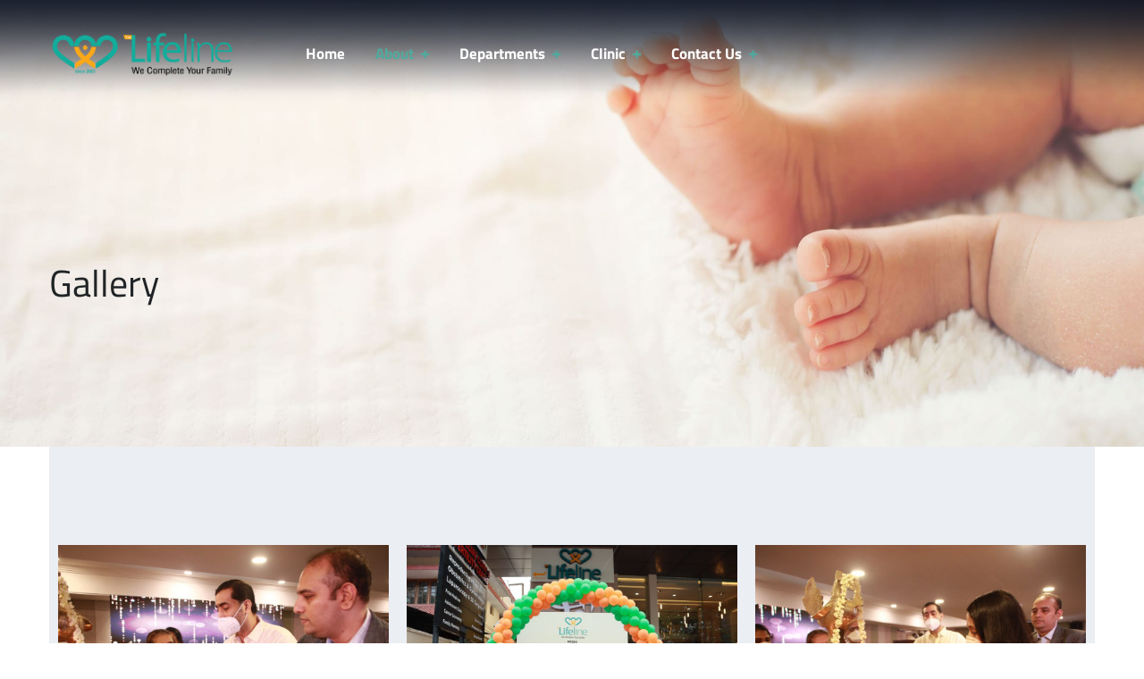

--- FILE ---
content_type: text/html; charset=UTF-8
request_url: https://lifelinehospitalkochi.com/gallery/
body_size: 21963
content:
<!DOCTYPE html>
<html lang="en-US" prefix="og: https://ogp.me/ns#" class="no-js no-svg">
<head>
<meta charset="UTF-8">
<meta name="viewport" content="width=device-width, initial-scale=1">
<!-- browser-theme-color for WordPress -->
<meta name="theme-color" content="#4faa9d">
<meta name="msapplication-navbutton-color" content="#4faa9d">
<meta name="mobile-web-app-capable" content="yes">
<meta name="apple-mobile-web-app-status-bar-style" content="black-translucent">
<link rel="profile" href="https://gmpg.org/xfn/11">
	<style>img:is([sizes="auto" i], [sizes^="auto," i]) { contain-intrinsic-size: 3000px 1500px }</style>
	<!-- Google tag (gtag.js) consent mode dataLayer added by Site Kit -->
<script id="google_gtagjs-js-consent-mode-data-layer">
window.dataLayer = window.dataLayer || [];function gtag(){dataLayer.push(arguments);}
gtag('consent', 'default', {"ad_personalization":"denied","ad_storage":"denied","ad_user_data":"denied","analytics_storage":"denied","functionality_storage":"denied","security_storage":"denied","personalization_storage":"denied","region":["AT","BE","BG","CH","CY","CZ","DE","DK","EE","ES","FI","FR","GB","GR","HR","HU","IE","IS","IT","LI","LT","LU","LV","MT","NL","NO","PL","PT","RO","SE","SI","SK"],"wait_for_update":500});
window._googlesitekitConsentCategoryMap = {"statistics":["analytics_storage"],"marketing":["ad_storage","ad_user_data","ad_personalization"],"functional":["functionality_storage","security_storage"],"preferences":["personalization_storage"]};
window._googlesitekitConsents = {"ad_personalization":"denied","ad_storage":"denied","ad_user_data":"denied","analytics_storage":"denied","functionality_storage":"denied","security_storage":"denied","personalization_storage":"denied","region":["AT","BE","BG","CH","CY","CZ","DE","DK","EE","ES","FI","FR","GB","GR","HR","HU","IE","IS","IT","LI","LT","LU","LV","MT","NL","NO","PL","PT","RO","SE","SI","SK"],"wait_for_update":500};
</script>
<!-- End Google tag (gtag.js) consent mode dataLayer added by Site Kit -->

<!-- Search Engine Optimization by Rank Math PRO - https://rankmath.com/ -->
<title>Gallery - Lifeline Hospital Kochi</title>
<meta name="robots" content="follow, index, max-snippet:-1, max-video-preview:-1, max-image-preview:large"/>
<link rel="canonical" href="https://lifelinehospitalkochi.com/gallery/" />
<meta property="og:locale" content="en_US" />
<meta property="og:type" content="article" />
<meta property="og:title" content="Gallery - Lifeline Hospital Kochi" />
<meta property="og:url" content="https://lifelinehospitalkochi.com/gallery/" />
<meta property="og:site_name" content="Lifelinehospitalkochi" />
<meta property="article:publisher" content="https://www.facebook.com/lifelineadoor/" />
<meta property="og:updated_time" content="2023-09-16T07:06:54+05:30" />
<meta property="og:image" content="https://lifelinehospitalkochi.com/wp-content/uploads/2023/09/IMG_7658-1-1024x683.jpg" />
<meta property="og:image:secure_url" content="https://lifelinehospitalkochi.com/wp-content/uploads/2023/09/IMG_7658-1-1024x683.jpg" />
<meta property="og:image:alt" content="Gallery" />
<meta property="article:published_time" content="2020-06-03T09:25:25+05:30" />
<meta property="article:modified_time" content="2023-09-16T07:06:54+05:30" />
<meta name="twitter:card" content="summary_large_image" />
<meta name="twitter:title" content="Gallery - Lifeline Hospital Kochi" />
<meta name="twitter:image" content="https://lifelinehospitalkochi.com/wp-content/uploads/2023/09/IMG_7658-1-1024x683.jpg" />
<meta name="twitter:label1" content="Time to read" />
<meta name="twitter:data1" content="Less than a minute" />
<script type="application/ld+json" class="rank-math-schema-pro">{"@context":"https://schema.org","@graph":[{"@type":"Place","@id":"https://lifelinehospitalkochi.com/#place","geo":{"@type":"GeoCoordinates","latitude":"9.9640976","longitude":" 76.2952806"},"hasMap":"https://www.google.com/maps/search/?api=1&amp;query=9.9640976, 76.2952806","address":{"@type":"PostalAddress","streetAddress":"Main Avenue, Panampilly Nagar","addressLocality":"Kochi","addressRegion":"Ernakulam, Kerala","postalCode":"682036","addressCountry":"IN"}},{"@type":["Hospital","Organization"],"@id":"https://lifelinehospitalkochi.com/#organization","name":"Lifelinehospitalkochi","url":"https://lifelinehospitalkochi.com","sameAs":["https://www.facebook.com/lifelineadoor/","https://www.instagram.com/lifelinehospitaladoor/"],"email":"kochi@lifelinehospitalkerala.com","address":{"@type":"PostalAddress","streetAddress":"Main Avenue, Panampilly Nagar","addressLocality":"Kochi","addressRegion":"Ernakulam, Kerala","postalCode":"682036","addressCountry":"IN"},"logo":{"@type":"ImageObject","@id":"https://lifelinehospitalkochi.com/#logo","url":"https://lifelinehospitalkochi.com/wp-content/uploads/2023/09/Lifeline_Logo.png","contentUrl":"https://lifelinehospitalkochi.com/wp-content/uploads/2023/09/Lifeline_Logo.png","caption":"Lifelinehospitalkochi","inLanguage":"en-US","width":"1798","height":"468"},"priceRange":"200","openingHours":["Monday,Tuesday,Wednesday,Thursday,Friday,Saturday,Sunday 09:00-17:00"],"description":"Lifeline Kochi Hospital is a premier healthcare institution located in the heart of Kochi, Kerala, dedicated to providing exceptional medical care with a focus on patient-centric services. With a team of highly experienced doctors, medical professionals, and state-of-the-art facilities, Lifeline Kochi Hospital offers comprehensive treatments in various medical specialties, including IVF and fertility care, laparoscopic surgeries, general healthcare, and more.\r\n\r\nAs one of the leading IVF and fertility hospitals in Kochi, Lifeline Kochi specializes in advanced assisted reproductive technologies to help couples realize their dream of parenthood. Our IVF treatments are tailored to each individual\u2019s needs, with a focus on compassionate care, cutting-edge technology, and highly successful outcomes. We offer services ranging from initial fertility assessments to advanced reproductive techniques such as ICSI, egg freezing, and embryo freezing, all under one roof.\r\n\r\nIn addition to fertility treatments, Lifeline Kochi Hospital provides expert care in a range of specialties, including obstetrics and gynecology, laparoscopic surgery, and general medicine. Our team of specialists is committed to offering personalized treatment plans, ensuring that each patient receives the highest level of care.\r\n\r\nWe believe in the importance of patient education, which is why we take the time to thoroughly explain all treatment options and procedures, ensuring you are well-informed and comfortable throughout your healthcare journey. The hospital is equipped with modern diagnostic tools and cutting-edge medical technology to ensure precise and effective treatments.\r\n\r\nAt Lifeline Kochi Hospital, we prioritize patient safety, comfort, and satisfaction, making sure that every visit is a positive experience. Whether you are seeking fertility treatments, general medical care, or specialized surgeries, you can trust Lifeline Kochi to provide the highest standards of care in a compassionate and friendly environment.\r\n\r\nWith a reputation for excellence in healthcare, Lifeline Kochi is committed to improving the health and well-being of its community, one patient at a time.","numberOfEmployees":{"@type":"QuantitativeValue","value":"100"},"location":{"@id":"https://lifelinehospitalkochi.com/#place"},"image":{"@id":"https://lifelinehospitalkochi.com/#logo"},"telephone":"+91 8547984784"},{"@type":"WebSite","@id":"https://lifelinehospitalkochi.com/#website","url":"https://lifelinehospitalkochi.com","name":"Lifelinehospitalkochi","alternateName":"lifelinehospitalkochi","publisher":{"@id":"https://lifelinehospitalkochi.com/#organization"},"inLanguage":"en-US"},{"@type":"ImageObject","@id":"https://lifelinehospitalkochi.com/wp-content/uploads/2023/09/IMG_7658-1-1024x683.jpg","url":"https://lifelinehospitalkochi.com/wp-content/uploads/2023/09/IMG_7658-1-1024x683.jpg","width":"200","height":"200","inLanguage":"en-US"},{"@type":"BreadcrumbList","@id":"https://lifelinehospitalkochi.com/gallery/#breadcrumb","itemListElement":[{"@type":"ListItem","position":"1","item":{"@id":"https://lifelinehospitalkochi.com","name":"Home"}},{"@type":"ListItem","position":"2","item":{"@id":"https://lifelinehospitalkochi.com/gallery/","name":"Gallery"}}]},{"@type":"WebPage","@id":"https://lifelinehospitalkochi.com/gallery/#webpage","url":"https://lifelinehospitalkochi.com/gallery/","name":"Gallery - Lifeline Hospital Kochi","datePublished":"2020-06-03T09:25:25+05:30","dateModified":"2023-09-16T07:06:54+05:30","isPartOf":{"@id":"https://lifelinehospitalkochi.com/#website"},"primaryImageOfPage":{"@id":"https://lifelinehospitalkochi.com/wp-content/uploads/2023/09/IMG_7658-1-1024x683.jpg"},"inLanguage":"en-US","breadcrumb":{"@id":"https://lifelinehospitalkochi.com/gallery/#breadcrumb"}},{"@type":"Person","@id":"https://lifelinehospitalkochi.com/author/admin/","name":"admin","url":"https://lifelinehospitalkochi.com/author/admin/","image":{"@type":"ImageObject","@id":"https://secure.gravatar.com/avatar/90bbd5b7b0e68ae00ac7b42f4991d8cf?s=96&amp;d=mm&amp;r=g","url":"https://secure.gravatar.com/avatar/90bbd5b7b0e68ae00ac7b42f4991d8cf?s=96&amp;d=mm&amp;r=g","caption":"admin","inLanguage":"en-US"},"sameAs":["https://lifelinehospitalkochi.com"],"worksFor":{"@id":"https://lifelinehospitalkochi.com/#organization"}},{"@type":"Article","headline":"Gallery - Lifeline Hospital Kochi","datePublished":"2020-06-03T09:25:25+05:30","dateModified":"2023-09-16T07:06:54+05:30","author":{"@id":"https://lifelinehospitalkochi.com/author/admin/","name":"admin"},"publisher":{"@id":"https://lifelinehospitalkochi.com/#organization"},"name":"Gallery - Lifeline Hospital Kochi","@id":"https://lifelinehospitalkochi.com/gallery/#richSnippet","isPartOf":{"@id":"https://lifelinehospitalkochi.com/gallery/#webpage"},"image":{"@id":"https://lifelinehospitalkochi.com/wp-content/uploads/2023/09/IMG_7658-1-1024x683.jpg"},"inLanguage":"en-US","mainEntityOfPage":{"@id":"https://lifelinehospitalkochi.com/gallery/#webpage"}}]}</script>
<!-- /Rank Math WordPress SEO plugin -->

<link rel='dns-prefetch' href='//www.googletagmanager.com' />
<link rel='dns-prefetch' href='//fonts.googleapis.com' />
<link href='https://fonts.gstatic.com' crossorigin rel='preconnect' />
<link rel="alternate" type="application/rss+xml" title="Lifeline Hospital Kochi &raquo; Feed" href="https://lifelinehospitalkochi.com/feed/" />
<link rel="alternate" type="application/rss+xml" title="Lifeline Hospital Kochi &raquo; Comments Feed" href="https://lifelinehospitalkochi.com/comments/feed/" />
<script>
window._wpemojiSettings = {"baseUrl":"https:\/\/s.w.org\/images\/core\/emoji\/15.0.3\/72x72\/","ext":".png","svgUrl":"https:\/\/s.w.org\/images\/core\/emoji\/15.0.3\/svg\/","svgExt":".svg","source":{"concatemoji":"https:\/\/lifelinehospitalkochi.com\/wp-includes\/js\/wp-emoji-release.min.js?ver=6.7.2"}};
/*! This file is auto-generated */
!function(i,n){var o,s,e;function c(e){try{var t={supportTests:e,timestamp:(new Date).valueOf()};sessionStorage.setItem(o,JSON.stringify(t))}catch(e){}}function p(e,t,n){e.clearRect(0,0,e.canvas.width,e.canvas.height),e.fillText(t,0,0);var t=new Uint32Array(e.getImageData(0,0,e.canvas.width,e.canvas.height).data),r=(e.clearRect(0,0,e.canvas.width,e.canvas.height),e.fillText(n,0,0),new Uint32Array(e.getImageData(0,0,e.canvas.width,e.canvas.height).data));return t.every(function(e,t){return e===r[t]})}function u(e,t,n){switch(t){case"flag":return n(e,"\ud83c\udff3\ufe0f\u200d\u26a7\ufe0f","\ud83c\udff3\ufe0f\u200b\u26a7\ufe0f")?!1:!n(e,"\ud83c\uddfa\ud83c\uddf3","\ud83c\uddfa\u200b\ud83c\uddf3")&&!n(e,"\ud83c\udff4\udb40\udc67\udb40\udc62\udb40\udc65\udb40\udc6e\udb40\udc67\udb40\udc7f","\ud83c\udff4\u200b\udb40\udc67\u200b\udb40\udc62\u200b\udb40\udc65\u200b\udb40\udc6e\u200b\udb40\udc67\u200b\udb40\udc7f");case"emoji":return!n(e,"\ud83d\udc26\u200d\u2b1b","\ud83d\udc26\u200b\u2b1b")}return!1}function f(e,t,n){var r="undefined"!=typeof WorkerGlobalScope&&self instanceof WorkerGlobalScope?new OffscreenCanvas(300,150):i.createElement("canvas"),a=r.getContext("2d",{willReadFrequently:!0}),o=(a.textBaseline="top",a.font="600 32px Arial",{});return e.forEach(function(e){o[e]=t(a,e,n)}),o}function t(e){var t=i.createElement("script");t.src=e,t.defer=!0,i.head.appendChild(t)}"undefined"!=typeof Promise&&(o="wpEmojiSettingsSupports",s=["flag","emoji"],n.supports={everything:!0,everythingExceptFlag:!0},e=new Promise(function(e){i.addEventListener("DOMContentLoaded",e,{once:!0})}),new Promise(function(t){var n=function(){try{var e=JSON.parse(sessionStorage.getItem(o));if("object"==typeof e&&"number"==typeof e.timestamp&&(new Date).valueOf()<e.timestamp+604800&&"object"==typeof e.supportTests)return e.supportTests}catch(e){}return null}();if(!n){if("undefined"!=typeof Worker&&"undefined"!=typeof OffscreenCanvas&&"undefined"!=typeof URL&&URL.createObjectURL&&"undefined"!=typeof Blob)try{var e="postMessage("+f.toString()+"("+[JSON.stringify(s),u.toString(),p.toString()].join(",")+"));",r=new Blob([e],{type:"text/javascript"}),a=new Worker(URL.createObjectURL(r),{name:"wpTestEmojiSupports"});return void(a.onmessage=function(e){c(n=e.data),a.terminate(),t(n)})}catch(e){}c(n=f(s,u,p))}t(n)}).then(function(e){for(var t in e)n.supports[t]=e[t],n.supports.everything=n.supports.everything&&n.supports[t],"flag"!==t&&(n.supports.everythingExceptFlag=n.supports.everythingExceptFlag&&n.supports[t]);n.supports.everythingExceptFlag=n.supports.everythingExceptFlag&&!n.supports.flag,n.DOMReady=!1,n.readyCallback=function(){n.DOMReady=!0}}).then(function(){return e}).then(function(){var e;n.supports.everything||(n.readyCallback(),(e=n.source||{}).concatemoji?t(e.concatemoji):e.wpemoji&&e.twemoji&&(t(e.twemoji),t(e.wpemoji)))}))}((window,document),window._wpemojiSettings);
</script>
<link rel='stylesheet' id='hfe-widgets-style-css' href='https://lifelinehospitalkochi.com/wp-content/plugins/header-footer-elementor/inc/widgets-css/frontend.css?ver=2.6.1' media='all' />
<style id='wp-emoji-styles-inline-css'>

	img.wp-smiley, img.emoji {
		display: inline !important;
		border: none !important;
		box-shadow: none !important;
		height: 1em !important;
		width: 1em !important;
		margin: 0 0.07em !important;
		vertical-align: -0.1em !important;
		background: none !important;
		padding: 0 !important;
	}
</style>
<style id='global-styles-inline-css'>
:root{--wp--preset--aspect-ratio--square: 1;--wp--preset--aspect-ratio--4-3: 4/3;--wp--preset--aspect-ratio--3-4: 3/4;--wp--preset--aspect-ratio--3-2: 3/2;--wp--preset--aspect-ratio--2-3: 2/3;--wp--preset--aspect-ratio--16-9: 16/9;--wp--preset--aspect-ratio--9-16: 9/16;--wp--preset--color--black: #000000;--wp--preset--color--cyan-bluish-gray: #abb8c3;--wp--preset--color--white: #ffffff;--wp--preset--color--pale-pink: #f78da7;--wp--preset--color--vivid-red: #cf2e2e;--wp--preset--color--luminous-vivid-orange: #ff6900;--wp--preset--color--luminous-vivid-amber: #fcb900;--wp--preset--color--light-green-cyan: #7bdcb5;--wp--preset--color--vivid-green-cyan: #00d084;--wp--preset--color--pale-cyan-blue: #8ed1fc;--wp--preset--color--vivid-cyan-blue: #0693e3;--wp--preset--color--vivid-purple: #9b51e0;--wp--preset--gradient--vivid-cyan-blue-to-vivid-purple: linear-gradient(135deg,rgba(6,147,227,1) 0%,rgb(155,81,224) 100%);--wp--preset--gradient--light-green-cyan-to-vivid-green-cyan: linear-gradient(135deg,rgb(122,220,180) 0%,rgb(0,208,130) 100%);--wp--preset--gradient--luminous-vivid-amber-to-luminous-vivid-orange: linear-gradient(135deg,rgba(252,185,0,1) 0%,rgba(255,105,0,1) 100%);--wp--preset--gradient--luminous-vivid-orange-to-vivid-red: linear-gradient(135deg,rgba(255,105,0,1) 0%,rgb(207,46,46) 100%);--wp--preset--gradient--very-light-gray-to-cyan-bluish-gray: linear-gradient(135deg,rgb(238,238,238) 0%,rgb(169,184,195) 100%);--wp--preset--gradient--cool-to-warm-spectrum: linear-gradient(135deg,rgb(74,234,220) 0%,rgb(151,120,209) 20%,rgb(207,42,186) 40%,rgb(238,44,130) 60%,rgb(251,105,98) 80%,rgb(254,248,76) 100%);--wp--preset--gradient--blush-light-purple: linear-gradient(135deg,rgb(255,206,236) 0%,rgb(152,150,240) 100%);--wp--preset--gradient--blush-bordeaux: linear-gradient(135deg,rgb(254,205,165) 0%,rgb(254,45,45) 50%,rgb(107,0,62) 100%);--wp--preset--gradient--luminous-dusk: linear-gradient(135deg,rgb(255,203,112) 0%,rgb(199,81,192) 50%,rgb(65,88,208) 100%);--wp--preset--gradient--pale-ocean: linear-gradient(135deg,rgb(255,245,203) 0%,rgb(182,227,212) 50%,rgb(51,167,181) 100%);--wp--preset--gradient--electric-grass: linear-gradient(135deg,rgb(202,248,128) 0%,rgb(113,206,126) 100%);--wp--preset--gradient--midnight: linear-gradient(135deg,rgb(2,3,129) 0%,rgb(40,116,252) 100%);--wp--preset--font-size--small: 13px;--wp--preset--font-size--medium: 20px;--wp--preset--font-size--large: 36px;--wp--preset--font-size--x-large: 42px;--wp--preset--spacing--20: 0.44rem;--wp--preset--spacing--30: 0.67rem;--wp--preset--spacing--40: 1rem;--wp--preset--spacing--50: 1.5rem;--wp--preset--spacing--60: 2.25rem;--wp--preset--spacing--70: 3.38rem;--wp--preset--spacing--80: 5.06rem;--wp--preset--shadow--natural: 6px 6px 9px rgba(0, 0, 0, 0.2);--wp--preset--shadow--deep: 12px 12px 50px rgba(0, 0, 0, 0.4);--wp--preset--shadow--sharp: 6px 6px 0px rgba(0, 0, 0, 0.2);--wp--preset--shadow--outlined: 6px 6px 0px -3px rgba(255, 255, 255, 1), 6px 6px rgba(0, 0, 0, 1);--wp--preset--shadow--crisp: 6px 6px 0px rgba(0, 0, 0, 1);}:where(body) { margin: 0; }.wp-site-blocks > .alignleft { float: left; margin-right: 2em; }.wp-site-blocks > .alignright { float: right; margin-left: 2em; }.wp-site-blocks > .aligncenter { justify-content: center; margin-left: auto; margin-right: auto; }:where(.is-layout-flex){gap: 0.5em;}:where(.is-layout-grid){gap: 0.5em;}.is-layout-flow > .alignleft{float: left;margin-inline-start: 0;margin-inline-end: 2em;}.is-layout-flow > .alignright{float: right;margin-inline-start: 2em;margin-inline-end: 0;}.is-layout-flow > .aligncenter{margin-left: auto !important;margin-right: auto !important;}.is-layout-constrained > .alignleft{float: left;margin-inline-start: 0;margin-inline-end: 2em;}.is-layout-constrained > .alignright{float: right;margin-inline-start: 2em;margin-inline-end: 0;}.is-layout-constrained > .aligncenter{margin-left: auto !important;margin-right: auto !important;}.is-layout-constrained > :where(:not(.alignleft):not(.alignright):not(.alignfull)){margin-left: auto !important;margin-right: auto !important;}body .is-layout-flex{display: flex;}.is-layout-flex{flex-wrap: wrap;align-items: center;}.is-layout-flex > :is(*, div){margin: 0;}body .is-layout-grid{display: grid;}.is-layout-grid > :is(*, div){margin: 0;}body{padding-top: 0px;padding-right: 0px;padding-bottom: 0px;padding-left: 0px;}a:where(:not(.wp-element-button)){text-decoration: underline;}:root :where(.wp-element-button, .wp-block-button__link){background-color: #32373c;border-width: 0;color: #fff;font-family: inherit;font-size: inherit;line-height: inherit;padding: calc(0.667em + 2px) calc(1.333em + 2px);text-decoration: none;}.has-black-color{color: var(--wp--preset--color--black) !important;}.has-cyan-bluish-gray-color{color: var(--wp--preset--color--cyan-bluish-gray) !important;}.has-white-color{color: var(--wp--preset--color--white) !important;}.has-pale-pink-color{color: var(--wp--preset--color--pale-pink) !important;}.has-vivid-red-color{color: var(--wp--preset--color--vivid-red) !important;}.has-luminous-vivid-orange-color{color: var(--wp--preset--color--luminous-vivid-orange) !important;}.has-luminous-vivid-amber-color{color: var(--wp--preset--color--luminous-vivid-amber) !important;}.has-light-green-cyan-color{color: var(--wp--preset--color--light-green-cyan) !important;}.has-vivid-green-cyan-color{color: var(--wp--preset--color--vivid-green-cyan) !important;}.has-pale-cyan-blue-color{color: var(--wp--preset--color--pale-cyan-blue) !important;}.has-vivid-cyan-blue-color{color: var(--wp--preset--color--vivid-cyan-blue) !important;}.has-vivid-purple-color{color: var(--wp--preset--color--vivid-purple) !important;}.has-black-background-color{background-color: var(--wp--preset--color--black) !important;}.has-cyan-bluish-gray-background-color{background-color: var(--wp--preset--color--cyan-bluish-gray) !important;}.has-white-background-color{background-color: var(--wp--preset--color--white) !important;}.has-pale-pink-background-color{background-color: var(--wp--preset--color--pale-pink) !important;}.has-vivid-red-background-color{background-color: var(--wp--preset--color--vivid-red) !important;}.has-luminous-vivid-orange-background-color{background-color: var(--wp--preset--color--luminous-vivid-orange) !important;}.has-luminous-vivid-amber-background-color{background-color: var(--wp--preset--color--luminous-vivid-amber) !important;}.has-light-green-cyan-background-color{background-color: var(--wp--preset--color--light-green-cyan) !important;}.has-vivid-green-cyan-background-color{background-color: var(--wp--preset--color--vivid-green-cyan) !important;}.has-pale-cyan-blue-background-color{background-color: var(--wp--preset--color--pale-cyan-blue) !important;}.has-vivid-cyan-blue-background-color{background-color: var(--wp--preset--color--vivid-cyan-blue) !important;}.has-vivid-purple-background-color{background-color: var(--wp--preset--color--vivid-purple) !important;}.has-black-border-color{border-color: var(--wp--preset--color--black) !important;}.has-cyan-bluish-gray-border-color{border-color: var(--wp--preset--color--cyan-bluish-gray) !important;}.has-white-border-color{border-color: var(--wp--preset--color--white) !important;}.has-pale-pink-border-color{border-color: var(--wp--preset--color--pale-pink) !important;}.has-vivid-red-border-color{border-color: var(--wp--preset--color--vivid-red) !important;}.has-luminous-vivid-orange-border-color{border-color: var(--wp--preset--color--luminous-vivid-orange) !important;}.has-luminous-vivid-amber-border-color{border-color: var(--wp--preset--color--luminous-vivid-amber) !important;}.has-light-green-cyan-border-color{border-color: var(--wp--preset--color--light-green-cyan) !important;}.has-vivid-green-cyan-border-color{border-color: var(--wp--preset--color--vivid-green-cyan) !important;}.has-pale-cyan-blue-border-color{border-color: var(--wp--preset--color--pale-cyan-blue) !important;}.has-vivid-cyan-blue-border-color{border-color: var(--wp--preset--color--vivid-cyan-blue) !important;}.has-vivid-purple-border-color{border-color: var(--wp--preset--color--vivid-purple) !important;}.has-vivid-cyan-blue-to-vivid-purple-gradient-background{background: var(--wp--preset--gradient--vivid-cyan-blue-to-vivid-purple) !important;}.has-light-green-cyan-to-vivid-green-cyan-gradient-background{background: var(--wp--preset--gradient--light-green-cyan-to-vivid-green-cyan) !important;}.has-luminous-vivid-amber-to-luminous-vivid-orange-gradient-background{background: var(--wp--preset--gradient--luminous-vivid-amber-to-luminous-vivid-orange) !important;}.has-luminous-vivid-orange-to-vivid-red-gradient-background{background: var(--wp--preset--gradient--luminous-vivid-orange-to-vivid-red) !important;}.has-very-light-gray-to-cyan-bluish-gray-gradient-background{background: var(--wp--preset--gradient--very-light-gray-to-cyan-bluish-gray) !important;}.has-cool-to-warm-spectrum-gradient-background{background: var(--wp--preset--gradient--cool-to-warm-spectrum) !important;}.has-blush-light-purple-gradient-background{background: var(--wp--preset--gradient--blush-light-purple) !important;}.has-blush-bordeaux-gradient-background{background: var(--wp--preset--gradient--blush-bordeaux) !important;}.has-luminous-dusk-gradient-background{background: var(--wp--preset--gradient--luminous-dusk) !important;}.has-pale-ocean-gradient-background{background: var(--wp--preset--gradient--pale-ocean) !important;}.has-electric-grass-gradient-background{background: var(--wp--preset--gradient--electric-grass) !important;}.has-midnight-gradient-background{background: var(--wp--preset--gradient--midnight) !important;}.has-small-font-size{font-size: var(--wp--preset--font-size--small) !important;}.has-medium-font-size{font-size: var(--wp--preset--font-size--medium) !important;}.has-large-font-size{font-size: var(--wp--preset--font-size--large) !important;}.has-x-large-font-size{font-size: var(--wp--preset--font-size--x-large) !important;}
:where(.wp-block-post-template.is-layout-flex){gap: 1.25em;}:where(.wp-block-post-template.is-layout-grid){gap: 1.25em;}
:where(.wp-block-columns.is-layout-flex){gap: 2em;}:where(.wp-block-columns.is-layout-grid){gap: 2em;}
:root :where(.wp-block-pullquote){font-size: 1.5em;line-height: 1.6;}
</style>
<link rel='stylesheet' id='contact-form-7-css' href='https://lifelinehospitalkochi.com/wp-content/plugins/contact-form-7/includes/css/styles.css?ver=6.1.2' media='all' />
<link rel='stylesheet' id='hfe-style-css' href='https://lifelinehospitalkochi.com/wp-content/plugins/header-footer-elementor/assets/css/header-footer-elementor.css?ver=2.6.1' media='all' />
<link rel='stylesheet' id='elementor-icons-css' href='https://lifelinehospitalkochi.com/wp-content/plugins/elementor/assets/lib/eicons/css/elementor-icons.min.css?ver=5.44.0' media='all' />
<link rel='stylesheet' id='elementor-frontend-css' href='https://lifelinehospitalkochi.com/wp-content/plugins/elementor/assets/css/frontend.min.css?ver=3.32.5' media='all' />
<link rel='stylesheet' id='elementor-post-8-css' href='https://lifelinehospitalkochi.com/wp-content/uploads/elementor/css/post-8.css?ver=1765862436' media='all' />
<link rel='stylesheet' id='widget-image-css' href='https://lifelinehospitalkochi.com/wp-content/plugins/elementor/assets/css/widget-image.min.css?ver=3.32.5' media='all' />
<link rel='stylesheet' id='thsn-all-gfonts-css' href='https://fonts.googleapis.com/css?family=Titillium+Web%3A200%2C200italic%2C300%2C300italic%2C600%2C600italic%2C700%2C700italic%2C900%2Citalic%2Cregular%2C700%2Cregular%7CPublic+Sans%3A500%7CRajdhani%3A700&#038;ver=6.7.2' media='all' />
<link rel='stylesheet' id='custom-google-fonts-css' href='//fonts.googleapis.com/css?family=Roboto&#038;ver=3.4.8' media='all' />
<link rel='stylesheet' id='chaty-front-css-css' href='https://lifelinehospitalkochi.com/wp-content/plugins/chaty/css/chaty-front.min.css?ver=3.4.81706507171' media='all' />
<link rel='stylesheet' id='hfe-elementor-icons-css' href='https://lifelinehospitalkochi.com/wp-content/plugins/elementor/assets/lib/eicons/css/elementor-icons.min.css?ver=5.34.0' media='all' />
<link rel='stylesheet' id='hfe-icons-list-css' href='https://lifelinehospitalkochi.com/wp-content/plugins/elementor/assets/css/widget-icon-list.min.css?ver=3.24.3' media='all' />
<link rel='stylesheet' id='hfe-social-icons-css' href='https://lifelinehospitalkochi.com/wp-content/plugins/elementor/assets/css/widget-social-icons.min.css?ver=3.24.0' media='all' />
<link rel='stylesheet' id='hfe-social-share-icons-brands-css' href='https://lifelinehospitalkochi.com/wp-content/plugins/elementor/assets/lib/font-awesome/css/brands.css?ver=5.15.3' media='all' />
<link rel='stylesheet' id='hfe-social-share-icons-fontawesome-css' href='https://lifelinehospitalkochi.com/wp-content/plugins/elementor/assets/lib/font-awesome/css/fontawesome.css?ver=5.15.3' media='all' />
<link rel='stylesheet' id='hfe-nav-menu-icons-css' href='https://lifelinehospitalkochi.com/wp-content/plugins/elementor/assets/lib/font-awesome/css/solid.css?ver=5.15.3' media='all' />
<link rel='stylesheet' id='bootstrap-css' href='https://lifelinehospitalkochi.com/wp-content/themes/doctery/libraries/bootstrap/css/bootstrap.min.css?ver=6.7.2' media='all' />
<link rel='stylesheet' id='thsn-all-style-css' href='https://lifelinehospitalkochi.com/wp-content/themes/doctery/css/all.min.css?ver=6.7.2' media='all' />
<link rel='stylesheet' id='magnific-popup-css' href='https://lifelinehospitalkochi.com/wp-content/themes/doctery/libraries/magnific-popup/magnific-popup.css?ver=6.7.2' media='all' />
<link rel='stylesheet' id='thsn-base-icons-css' href='https://lifelinehospitalkochi.com/wp-content/themes/doctery/libraries/themesion-base-icons/css/themesion-base-icons.css?ver=6.7.2' media='all' />
<link rel='stylesheet' id='balloon-css' href='https://lifelinehospitalkochi.com/wp-content/themes/doctery/libraries/balloon/balloon.min.css?ver=6.7.2' media='all' />
<link rel='stylesheet' id='thsn-dynamic-style-css' href='https://lifelinehospitalkochi.com/wp-content/thsn-doctery-css/theme-style.min.css?ver=907948' media='all' />
<link rel='stylesheet' id='thsn-responsive-style-css' href='https://lifelinehospitalkochi.com/wp-content/themes/doctery/css/responsive.min.css?ver=6.7.2' media='all' />
<link rel='stylesheet' id='elementor-post-71-css' href='https://lifelinehospitalkochi.com/wp-content/uploads/elementor/css/post-71.css?ver=1765866515' media='all' />
<link rel='stylesheet' id='elementor-gf-local-titilliumweb-css' href='https://lifelinehospitalkochi.com/wp-content/uploads/elementor/google-fonts/css/titilliumweb.css?ver=1749808704' media='all' />
<script src="https://lifelinehospitalkochi.com/wp-includes/js/jquery/jquery.min.js?ver=3.7.1" id="jquery-core-js"></script>
<script src="https://lifelinehospitalkochi.com/wp-includes/js/jquery/jquery-migrate.min.js?ver=3.4.1" id="jquery-migrate-js"></script>
<script id="jquery-js-after">
!function($){"use strict";$(document).ready(function(){$(this).scrollTop()>100&&$(".hfe-scroll-to-top-wrap").removeClass("hfe-scroll-to-top-hide"),$(window).scroll(function(){$(this).scrollTop()<100?$(".hfe-scroll-to-top-wrap").fadeOut(300):$(".hfe-scroll-to-top-wrap").fadeIn(300)}),$(".hfe-scroll-to-top-wrap").on("click",function(){$("html, body").animate({scrollTop:0},300);return!1})})}(jQuery);
!function($){'use strict';$(document).ready(function(){var bar=$('.hfe-reading-progress-bar');if(!bar.length)return;$(window).on('scroll',function(){var s=$(window).scrollTop(),d=$(document).height()-$(window).height(),p=d? s/d*100:0;bar.css('width',p+'%')});});}(jQuery);
</script>
<script src="https://lifelinehospitalkochi.com/wp-content/themes/doctery/libraries/jquery-observe/jquery-observe.min.js?ver=6.7.2" id="jquery-observe-js"></script>
<script src="https://lifelinehospitalkochi.com/wp-content/themes/doctery/libraries/magnific-popup/jquery.magnific-popup.min.js?ver=6.7.2" id="magnific-popup-js"></script>
<script src="https://lifelinehospitalkochi.com/wp-content/themes/doctery/libraries/sticky-toolkit/jquery.sticky-kit.min.js?ver=6.7.2" id="jquery-sticky-js"></script>
<script id="thsn-core-script-js-extra">
var thsn_js_variables = {"responsive":"1200"};
</script>
<script src="https://lifelinehospitalkochi.com/wp-content/themes/doctery/js/core.min.js?ver=6.7.2" id="thsn-core-script-js"></script>
<script src="https://lifelinehospitalkochi.com/wp-content/themes/doctery/js/section.min.js?ver=6.7.2" id="thsn-section-script-js"></script>
<script src="https://lifelinehospitalkochi.com/wp-content/themes/doctery/libraries/isotope/isotope.pkgd.min.js?ver=6.7.2" id="isotope-js"></script>

<!-- Google tag (gtag.js) snippet added by Site Kit -->
<!-- Google Analytics snippet added by Site Kit -->
<script src="https://www.googletagmanager.com/gtag/js?id=GT-KD72L3V" id="google_gtagjs-js" async></script>
<script id="google_gtagjs-js-after">
window.dataLayer = window.dataLayer || [];function gtag(){dataLayer.push(arguments);}
gtag("set","linker",{"domains":["lifelinehospitalkochi.com"]});
gtag("js", new Date());
gtag("set", "developer_id.dZTNiMT", true);
gtag("config", "GT-KD72L3V");
</script>
<link rel="https://api.w.org/" href="https://lifelinehospitalkochi.com/wp-json/" /><link rel="alternate" title="JSON" type="application/json" href="https://lifelinehospitalkochi.com/wp-json/wp/v2/pages/71" /><link rel="EditURI" type="application/rsd+xml" title="RSD" href="https://lifelinehospitalkochi.com/xmlrpc.php?rsd" />
<meta name="generator" content="WordPress 6.7.2" />
<link rel='shortlink' href='https://lifelinehospitalkochi.com/?p=71' />
<link rel="alternate" title="oEmbed (JSON)" type="application/json+oembed" href="https://lifelinehospitalkochi.com/wp-json/oembed/1.0/embed?url=https%3A%2F%2Flifelinehospitalkochi.com%2Fgallery%2F" />
<link rel="alternate" title="oEmbed (XML)" type="text/xml+oembed" href="https://lifelinehospitalkochi.com/wp-json/oembed/1.0/embed?url=https%3A%2F%2Flifelinehospitalkochi.com%2Fgallery%2F&#038;format=xml" />
<meta name="generator" content="Site Kit by Google 1.168.0" /><meta name="google-site-verification" content="k7uvJoCpbwbdi_Q9RsgQMuZFdo_nFbabkD9cNYb4YXI" />		<script>
				(function(c,l,a,r,i,t,y){
					c[a]=c[a]||function(){(c[a].q=c[a].q||[]).push(arguments)};t=l.createElement(r);t.async=1;
					t.src="https://www.clarity.ms/tag/"+i+"?ref=wordpress";y=l.getElementsByTagName(r)[0];y.parentNode.insertBefore(t,y);
				})(window, document, "clarity", "script", "j8b2blrbo6");
		</script>
		<meta name="generator" content="Elementor 3.32.5; features: additional_custom_breakpoints; settings: css_print_method-external, google_font-enabled, font_display-swap">
			<style>
				.e-con.e-parent:nth-of-type(n+4):not(.e-lazyloaded):not(.e-no-lazyload),
				.e-con.e-parent:nth-of-type(n+4):not(.e-lazyloaded):not(.e-no-lazyload) * {
					background-image: none !important;
				}
				@media screen and (max-height: 1024px) {
					.e-con.e-parent:nth-of-type(n+3):not(.e-lazyloaded):not(.e-no-lazyload),
					.e-con.e-parent:nth-of-type(n+3):not(.e-lazyloaded):not(.e-no-lazyload) * {
						background-image: none !important;
					}
				}
				@media screen and (max-height: 640px) {
					.e-con.e-parent:nth-of-type(n+2):not(.e-lazyloaded):not(.e-no-lazyload),
					.e-con.e-parent:nth-of-type(n+2):not(.e-lazyloaded):not(.e-no-lazyload) * {
						background-image: none !important;
					}
				}
			</style>
			<script>(function(w, d) { w.CollectId = "675aa1c9d3925dd2f895b1d6"; var h = d.head || d.getElementsByTagName("head")[0]; var s = d.createElement("script"); s.setAttribute("type", "text/javascript"); s.async=true; s.setAttribute("src", "https://collectcdn.com/launcher.js"); h.appendChild(s); })(window, document);</script><link rel="icon" href="https://lifelinehospitalkochi.com/wp-content/uploads/2023/10/favicon.png" sizes="32x32" />
<link rel="icon" href="https://lifelinehospitalkochi.com/wp-content/uploads/2023/10/favicon.png" sizes="192x192" />
<link rel="apple-touch-icon" href="https://lifelinehospitalkochi.com/wp-content/uploads/2023/10/favicon.png" />
<meta name="msapplication-TileImage" content="https://lifelinehospitalkochi.com/wp-content/uploads/2023/10/favicon.png" />
		<style id="wp-custom-css">
			

/* .elementor-widget-shortcode .wpcf7 input:not([type="submit"]) {
 background: (grey 10%, transparent)!important;
} */
           
.yr-exp,
.well-commn,
.lap-surgery,
.specialised-doctors,
.advanced-tech,
.high-success-rate {
	cursor:pointer
}
.yr-exp h2:hover,
.well-commn h2:hover,
.lap-surgery h2:hover,
.specialised-doctors h2:hover,
.advanced-tech h2:hover,
.high-success-rate h2:hover{
	color: #1bbde4;
}
.yr-exp h2:active,
.well-commn h2:active,
.lap-surgery h2:active,
.specialised-doctors h2:active,
.advanced-tech h2:active,
.high-success-rate h2:active{
	color: #1bbde4;
}
#currentDate,
.thsn-single-project-details-list {
	display:none;
}
.site-title img  {
	width : 210px;
}

.wpcf7-form label {
	color: black;
	font-weight: 500;
}

.wpcf7-form-control.wpcf7-text,
.wpcf7-form textarea,
.wpcf7-select{
		border-radius: 10px;
    padding: 0 1rem;
    font-family: inherit;
    border: none;
    width: 100%;
    background:rgb(0 0 0 / 10%) !important;
    font-size: 15px;
    transition: all var(--clb-transition-function) var(--clb-transition-duration)
}
.wpcf7-form textarea {
	padding:1rem;
}

.wpcf7-form-control.wpcf7-submit {
	   border-radius: 10px;
    font-weight: 600;
    font-size: 16px;
	  color : white;
}
.thsn-static-box-style-2 .thsn-contentbox .themesion-static-box-desc {
	font-size:18px;
}

@media (max-width: 480px) {
            .thsn-static-box-style-2 .thsn-contentbox .themesion-static-box-desc {
	font-size:16px;
}
        }

        /* Media Query for low resolution  Tablets, Ipads */
        @media (min-width: 481px) and (max-width: 767px) {
            .thsn-static-box-style-2 .thsn-contentbox .themesion-static-box-desc {
	font-size:16px;
}
        }

        /* Media Query for Tablets Ipads portrait mode */
        @media (min-width: 768px) and (max-width: 1024px) {
            .thsn-static-box-style-2 .thsn-contentbox .themesion-static-box-desc {
	font-size:16px;
}
        }

form.wpcf7-form label {
    width: 100%;
}
		</style>
		</head>
<body class="page-template-default page page-id-71 ehf-template-doctery ehf-stylesheet-doctery thsn-sidebar-no elementor-default elementor-kit-8 elementor-page elementor-page-71">
<div id="page" class="site thsn-parent-header-style-3">
	<a class="skip-link screen-reader-text" href="#content">Skip to content</a>
	<header id="masthead" class="site-header thsn-header-style-3 thsn-header-slider-no">
		<div class="thsn-header-overlay">
		<div class="thsn-header-height-wrapper">
		<div class="thsn-header-inner thsn-sticky-logo-yes thsn-responsive-logo-yes thsn-header-wrapper thsn-bg-color-transparent thsn-header-sticky-yes thsn-sticky-type- thsn-sticky-bg-color-transparent">

			<div class="thsn-header-bg">
				<div class="container">
					<div class="d-flex justify-content-between align-items-center thsn-header-content">
						<div class="thsn-logo-menuarea">
							<div class="site-branding thsn-logo-area">
								<div class="wrap">
									<!-- Logo area -->
									<div class="site-title"><a href="https://lifelinehospitalkochi.com/" rel="home"><img class="thsn-main-logo" src="https://lifelinehospitalkochi.com/wp-content/uploads/2023/09/Lifeline_Logo.png" alt="Lifeline Hospital Kochi" title="Lifeline Hospital Kochi" /><img class="thsn-sticky-logo" src="https://lifelinehospitalkochi.com/wp-content/uploads/2023/09/Lifeline_Logo.png" alt="Lifeline Hospital Kochi" title="Lifeline Hospital Kochi" /><img class="thsn-responsive-logo" src="https://lifelinehospitalkochi.com/wp-content/uploads/2023/09/Lifeline_Logo.png" alt="Lifeline Hospital Kochi" title="Lifeline Hospital Kochi" /></a></div>								</div><!-- .wrap -->
							</div><!-- .site-branding -->						
							<!-- Top Navigation Menu -->
							<div class="navigation-top">
								<button id="menu-toggle" class="nav-menu-toggle">								
									<i class="thsn-base-icon-menu"></i>						
								</button>								
								<div class="wrap">
									<nav id="site-navigation" class="main-navigation thsn-navbar  thsn-main-active-color-globalcolor thsn-dropdown-active-color-globalcolor" aria-label="Top Menu">
										<div class="menu-main-menu-container"> <ul id="thsn-top-menu" class="menu"> <li id="menu-item-176" class="menu-item menu-item-type-post_type menu-item-object-page menu-item-home menu-item-176"> <a href="https://lifelinehospitalkochi.com/">Home</a> </li>
<li id="menu-item-1019" class="menu-item menu-item-type-custom menu-item-object-custom current-menu-ancestor current-menu-parent menu-item-has-children menu-item-1019"> <a href="https://lifelinehospitalkochi.com/about-us/">About</a>
<ul class="sub-menu">
	<li id="menu-item-1021" class="menu-item menu-item-type-post_type menu-item-object-page menu-item-1021"> <a href="https://lifelinehospitalkochi.com/about-us/">About Us</a> </li>
	<li id="menu-item-1022" class="menu-item menu-item-type-post_type menu-item-object-page menu-item-1022"> <a href="https://lifelinehospitalkochi.com/our-team-of-experts-lifeline-hospital-kochi/">Our Team</a> </li>
	<li id="menu-item-871" class="menu-item menu-item-type-post_type menu-item-object-page menu-item-871"> <a href="https://lifelinehospitalkochi.com/blogs-news-lifeline-hospital-kochi/">Blogs &#038; News</a> </li>
	<li id="menu-item-138" class="menu-item menu-item-type-post_type menu-item-object-page current-menu-item page_item page-item-71 current_page_item menu-item-138"> <a href="https://lifelinehospitalkochi.com/gallery/" aria-current="page">Gallery</a> </li>
	<li id="menu-item-1040" class="menu-item menu-item-type-post_type menu-item-object-page menu-item-1040"> <a href="https://lifelinehospitalkochi.com/videos-lifeline-hospital-kochi/">Videos</a> </li>
	<li id="menu-item-197" class="menu-item menu-item-type-post_type menu-item-object-page menu-item-197"> <a href="https://lifelinehospitalkochi.com/testimonial-lifeline-hospital-kochi-kerala/">Testimonial</a> </li>
</ul>
</li>
<li id="menu-item-124" class="menu-item menu-item-type-custom menu-item-object-custom menu-item-has-children menu-item-124"> <a href="https://lifelinehospitalkochi.com/departments/best-fertility-hospital-in-kochi/">Departments</a>
<ul class="sub-menu">
	<li id="menu-item-245" class="menu-item menu-item-type-post_type menu-item-object-page menu-item-245"> <a href="https://lifelinehospitalkochi.com/departments/best-fertility-hospital-in-kochi/">Fertility</a> </li>
	<li id="menu-item-1599" class="menu-item menu-item-type-post_type menu-item-object-page menu-item-1599"> <a href="https://lifelinehospitalkochi.com/departments/fetal-medicine-specialist-in-kochi/">Fetal Medicine</a> </li>
	<li id="menu-item-244" class="menu-item menu-item-type-post_type menu-item-object-page menu-item-244"> <a href="https://lifelinehospitalkochi.com/departments/department-of-obstetrics-and-gynaecology-in-kochi/">Obstetrics &#038; Gynaecology</a> </li>
	<li id="menu-item-246" class="menu-item menu-item-type-post_type menu-item-object-page menu-item-246"> <a href="https://lifelinehospitalkochi.com/departments/advanced-genetics-department-in-kochi/">Genetics</a> </li>
	<li id="menu-item-243" class="menu-item menu-item-type-post_type menu-item-object-page menu-item-243"> <a href="https://lifelinehospitalkochi.com/departments/best-gynec-laparoscopic-treatment-in-kochi/">Gynec Laparoscopy</a> </li>
</ul>
</li>
<li id="menu-item-180" class="menu-item menu-item-type-custom menu-item-object-custom menu-item-has-children menu-item-180"> <a href="https://lifelinehospitalkochi.com/clinic/wellness-clinic/">Clinic</a>
<ul class="sub-menu">
	<li id="menu-item-248" class="menu-item menu-item-type-post_type menu-item-object-page menu-item-248"> <a href="https://lifelinehospitalkochi.com/clinic/wellness-clinic/">Wellness Clinic</a> </li>
	<li id="menu-item-257" class="menu-item menu-item-type-post_type menu-item-object-page menu-item-257"> <a href="https://lifelinehospitalkochi.com/clinic/pcod-clinic/">PCOD Clinic</a> </li>
	<li id="menu-item-266" class="menu-item menu-item-type-post_type menu-item-object-page menu-item-266"> <a href="https://lifelinehospitalkochi.com/clinic/top-endometriosis-doctors-and-laparoscopic-surgeon-in-kerala-lifeline-kochi/">Endometriosis Clinic</a> </li>
	<li id="menu-item-265" class="menu-item menu-item-type-post_type menu-item-object-page menu-item-265"> <a href="https://lifelinehospitalkochi.com/clinic/menopausal-clinic/">Menopausal Clinic</a> </li>
	<li id="menu-item-277" class="menu-item menu-item-type-post_type menu-item-object-page menu-item-277"> <a href="https://lifelinehospitalkochi.com/clinic/sexual-dysfunction-clinic/">Sexual Dysfunction Clinic</a> </li>
	<li id="menu-item-275" class="menu-item menu-item-type-post_type menu-item-object-page menu-item-275"> <a href="https://lifelinehospitalkochi.com/clinic/adolescent-clinic-and-pediatric-hospital-in-kochi/">Adolescent Clinic</a> </li>
	<li id="menu-item-276" class="menu-item menu-item-type-post_type menu-item-object-page menu-item-276"> <a href="https://lifelinehospitalkochi.com/clinic/obesity-clinic/">Obesity Clinic</a> </li>
</ul>
</li>
<li id="menu-item-1553" class="menu-item menu-item-type-custom menu-item-object-custom menu-item-has-children menu-item-1553"> <a href="https://lifelinehospitalkochi.com/contact-us/">Contact Us</a>
<ul class="sub-menu">
	<li id="menu-item-121" class="menu-item menu-item-type-post_type menu-item-object-page menu-item-121"> <a href="https://lifelinehospitalkochi.com/contact-us-lifeline-hospital-kochi/">Contact Us</a> </li>
	<li id="menu-item-1552" class="menu-item menu-item-type-post_type menu-item-object-page menu-item-1552"> <a href="https://lifelinehospitalkochi.com/health-tourism/">Health Tourism</a> </li>
	<li id="menu-item-196" class="menu-item menu-item-type-post_type menu-item-object-page menu-item-196"> <a href="https://lifelinehospitalkochi.com/social-media-lifeline-hospital-kochi/">Social Media</a> </li>
</ul>
</li>
</ul> </div>									</nav><!-- #site-navigation -->
								</div><!-- .wrap -->
							</div><!-- .navigation-top -->
						</div>
						<div class="thsn-right-box">
							<div class="thsn-search-cart-box">
																							</div>
													</div>
					</div><!-- .justify-content-between -->
				</div>
			</div>								
		</div><!-- .thsn-header-inner -->
	</div><!-- .thsn-header-height-wrapper -->
</div>
					<div class="thsn-title-bar-wrapper  thsn-bg-color-transparent thsn-bg-image-yes thsn-titlebar-style-left">
		<div class="container">
			<div class="thsn-title-bar-content">
				<div class="thsn-title-bar-content-inner">
					<div class="thsn-tbar"><div class="thsn-tbar-inner container"><h1 class="thsn-tbar-title"> Gallery</h1></div></div>									</div>
			</div><!-- .thsn-title-bar-content -->
		</div><!-- .container -->
	</div><!-- .thsn-title-bar-wrapper -->
	</header><!-- #masthead -->
	<div class="site-content-contain ">
		<div class="site-content-wrap">
			<div id="content" class="site-content container">
				
								<div class="thsn-header-search-form-wrapper">
					<div class="thsn-search-close"><i class="thsn-base-icon-cancel"></i></div>
										<form role="search" method="get" class="search-form" action="https://lifelinehospitalkochi.com/">
						<label for="search-form-69453da08a60f">
							<span class="screen-reader-text">Search for:</span>
						</label>
						<input type="search" id="search-form-69453da08a60f" class="search-field" placeholder="Write Search Keyword &amp; Press Enter" value="" name="s" />
						<button type="submit" title="Search" class="search-submit">Search</button>
					</form>
				</div><div id="primary" class="content-area ">
	<main id="main" class="site-main thsn-page-content-wrapper">
					<div id="post-71" class="post-71 page type-page status-publish hentry">
				<div class="entry-content">
							<div data-elementor-type="wp-page" data-elementor-id="71" class="elementor elementor-71">
						<div class="elementor-section elementor-top-section elementor-element elementor-element-34887f3 thsn-bg-color-yes thsn-elementor-bg-color-light elementor-section-stretched thsn-col-stretched-none thsn-bg-color-over-image elementor-section-boxed elementor-section-height-default elementor-section-height-default" data-id="34887f3" data-element_type="section" data-settings="{&quot;stretch_section&quot;:&quot;section-stretched&quot;}">
						<div class="elementor-container elementor-column-gap-default">
					<div class="elementor-column elementor-col-33 elementor-top-column elementor-element elementor-element-e7fc27a thsn-bg-color-over-image" data-id="e7fc27a" data-element_type="column">
			<div class="elementor-widget-wrap elementor-element-populated">
						<div class="elementor-element elementor-element-9f38c68 elementor-widget elementor-widget-image" data-id="9f38c68" data-element_type="widget" data-widget_type="image.default">
				<div class="elementor-widget-container">
															<img fetchpriority="high" decoding="async" width="847" height="565" src="https://lifelinehospitalkochi.com/wp-content/uploads/2023/09/IMG_7658-1-1024x683.jpg" class="attachment-large size-large wp-image-899" alt="Picture 1| Lifeline Hospital Kochi Kerala" srcset="https://lifelinehospitalkochi.com/wp-content/uploads/2023/09/IMG_7658-1-1024x683.jpg 1024w, https://lifelinehospitalkochi.com/wp-content/uploads/2023/09/IMG_7658-1-300x200.jpg 300w, https://lifelinehospitalkochi.com/wp-content/uploads/2023/09/IMG_7658-1-768x512.jpg 768w, https://lifelinehospitalkochi.com/wp-content/uploads/2023/09/IMG_7658-1-1536x1024.jpg 1536w, https://lifelinehospitalkochi.com/wp-content/uploads/2023/09/IMG_7658-1-2048x1365.jpg 2048w, https://lifelinehospitalkochi.com/wp-content/uploads/2023/09/IMG_7658-1-770x513.jpg 770w" sizes="(max-width: 847px) 100vw, 847px" />															</div>
				</div>
				<div class="elementor-element elementor-element-058a9ad elementor-widget elementor-widget-image" data-id="058a9ad" data-element_type="widget" data-widget_type="image.default">
				<div class="elementor-widget-container">
															<img decoding="async" width="847" height="565" src="https://lifelinehospitalkochi.com/wp-content/uploads/2023/09/IMG_1853-1024x683.jpg" class="attachment-large size-large wp-image-884" alt="Picture 4| Lifeline Hospital Kochi Kerala" srcset="https://lifelinehospitalkochi.com/wp-content/uploads/2023/09/IMG_1853-1024x683.jpg 1024w, https://lifelinehospitalkochi.com/wp-content/uploads/2023/09/IMG_1853-300x200.jpg 300w, https://lifelinehospitalkochi.com/wp-content/uploads/2023/09/IMG_1853-768x512.jpg 768w, https://lifelinehospitalkochi.com/wp-content/uploads/2023/09/IMG_1853-1536x1024.jpg 1536w, https://lifelinehospitalkochi.com/wp-content/uploads/2023/09/IMG_1853-2048x1365.jpg 2048w, https://lifelinehospitalkochi.com/wp-content/uploads/2023/09/IMG_1853-770x513.jpg 770w" sizes="(max-width: 847px) 100vw, 847px" />															</div>
				</div>
				<div class="elementor-element elementor-element-b97d9c5 elementor-widget elementor-widget-image" data-id="b97d9c5" data-element_type="widget" data-widget_type="image.default">
				<div class="elementor-widget-container">
															<img decoding="async" width="847" height="565" src="https://lifelinehospitalkochi.com/wp-content/uploads/2023/09/IMG_7740-1-1024x683.jpg" class="attachment-large size-large wp-image-878" alt="Picture 7| Lifeline Hospital Kochi Kerala" srcset="https://lifelinehospitalkochi.com/wp-content/uploads/2023/09/IMG_7740-1-1024x683.jpg 1024w, https://lifelinehospitalkochi.com/wp-content/uploads/2023/09/IMG_7740-1-300x200.jpg 300w, https://lifelinehospitalkochi.com/wp-content/uploads/2023/09/IMG_7740-1-768x512.jpg 768w, https://lifelinehospitalkochi.com/wp-content/uploads/2023/09/IMG_7740-1-1536x1024.jpg 1536w, https://lifelinehospitalkochi.com/wp-content/uploads/2023/09/IMG_7740-1-2048x1365.jpg 2048w, https://lifelinehospitalkochi.com/wp-content/uploads/2023/09/IMG_7740-1-770x513.jpg 770w" sizes="(max-width: 847px) 100vw, 847px" />															</div>
				</div>
				<div class="elementor-element elementor-element-ee9cc0c elementor-widget elementor-widget-image" data-id="ee9cc0c" data-element_type="widget" data-widget_type="image.default">
				<div class="elementor-widget-container">
															<img loading="lazy" decoding="async" width="461" height="1024" src="https://lifelinehospitalkochi.com/wp-content/uploads/2023/09/IMG_20220320_133123-Copy-461x1024.jpg" class="attachment-large size-large wp-image-879" alt="Picture 9| Lifeline Hospital Kochi Kerala" srcset="https://lifelinehospitalkochi.com/wp-content/uploads/2023/09/IMG_20220320_133123-Copy-461x1024.jpg 461w, https://lifelinehospitalkochi.com/wp-content/uploads/2023/09/IMG_20220320_133123-Copy-135x300.jpg 135w, https://lifelinehospitalkochi.com/wp-content/uploads/2023/09/IMG_20220320_133123-Copy-768x1707.jpg 768w, https://lifelinehospitalkochi.com/wp-content/uploads/2023/09/IMG_20220320_133123-Copy-691x1536.jpg 691w, https://lifelinehospitalkochi.com/wp-content/uploads/2023/09/IMG_20220320_133123-Copy-922x2048.jpg 922w, https://lifelinehospitalkochi.com/wp-content/uploads/2023/09/IMG_20220320_133123-Copy-770x1711.jpg 770w, https://lifelinehospitalkochi.com/wp-content/uploads/2023/09/IMG_20220320_133123-Copy.jpg 1800w" sizes="(max-width: 461px) 100vw, 461px" />															</div>
				</div>
					</div>
		</div>
				<div class="elementor-column elementor-col-33 elementor-top-column elementor-element elementor-element-a1c5313 thsn-bg-color-over-image" data-id="a1c5313" data-element_type="column">
			<div class="elementor-widget-wrap elementor-element-populated">
						<div class="elementor-element elementor-element-e3cc7fd elementor-widget elementor-widget-image" data-id="e3cc7fd" data-element_type="widget" data-widget_type="image.default">
				<div class="elementor-widget-container">
															<img loading="lazy" decoding="async" width="847" height="565" src="https://lifelinehospitalkochi.com/wp-content/uploads/2023/09/IMG_1802-1-1024x683.jpg" class="attachment-large size-large wp-image-896" alt="Picture 2| Lifeline Hospital Kochi Kerala" srcset="https://lifelinehospitalkochi.com/wp-content/uploads/2023/09/IMG_1802-1-1024x683.jpg 1024w, https://lifelinehospitalkochi.com/wp-content/uploads/2023/09/IMG_1802-1-300x200.jpg 300w, https://lifelinehospitalkochi.com/wp-content/uploads/2023/09/IMG_1802-1-768x512.jpg 768w, https://lifelinehospitalkochi.com/wp-content/uploads/2023/09/IMG_1802-1-1536x1024.jpg 1536w, https://lifelinehospitalkochi.com/wp-content/uploads/2023/09/IMG_1802-1-2048x1365.jpg 2048w, https://lifelinehospitalkochi.com/wp-content/uploads/2023/09/IMG_1802-1-770x513.jpg 770w" sizes="(max-width: 847px) 100vw, 847px" />															</div>
				</div>
				<div class="elementor-element elementor-element-71a4852 elementor-widget elementor-widget-image" data-id="71a4852" data-element_type="widget" data-widget_type="image.default">
				<div class="elementor-widget-container">
															<img loading="lazy" decoding="async" width="847" height="565" src="https://lifelinehospitalkochi.com/wp-content/uploads/2023/09/IMG_7771-1-1024x683.jpg" class="attachment-large size-large wp-image-882" alt="Picture 5| Lifeline Hospital Kochi Kerala" srcset="https://lifelinehospitalkochi.com/wp-content/uploads/2023/09/IMG_7771-1-1024x683.jpg 1024w, https://lifelinehospitalkochi.com/wp-content/uploads/2023/09/IMG_7771-1-300x200.jpg 300w, https://lifelinehospitalkochi.com/wp-content/uploads/2023/09/IMG_7771-1-768x512.jpg 768w, https://lifelinehospitalkochi.com/wp-content/uploads/2023/09/IMG_7771-1-1536x1024.jpg 1536w, https://lifelinehospitalkochi.com/wp-content/uploads/2023/09/IMG_7771-1-2048x1365.jpg 2048w, https://lifelinehospitalkochi.com/wp-content/uploads/2023/09/IMG_7771-1-770x513.jpg 770w" sizes="(max-width: 847px) 100vw, 847px" />															</div>
				</div>
				<div class="elementor-element elementor-element-8c5c79e elementor-widget elementor-widget-image" data-id="8c5c79e" data-element_type="widget" data-widget_type="image.default">
				<div class="elementor-widget-container">
															<img loading="lazy" decoding="async" width="847" height="967" src="https://lifelinehospitalkochi.com/wp-content/uploads/2023/09/IMG_1810-2-897x1024.jpg" class="attachment-large size-large wp-image-897" alt="Picture 7| Lifeline Hospital Kochi Kerala" srcset="https://lifelinehospitalkochi.com/wp-content/uploads/2023/09/IMG_1810-2-897x1024.jpg 897w, https://lifelinehospitalkochi.com/wp-content/uploads/2023/09/IMG_1810-2-263x300.jpg 263w, https://lifelinehospitalkochi.com/wp-content/uploads/2023/09/IMG_1810-2-768x877.jpg 768w, https://lifelinehospitalkochi.com/wp-content/uploads/2023/09/IMG_1810-2-1345x1536.jpg 1345w, https://lifelinehospitalkochi.com/wp-content/uploads/2023/09/IMG_1810-2-1793x2048.jpg 1793w, https://lifelinehospitalkochi.com/wp-content/uploads/2023/09/IMG_1810-2-770x879.jpg 770w" sizes="(max-width: 847px) 100vw, 847px" />															</div>
				</div>
				<div class="elementor-element elementor-element-792d7d9 elementor-widget elementor-widget-image" data-id="792d7d9" data-element_type="widget" data-widget_type="image.default">
				<div class="elementor-widget-container">
															<img loading="lazy" decoding="async" width="847" height="565" src="https://lifelinehospitalkochi.com/wp-content/uploads/2023/09/IMG_1873-1024x683.jpg" class="attachment-large size-large wp-image-876" alt="Picture 10| Lifeline Hospital Kochi Kerala" srcset="https://lifelinehospitalkochi.com/wp-content/uploads/2023/09/IMG_1873-1024x683.jpg 1024w, https://lifelinehospitalkochi.com/wp-content/uploads/2023/09/IMG_1873-300x200.jpg 300w, https://lifelinehospitalkochi.com/wp-content/uploads/2023/09/IMG_1873-768x512.jpg 768w, https://lifelinehospitalkochi.com/wp-content/uploads/2023/09/IMG_1873-1536x1024.jpg 1536w, https://lifelinehospitalkochi.com/wp-content/uploads/2023/09/IMG_1873-2048x1365.jpg 2048w, https://lifelinehospitalkochi.com/wp-content/uploads/2023/09/IMG_1873-770x513.jpg 770w" sizes="(max-width: 847px) 100vw, 847px" />															</div>
				</div>
					</div>
		</div>
				<div class="elementor-column elementor-col-33 elementor-top-column elementor-element elementor-element-a536adb thsn-bg-color-over-image" data-id="a536adb" data-element_type="column">
			<div class="elementor-widget-wrap elementor-element-populated">
						<div class="elementor-element elementor-element-cf34391 elementor-widget elementor-widget-image" data-id="cf34391" data-element_type="widget" data-widget_type="image.default">
				<div class="elementor-widget-container">
															<img loading="lazy" decoding="async" width="847" height="565" src="https://lifelinehospitalkochi.com/wp-content/uploads/2023/09/IMG_7662-1-1024x683.jpg" class="attachment-large size-large wp-image-893" alt="Picture 3| Lifeline Hospital Kochi Kerala" srcset="https://lifelinehospitalkochi.com/wp-content/uploads/2023/09/IMG_7662-1-1024x683.jpg 1024w, https://lifelinehospitalkochi.com/wp-content/uploads/2023/09/IMG_7662-1-300x200.jpg 300w, https://lifelinehospitalkochi.com/wp-content/uploads/2023/09/IMG_7662-1-768x512.jpg 768w, https://lifelinehospitalkochi.com/wp-content/uploads/2023/09/IMG_7662-1-1536x1024.jpg 1536w, https://lifelinehospitalkochi.com/wp-content/uploads/2023/09/IMG_7662-1-2048x1365.jpg 2048w, https://lifelinehospitalkochi.com/wp-content/uploads/2023/09/IMG_7662-1-770x513.jpg 770w" sizes="(max-width: 847px) 100vw, 847px" />															</div>
				</div>
				<div class="elementor-element elementor-element-3d30857 elementor-widget elementor-widget-image" data-id="3d30857" data-element_type="widget" data-widget_type="image.default">
				<div class="elementor-widget-container">
															<img loading="lazy" decoding="async" width="847" height="565" src="https://lifelinehospitalkochi.com/wp-content/uploads/2023/09/IMG_1833-1-1024x683.jpg" class="attachment-large size-large wp-image-880" alt="Picture 6| Lifeline Hospital Kochi Kerala" srcset="https://lifelinehospitalkochi.com/wp-content/uploads/2023/09/IMG_1833-1-1024x683.jpg 1024w, https://lifelinehospitalkochi.com/wp-content/uploads/2023/09/IMG_1833-1-300x200.jpg 300w, https://lifelinehospitalkochi.com/wp-content/uploads/2023/09/IMG_1833-1-768x512.jpg 768w, https://lifelinehospitalkochi.com/wp-content/uploads/2023/09/IMG_1833-1-1536x1024.jpg 1536w, https://lifelinehospitalkochi.com/wp-content/uploads/2023/09/IMG_1833-1-2048x1365.jpg 2048w, https://lifelinehospitalkochi.com/wp-content/uploads/2023/09/IMG_1833-1-770x513.jpg 770w" sizes="(max-width: 847px) 100vw, 847px" />															</div>
				</div>
				<div class="elementor-element elementor-element-bfa7e3e elementor-widget elementor-widget-image" data-id="bfa7e3e" data-element_type="widget" data-widget_type="image.default">
				<div class="elementor-widget-container">
															<img loading="lazy" decoding="async" width="847" height="565" src="https://lifelinehospitalkochi.com/wp-content/uploads/2023/09/IMG_7829-1024x683.jpg" class="attachment-large size-large wp-image-877" alt="Picture 8| Lifeline Hospital Kochi Kerala" srcset="https://lifelinehospitalkochi.com/wp-content/uploads/2023/09/IMG_7829-1024x683.jpg 1024w, https://lifelinehospitalkochi.com/wp-content/uploads/2023/09/IMG_7829-300x200.jpg 300w, https://lifelinehospitalkochi.com/wp-content/uploads/2023/09/IMG_7829-768x512.jpg 768w, https://lifelinehospitalkochi.com/wp-content/uploads/2023/09/IMG_7829-1536x1024.jpg 1536w, https://lifelinehospitalkochi.com/wp-content/uploads/2023/09/IMG_7829-2048x1365.jpg 2048w, https://lifelinehospitalkochi.com/wp-content/uploads/2023/09/IMG_7829-770x513.jpg 770w" sizes="(max-width: 847px) 100vw, 847px" />															</div>
				</div>
				<div class="elementor-element elementor-element-5c905c8 elementor-widget elementor-widget-image" data-id="5c905c8" data-element_type="widget" data-widget_type="image.default">
				<div class="elementor-widget-container">
															<img loading="lazy" decoding="async" width="847" height="565" src="https://lifelinehospitalkochi.com/wp-content/uploads/2023/09/IMG_7648-1-1024x683.jpg" class="attachment-large size-large wp-image-874" alt="Picture 11| Lifeline Hospital Kochi Kerala" srcset="https://lifelinehospitalkochi.com/wp-content/uploads/2023/09/IMG_7648-1-1024x683.jpg 1024w, https://lifelinehospitalkochi.com/wp-content/uploads/2023/09/IMG_7648-1-300x200.jpg 300w, https://lifelinehospitalkochi.com/wp-content/uploads/2023/09/IMG_7648-1-768x512.jpg 768w, https://lifelinehospitalkochi.com/wp-content/uploads/2023/09/IMG_7648-1-1536x1024.jpg 1536w, https://lifelinehospitalkochi.com/wp-content/uploads/2023/09/IMG_7648-1-2048x1365.jpg 2048w, https://lifelinehospitalkochi.com/wp-content/uploads/2023/09/IMG_7648-1-770x513.jpg 770w" sizes="(max-width: 847px) 100vw, 847px" />															</div>
				</div>
					</div>
		</div>
					</div>
		</div>
				</div>
							<h3 class="thsn-hide">Gallery</h3>
				</div><!-- .entry-content -->
			</div><!-- #post-## -->
							</main><!-- #main -->
</div><!-- #primary -->
								</div><!-- #content -->
			</div><!-- .site-content-wrap -->
		<footer id="colophon" class="thsn-footer-section site-footer  thsn-footer-3-boxes-exists thsn-text-color-white thsn-bg-color-custom thsn-bg-image-yes thsn-footer-menu-no thsn-footer-widget-yes">
						
			<div class="thsn-footer-section thsn-footer-big-area-wrapper thsn-bg-color-transparent">
				<div class="footer-wrap thsn-footer-big-area">
					<div class="container">
						<div class="row align-items-center">
							<div class="thsn-footer-boxes thsn-footer-boxes-1 col-md-4"><span class="thsn-footer-contact-info"><span class="thsn-footer-contact-info-inner d-flex align-items-center">
					<i class="thsn-doctery-icon thsn-doctery-icon-map"></i><span class="thsn-footer-contact-info-wrap">
						<span class="thsn-label thsn-label-1">Office Address</span> Kochi, Ernakulam
					</span>
				</span></span></div><div class="thsn-footer-boxes thsn-footer-boxes-2 col-md-4"><a href="tel:+918547984784"><span class="thsn-footer-contact-info"><span class="thsn-footer-contact-info-inner d-flex align-items-center">
					<i class="thsn-doctery-icon thsn-doctery-icon-headphones"></i><span class="thsn-footer-contact-info-wrap">
						<span class="thsn-label thsn-label-2">24 X 7 online support</span> +91 8547984784
					</span>
				</span></span></a></div><div class="thsn-footer-boxes thsn-footer-boxes-3 col-md-4"><a href="tel:0484%202960797"><span class="thsn-footer-contact-info"><span class="thsn-footer-contact-info-inner d-flex align-items-center">
					<i class="thsn-doctery-icon thsn-doctery-icon-emergency-call"></i><span class="thsn-footer-contact-info-wrap">
						<span class="thsn-label thsn-label-3">Contact Us Free</span> 0484 2960797
					</span>
				</span></span></a></div>						</div>
					</div>
				</div>
			</div>
				
						<div class="thsn-footer-section footer-wrap thsn-footer-widget-area  thsn-footer-coltype-custom thsn-bg-color-custom">
				<div class="container">
					<div class="row">
														<div class="thsn-footer-widget thsn-footer-widget-col-1 col-md-6 col-lg-3">
									<aside id="nav_menu-2" class="widget-odd widget-last widget-first widget-1 widget widget_nav_menu doctery_widget  doctery_widget_count_21"><h2 class="widget-title">Our Expertises</h2><div class="menu-expertise-container"> <ul id="menu-expertise" class="menu"> <li id="menu-item-1417" class="menu-item menu-item-type-custom menu-item-object-custom menu-item-1417"> <a href="https://lifelinehospitalkochi.com/service/fertility/">Fertility</a> </li>
<li id="menu-item-1601" class="menu-item menu-item-type-custom menu-item-object-custom menu-item-1601"> <a href="https://lifelinehospitalkochi.com/service/fetal-medicine/">Fetal Medicine</a> </li>
<li id="menu-item-1418" class="menu-item menu-item-type-custom menu-item-object-custom menu-item-1418"> <a href="https://lifelinehospitalkochi.com/service/obstetrics-and-gynaecology/">Obstetrics and Gynaecology</a> </li>
<li id="menu-item-1419" class="menu-item menu-item-type-custom menu-item-object-custom menu-item-1419"> <a href="https://lifelinehospitalkochi.com/service/genetics/">Genetics</a> </li>
<li id="menu-item-1420" class="menu-item menu-item-type-custom menu-item-object-custom menu-item-1420"> <a href="https://lifelinehospitalkochi.com/service/general-and-laparoscopic-surgery/">General and Laparoscopic Surgery</a> </li>
</ul> </div></aside>								</div><!-- .thsn-footer-widget -->
															<div class="thsn-footer-widget thsn-footer-widget-col-2 col-md-6 col-lg-3">
									<aside id="text-2" class="widget-odd widget-last widget-first widget-1 widget widget_text doctery_widget  doctery_widget_count_22">			<div class="textwidget"><div class="text-center">
<div class="footer-newsletter-links">
<h2 class="widget-title">Follow on socials</h2>
</div>
<div class="footer-social-links">
<ul class="thsn-social-links"><li class="thsn-social-li thsn-social-facebook"><a title="Facebook"   href="https://www.facebook.com/lifelineadoor/" target="_blank"><span><i class="thsn-base-icon-facebook-squared"></i></span></a></li><li class="thsn-social-li thsn-social-twitter"><a title="Twitter"   href="https://twitter.com/lifelineadoor" target="_blank"><span><i class="thsn-base-icon-twitter-x"></i></span></a></li><li class="thsn-social-li thsn-social-linkedin"><a title="LinkedIn"   href="https://www.linkedin.com/in/lifeline-hospital-keral-adoor-b38186181/" target="_blank"><span><i class="thsn-base-icon-linkedin-squared"></i></span></a></li><li class="thsn-social-li thsn-social-youtube"><a title="Youtube"   href="https://youtube.com/channel/UC7nW8bhqZzIqxxE5G0_0cCg" target="_blank"><span><i class="thsn-base-icon-youtube-play"></i></span></a></li><li class="thsn-social-li thsn-social-instagram"><a title="Instagram"   href="https://www.instagram.com/lifelinehospitaladoor/" target="_blank"><span><i class="thsn-base-icon-instagram"></i></span></a></li></ul>
</div>
</div>
</div>
		</aside>								</div><!-- .thsn-footer-widget -->
															<div class="thsn-footer-widget thsn-footer-widget-col-3 col-md-6 col-lg-3">
									<aside id="text-3" class="widget-odd widget-last widget-first widget-1 widget widget_text doctery_widget  doctery_widget_count_23"><h2 class="widget-title">Opening Hours</h2>			<div class="textwidget"><div class="thsn-timelist-ele-wrapper ">
<div class="thsn-timelist-wrapper">
<ul class="thsn-timelist-list">
<li><span class="thsn-timelist-li-title">Mon &#8211; Tues </span><span class="thsn-timelist-li-value">08:00 AM &#8211; 05:00PM</span></li>
<li><span class="thsn-timelist-li-title">Wed &#8211; Thu </span><span class="thsn-timelist-li-value">09:00 AM &#8211; 06:00PM</span></li>
<li><span class="thsn-timelist-li-title">Fri &#8211; Sat </span><span class="thsn-timelist-li-value">10:00 AM &#8211; 05:00PM</span></li>
<li><span class="thsn-timelist-li-title">Sunday</span><span class="thsn-timelist-li-value">Emergency Only</span></li>
<li><span class="thsn-timelist-li-title">Personal </span><span class="thsn-timelist-li-value">Mon &#8211; 10:00 AM</span></li>
</ul>
</div>
</div>
</div>
		</aside>								</div><!-- .thsn-footer-widget -->
												</div><!-- .row -->
				</div>	
			</div>
						<div class="thsn-footer-section thsn-footer-text-area  thsn-color-blackish thsn-bg-color-white">
				<div class="container">
					<div class="thsn-footer-text-inner">

						<div class="row">
							<div class="col-md-12"><div class="thsn-footer-copyright-text-area"> <p><strong>Copyright © 2024 All Rights Reserved.</strong></p></div></div>						</div>
					</div>	

				</div>
			</div>
		</footer><!-- #colophon -->
	</div><!-- .site-content-contain -->
</div><!-- #page -->
<a href="#"  title="Back to Top" class="scroll-to-top"><i class="thsn-base-icon-up-open-big"></i></a>
			<script>
				const lazyloadRunObserver = () => {
					const lazyloadBackgrounds = document.querySelectorAll( `.e-con.e-parent:not(.e-lazyloaded)` );
					const lazyloadBackgroundObserver = new IntersectionObserver( ( entries ) => {
						entries.forEach( ( entry ) => {
							if ( entry.isIntersecting ) {
								let lazyloadBackground = entry.target;
								if( lazyloadBackground ) {
									lazyloadBackground.classList.add( 'e-lazyloaded' );
								}
								lazyloadBackgroundObserver.unobserve( entry.target );
							}
						});
					}, { rootMargin: '200px 0px 200px 0px' } );
					lazyloadBackgrounds.forEach( ( lazyloadBackground ) => {
						lazyloadBackgroundObserver.observe( lazyloadBackground );
					} );
				};
				const events = [
					'DOMContentLoaded',
					'elementor/lazyload/observe',
				];
				events.forEach( ( event ) => {
					document.addEventListener( event, lazyloadRunObserver );
				} );
			</script>
			<link rel='stylesheet' id='owl-carousel-css' href='https://lifelinehospitalkochi.com/wp-content/themes/doctery/libraries/owl-carousel/assets/owl.carousel.min.css?ver=6.7.2' media='all' />
<link rel='stylesheet' id='owl-carousel-theme-css' href='https://lifelinehospitalkochi.com/wp-content/themes/doctery/libraries/owl-carousel/assets/owl.theme.default.min.css?ver=6.7.2' media='all' />
<link rel='stylesheet' id='thsn-doctery-icon-css' href='https://lifelinehospitalkochi.com/wp-content/themes/doctery/libraries/thsn-doctery-icon/flaticon.css?ver=6.7.2' media='all' />
<script src="https://lifelinehospitalkochi.com/wp-includes/js/dist/hooks.min.js?ver=4d63a3d491d11ffd8ac6" id="wp-hooks-js"></script>
<script src="https://lifelinehospitalkochi.com/wp-includes/js/dist/i18n.min.js?ver=5e580eb46a90c2b997e6" id="wp-i18n-js"></script>
<script id="wp-i18n-js-after">
wp.i18n.setLocaleData( { 'text direction\u0004ltr': [ 'ltr' ] } );
</script>
<script src="https://lifelinehospitalkochi.com/wp-content/plugins/contact-form-7/includes/swv/js/index.js?ver=6.1.2" id="swv-js"></script>
<script id="contact-form-7-js-before">
var wpcf7 = {
    "api": {
        "root": "https:\/\/lifelinehospitalkochi.com\/wp-json\/",
        "namespace": "contact-form-7\/v1"
    }
};
</script>
<script src="https://lifelinehospitalkochi.com/wp-content/plugins/contact-form-7/includes/js/index.js?ver=6.1.2" id="contact-form-7-js"></script>
<script src="https://lifelinehospitalkochi.com/wp-content/plugins/elementor/assets/js/webpack.runtime.min.js?ver=3.32.5" id="elementor-webpack-runtime-js"></script>
<script src="https://lifelinehospitalkochi.com/wp-content/plugins/elementor/assets/js/frontend-modules.min.js?ver=3.32.5" id="elementor-frontend-modules-js"></script>
<script src="https://lifelinehospitalkochi.com/wp-includes/js/jquery/ui/core.min.js?ver=1.13.3" id="jquery-ui-core-js"></script>
<script id="elementor-frontend-js-before">
var elementorFrontendConfig = {"environmentMode":{"edit":false,"wpPreview":false,"isScriptDebug":false},"i18n":{"shareOnFacebook":"Share on Facebook","shareOnTwitter":"Share on Twitter","pinIt":"Pin it","download":"Download","downloadImage":"Download image","fullscreen":"Fullscreen","zoom":"Zoom","share":"Share","playVideo":"Play Video","previous":"Previous","next":"Next","close":"Close","a11yCarouselPrevSlideMessage":"Previous slide","a11yCarouselNextSlideMessage":"Next slide","a11yCarouselFirstSlideMessage":"This is the first slide","a11yCarouselLastSlideMessage":"This is the last slide","a11yCarouselPaginationBulletMessage":"Go to slide"},"is_rtl":false,"breakpoints":{"xs":0,"sm":480,"md":768,"lg":1025,"xl":1440,"xxl":1600},"responsive":{"breakpoints":{"mobile":{"label":"Mobile Portrait","value":767,"default_value":767,"direction":"max","is_enabled":true},"mobile_extra":{"label":"Mobile Landscape","value":880,"default_value":880,"direction":"max","is_enabled":false},"tablet":{"label":"Tablet Portrait","value":1024,"default_value":1024,"direction":"max","is_enabled":true},"tablet_extra":{"label":"Tablet Landscape","value":1200,"default_value":1200,"direction":"max","is_enabled":false},"laptop":{"label":"Laptop","value":1366,"default_value":1366,"direction":"max","is_enabled":false},"widescreen":{"label":"Widescreen","value":2400,"default_value":2400,"direction":"min","is_enabled":false}},"hasCustomBreakpoints":false},"version":"3.32.5","is_static":false,"experimentalFeatures":{"additional_custom_breakpoints":true,"home_screen":true,"global_classes_should_enforce_capabilities":true,"e_variables":true,"cloud-library":true,"e_opt_in_v4_page":true,"import-export-customization":true},"urls":{"assets":"https:\/\/lifelinehospitalkochi.com\/wp-content\/plugins\/elementor\/assets\/","ajaxurl":"https:\/\/lifelinehospitalkochi.com\/wp-admin\/admin-ajax.php","uploadUrl":"https:\/\/lifelinehospitalkochi.com\/wp-content\/uploads"},"nonces":{"floatingButtonsClickTracking":"368e6a32ba"},"swiperClass":"swiper","settings":{"page":[],"editorPreferences":[]},"kit":{"active_breakpoints":["viewport_mobile","viewport_tablet"],"global_image_lightbox":"yes","lightbox_enable_counter":"yes","lightbox_enable_fullscreen":"yes","lightbox_enable_zoom":"yes","lightbox_enable_share":"yes","lightbox_title_src":"title","lightbox_description_src":"description"},"post":{"id":71,"title":"Gallery%20-%20Lifeline%20Hospital%20Kochi","excerpt":"","featuredImage":false}};
</script>
<script src="https://lifelinehospitalkochi.com/wp-content/plugins/elementor/assets/js/frontend.min.js?ver=3.32.5" id="elementor-frontend-js"></script>
<script src="https://lifelinehospitalkochi.com/wp-content/plugins/google-site-kit/dist/assets/js/googlesitekit-consent-mode-bc2e26cfa69fcd4a8261.js" id="googlesitekit-consent-mode-js"></script>
<script id="chaty-front-end-js-extra">
var chaty_settings = {"ajax_url":"https:\/\/lifelinehospitalkochi.com\/wp-admin\/admin-ajax.php","analytics":"0","capture_analytics":"0","token":"902782614c","chaty_widgets":[{"id":0,"identifier":0,"settings":{"cta_type":"simple-view","cta_body":"","cta_head":"","cta_head_bg_color":"","cta_head_text_color":"","show_close_button":1,"position":"left","custom_position":1,"bottom_spacing":"25","side_spacing":"25","icon_view":"vertical","default_state":"click","cta_text":"24 \/ 7 Support","cta_text_color":"#333333","cta_bg_color":"rgb(255, 255, 255)","show_cta":"first_click","is_pending_mesg_enabled":"off","pending_mesg_count":"1","pending_mesg_count_color":"#ffffff","pending_mesg_count_bgcolor":"#dd0000","widget_icon":"chat-base","widget_icon_url":"","font_family":"Roboto","widget_size":"54","custom_widget_size":"54","is_google_analytics_enabled":0,"close_text":"Hide","widget_color":"#A886CD","widget_icon_color":"#ffffff","widget_rgb_color":"168,134,205","has_custom_css":0,"custom_css":"","widget_token":"e6bad39502","widget_index":"","attention_effect":"shockwave"},"triggers":{"has_time_delay":1,"time_delay":"0","exit_intent":0,"has_display_after_page_scroll":0,"display_after_page_scroll":"0","auto_hide_widget":0,"hide_after":0,"show_on_pages_rules":[],"time_diff":0,"has_date_scheduling_rules":0,"date_scheduling_rules":{"start_date_time":"","end_date_time":""},"date_scheduling_rules_timezone":0,"day_hours_scheduling_rules_timezone":0,"has_day_hours_scheduling_rules":[],"day_hours_scheduling_rules":[],"day_time_diff":0,"show_on_direct_visit":0,"show_on_referrer_social_network":0,"show_on_referrer_search_engines":0,"show_on_referrer_google_ads":0,"show_on_referrer_urls":[],"has_show_on_specific_referrer_urls":0,"has_traffic_source":0,"has_countries":0,"countries":[],"has_target_rules":0},"channels":[{"channel":"Whatsapp","value":"918547984784","hover_text":"WhatsApp","chatway_position":"","svg_icon":"<svg width=\"39\" height=\"39\" viewBox=\"0 0 39 39\" fill=\"none\" xmlns=\"http:\/\/www.w3.org\/2000\/svg\"><circle class=\"color-element\" cx=\"19.4395\" cy=\"19.4395\" r=\"19.4395\" fill=\"#49E670\"\/><path d=\"M12.9821 10.1115C12.7029 10.7767 11.5862 11.442 10.7486 11.575C10.1902 11.7081 9.35269 11.8411 6.84003 10.7767C3.48981 9.44628 1.39593 6.25317 1.25634 6.12012C1.11674 5.85403 2.13001e-06 4.39053 2.13001e-06 2.92702C2.13001e-06 1.46351 0.83755 0.665231 1.11673 0.399139C1.39592 0.133046 1.8147 1.01506e-06 2.23348 1.01506e-06C2.37307 1.01506e-06 2.51267 1.01506e-06 2.65226 1.01506e-06C2.93144 1.01506e-06 3.21063 -2.02219e-06 3.35022 0.532183C3.62941 1.19741 4.32736 2.66092 4.32736 2.79397C4.46696 2.92702 4.46696 3.19311 4.32736 3.32616C4.18777 3.59225 4.18777 3.59224 3.90858 3.85834C3.76899 3.99138 3.6294 4.12443 3.48981 4.39052C3.35022 4.52357 3.21063 4.78966 3.35022 5.05576C3.48981 5.32185 4.18777 6.38622 5.16491 7.18449C6.42125 8.24886 7.39839 8.51496 7.81717 8.78105C8.09636 8.91409 8.37554 8.9141 8.65472 8.648C8.93391 8.38191 9.21309 7.98277 9.49228 7.58363C9.77146 7.31754 10.0507 7.1845 10.3298 7.31754C10.609 7.45059 12.2841 8.11582 12.5633 8.38191C12.8425 8.51496 13.1217 8.648 13.1217 8.78105C13.1217 8.78105 13.1217 9.44628 12.9821 10.1115Z\" transform=\"translate(12.9597 12.9597)\" fill=\"#FAFAFA\"\/><path d=\"M0.196998 23.295L0.131434 23.4862L0.323216 23.4223L5.52771 21.6875C7.4273 22.8471 9.47325 23.4274 11.6637 23.4274C18.134 23.4274 23.4274 18.134 23.4274 11.6637C23.4274 5.19344 18.134 -0.1 11.6637 -0.1C5.19344 -0.1 -0.1 5.19344 -0.1 11.6637C-0.1 13.9996 0.624492 16.3352 1.93021 18.2398L0.196998 23.295ZM5.87658 19.8847L5.84025 19.8665L5.80154 19.8788L2.78138 20.8398L3.73978 17.9646L3.75932 17.906L3.71562 17.8623L3.43104 17.5777C2.27704 15.8437 1.55796 13.8245 1.55796 11.6637C1.55796 6.03288 6.03288 1.55796 11.6637 1.55796C17.2945 1.55796 21.7695 6.03288 21.7695 11.6637C21.7695 17.2945 17.2945 21.7695 11.6637 21.7695C9.64222 21.7695 7.76778 21.1921 6.18227 20.039L6.17557 20.0342L6.16817 20.0305L5.87658 19.8847Z\" transform=\"translate(7.7758 7.77582)\" fill=\"white\" stroke=\"white\" stroke-width=\"0.2\"\/><\/svg>","is_desktop":1,"is_mobile":1,"icon_color":"#49E670","icon_rgb_color":"73,230,112","channel_type":"Whatsapp","custom_image_url":"","order":"","pre_set_message":"","is_use_web_version":"1","is_open_new_tab":"1","is_default_open":"0","has_welcome_message":"0","emoji_picker":"1","input_placeholder":"Write your message...","chat_welcome_message":"<p>How can I help you? :)<\/p>","wp_popup_headline":"","wp_popup_nickname":"","wp_popup_profile":"","wp_popup_head_bg_color":"#4AA485","qr_code_image_url":"","mail_subject":"","channel_account_type":"personal","contact_form_settings":[],"contact_fields":[],"url":"https:\/\/web.whatsapp.com\/send?phone=918547984784","mobile_target":"","desktop_target":"_blank","target":"_blank","is_agent":0,"agent_data":[],"header_text":"","header_sub_text":"","header_bg_color":"","header_text_color":"","widget_token":"e6bad39502","widget_index":"","click_event":"","viber_url":""}]}],"data_analytics_settings":"off","lang":{"whatsapp_label":"WhatsApp Message","hide_whatsapp_form":"Hide WhatsApp Form","emoji_picker":"Show Emojis"},"has_chatway":""};
</script>
<script defer src="https://lifelinehospitalkochi.com/wp-content/plugins/chaty/js/cht-front-script.min.js?ver=3.4.81706507171" id="chaty-front-end-js"></script>
<script src="https://lifelinehospitalkochi.com/wp-content/themes/doctery/libraries/owl-carousel/owl.carousel.min.js?ver=6.7.2" id="owl-carousel-js"></script>
<script src="https://lifelinehospitalkochi.com/wp-content/themes/doctery/libraries/waypoints/jquery.waypoints.min.js?ver=6.7.2" id="waypoints-js"></script>
<script src="https://lifelinehospitalkochi.com/wp-content/themes/doctery/libraries/numinate/numinate.min.js?ver=6.7.2" id="numinate-js"></script>
<script src="https://lifelinehospitalkochi.com/wp-content/themes/doctery/libraries/jquery-circle-progress/circle-progress.min.js?ver=6.7.2" id="jquery-circle-progress-js"></script>
</body>
</html>


--- FILE ---
content_type: text/css
request_url: https://lifelinehospitalkochi.com/wp-content/uploads/elementor/css/post-8.css?ver=1765862436
body_size: 12
content:
.elementor-kit-8{--e-global-color-primary:#00AC9C;--e-global-color-secondary:#FAA819;--e-global-color-text:#2E2D2D;--e-global-color-accent:#61CE70;--e-global-color-fd5d399:#FFFFFF;--e-global-color-2352012:#9B6C6C;--e-global-typography-primary-font-family:"Titillium Web";--e-global-typography-primary-font-weight:500;--e-global-typography-secondary-font-family:"Titillium Web";--e-global-typography-secondary-font-weight:400;--e-global-typography-text-font-family:"Titillium Web";--e-global-typography-text-font-weight:400;--e-global-typography-accent-font-family:"Titillium Web";--e-global-typography-accent-font-weight:500;}.elementor-kit-8 a{font-family:"Titillium Web", Sans-serif;}.elementor-kit-8 h1{font-family:"Titillium Web", Sans-serif;}.elementor-kit-8 h2{font-family:"Titillium Web", Sans-serif;}.elementor-kit-8 h3{font-family:"Titillium Web", Sans-serif;}.elementor-kit-8 h4{font-family:"Titillium Web", Sans-serif;}.elementor-kit-8 h5{font-family:"Titillium Web", Sans-serif;}.elementor-kit-8 h6{font-family:"Titillium Web", Sans-serif;}.elementor-section.elementor-section-boxed > .elementor-container{max-width:1140px;}.e-con{--container-max-width:1140px;}.elementor-widget:not(:last-child){margin-block-end:20px;}.elementor-element{--widgets-spacing:20px 20px;--widgets-spacing-row:20px;--widgets-spacing-column:20px;}{}h1.entry-title{display:var(--page-title-display);}@media(max-width:1024px){.elementor-section.elementor-section-boxed > .elementor-container{max-width:1024px;}.e-con{--container-max-width:1024px;}}@media(max-width:767px){.elementor-section.elementor-section-boxed > .elementor-container{max-width:767px;}.e-con{--container-max-width:767px;}}

--- FILE ---
content_type: text/css
request_url: https://lifelinehospitalkochi.com/wp-content/themes/doctery/css/all.min.css?ver=6.7.2
body_size: 26027
content:
.screen-reader-text{border:0;clip:rect(1px,1px,1px,1px);clip-path:inset(50%);height:1px;margin:-1px;overflow:hidden;padding:0;position:absolute!important;width:1px;word-wrap:normal!important}.screen-reader-text:focus{background-color:#eee;clip:auto!important;clip-path:none;color:#444;display:block;font-size:1em;height:auto;left:5px;line-height:normal;padding:15px 23px 14px;text-decoration:none;top:5px;width:auto;z-index:100000}body{background-repeat:no-repeat;background-size:cover}body:before{content:"";display:block;position:fixed;width:100%;height:100%;z-index:-1}img{max-width:100%;height:auto}.themesion-hide,.thsn-hide{display:none}#primary{width:100%}body{overflow:visible;overflow-x:hidden}a,a:hover,a:active,a:focus{text-decoration:none;color:inherit;outline:none}a{-webkit-transition:all .25s ease-in-out;transition:all .25s ease-in-out}p{margin:0 0 25px}dl,ol,ul{margin-bottom:25px}blockquote{padding:30px;padding-right:60px;margin:60px 0 60px 0;border-left:5px solid #000;background-color:transparent;font-size:18px;line-height:26px;position:relative}blockquote p{margin-bottom:0;z-index:1}blockquote.is-large{border:none!important;margin:0!important;padding:0!important}blockquote cite{font-size:16px;margin-top:15px;display:inline-block;font-style:normal}.wp-block-preformatted{border:none;background:none;padding:0}.wp-block-verse{border:none;background:none;padding:0;font-family:inherit}.wp-block-separator:not(.is-style-wide):not(.is-style-dots){max-width:100px}.wp-block-separator{border:none;border-bottom:2px solid #8f98a1;margin:1.65em auto}.thsn-overflow-visible{overflow:visible!important}.thsn-overflow-hidden{overflow:hidden!important}.closepanel,.sub-menu-toggle{display:none}h1,h2,h3,h4,h5,h6{line-height:1.3;margin-bottom:20px}pre{border:1px solid #d1d1d1;line-height:1.3125;background:#f5f5f5;color:#666;font-family:monospace;font-size:14px;margin:20px 0;overflow:auto;padding:20px 20px 45px 20px;white-space:pre;white-space:pre-wrap;word-wrap:break-word}.edit-link a{padding:7px 20px;background-color:#eee;overflow:hidden;display:inline-block;border-radius:0}.thsn-slider-area{background-color:#e7e7e7;position:relative;z-index:1}.thsn-slider-area>div>div{margin:0!important}.thsn-underline{text-decoration:underline}.alignnone{margin:5px 20px 20px 0}.aligncenter,div.aligncenter{display:block;margin:5px auto 5px auto}.alignright{float:right;margin:5px 0 20px 20px}.alignleft{float:left;margin:5px 20px 20px 0}.wp-caption.alignright:after{visibility:hidden;display:block;font-size:0;content:" ";clear:both;height:0}img.alignright{float:right;margin:5px 0 20px 20px}img.alignnone{margin:5px 20px 20px 0}.rtl img.alignnone{margin:5px 0 20px 20px}img.alignleft{float:left;margin:5px 20px 20px 0}img.aligncenter{display:block;margin-left:auto;margin-right:auto}.wp-caption{max-width:100%}.wp-caption.alignnone{margin:5px 20px 20px 0}.wp-caption.alignleft{margin:5px 20px 20px 0}.wp-caption.alignright{margin:5px 0 20px 20px}.wp-caption img{border:0 none;height:auto;margin:0;max-width:98.5%;padding:0;width:auto}.wp-caption .wp-caption-text{font-style:italic;color:#666;font-size:13px;line-height:1.6153846154;padding-top:.5384615385em}.screen-reader-text{border:0;clip:rect(1px,1px,1px,1px);clip-path:inset(50%);height:1px;margin:-1px;overflow:hidden;padding:0;position:absolute!important;width:1px;word-wrap:normal!important}.screen-reader-text:focus{background-color:#eee;clip:auto!important;clip-path:none;color:#444;display:block;font-size:1em;height:auto;left:5px;line-height:normal;padding:15px 23px 14px;text-decoration:none;top:5px;width:auto;z-index:100000}table{border-collapse:collapse;border-spacing:0;vertical-align:middle;width:100%;margin:0 0 1.75em}table th{border:0;padding:5px 7px}table td{padding:5px 10px}table tbody tr,table thead tr{border:1px solid #e6e6e6}table tbody th{background:#f9f9f9}table tbody th,table tbody td{border-right:1px solid #e6e6e6}.gallery{margin:0}.gallery-item{max-width:33.33%;display:inline-block;text-align:center;vertical-align:top;width:100%;margin:0;padding:2px}.gallery-columns-1 .gallery-item{max-width:100%}.gallery-columns-2 .gallery-item{max-width:50%}.gallery-columns-4 .gallery-item{max-width:25%}.gallery-columns-5 .gallery-item{max-width:20%}.gallery-columns-6 .gallery-item{max-width:16.66%}.gallery-columns-7 .gallery-item{max-width:14.28%}.gallery-columns-8 .gallery-item{max-width:12.5%}.gallery-columns-9 .gallery-item{max-width:11.11%}.gallery-icon img{margin:0 auto}.gallery-caption{color:#686868;display:block;font-size:16px;font-style:italic;line-height:26px;padding-top:0.5384615385em;padding-bottom:0.5384615385em}.gallery-columns-6 .gallery-caption,.gallery-columns-7 .gallery-caption,.gallery-columns-8 .gallery-caption,.gallery-columns-9 .gallery-caption{display:none}.page-links,.thsn-page-links{clear:both;font-size:16px;font-weight:600;margin:25px 0;color:#000;letter-spacing:0.5px}.page-links a,.thsn-page-links a{border:1px solid #000}.page-links a,.page-links>span,.thsn-page-links a,.thsn-page-links>span{text-decoration:none;display:inline-block;width:35px;height:35px;line-height:35px;text-align:center;margin:0 2px;border-radius:0}.page-links a:hover,.thsn-page-links a:hover{background-color:#000;color:#fff}.page-links>span,.thsn-page-links>span{background-color:#000;border:1px solid #000;color:#fff}.page-links>a:first-child,.page-links>span:first-child,.thsn-page-links>a:first-child,.thsn-page-links>span:first-child{margin-left:15px}.headerlogo{height:105px;line-height:105px}.site-title img{max-height:50px;-webkit-transition:all 300ms ease;transition:all 300ms ease}.site-title{margin:0;padding:0;display:table;vertical-align:middle;text-align:center;width:100%;height:105px}.site-title a{display:table-cell;vertical-align:middle}.site-title a .site-title-text{display:none}.thsn-navbar{padding:0;margin:0;border:0;width:auto}.thsn-navbar ul,.thsn-navbar li{list-style:none;margin:0;padding:0}.thsn-mobile-search{display:none}.thsn-footer-menu-area{text-align:right;margin-top:20px}.rtl .thsn-footer-menu-area{text-align:left}.thsn-footer-menu{list-style:none;margin:0;padding:0}.thsn-footer-menu li{display:inline-block;margin:0 10px}.thsn-footer-menu li li{display:none}.elementor-widget-container>.thsn-heading-subheading{position:relative;z-index:1}.thsn-heading-subheading .thsn-element-title,.thsn-heading-subheading:not(.thsn-reverse-heading-yes) .thsn-element-title,.thsn-heading-subheading .thsn-element-heading{margin-bottom:0}.thsn-heading-subheading .thsn-heading-desc{margin-top:20px}.thsn-heading-subheading.center-align{text-align:center}.thsn-heading-subheading.center-align .thsn-heading-desc{margin-left:auto;margin-right:auto}.thsn-heading-subheading h4.thsn-element-subtitle{margin:0}.thsn-heading-subheading.left-align .thsn-heading-desc,.thsn-heading-subheading.center-align .thsn-heading-desc{max-width:800px}.thsn-heading-subheading{margin-bottom:45px}.thsn-heading-subheading.right-align{text-align:right}.thsn-heading-subheading:empty{display:none}.thsn-text-color-white .thsn-heading-subheading .thsn-element-subtitle,.thsn-text-color-white .thsn-heading-subheading .thsn-element-heading{color:#fff}.thsn-color-white,.thsn-text-color-white,.thsn-text-color-white .elementor-widget-text-editor{color:#fff}.thsn-color-blackish,.thsn-text-color-blackish,.thsn-text-color-blackish .elementor-widget-text-editor{color:#000}input[type="search"]::-webkit-search-decoration,input[type="search"]::-webkit-search-cancel-button,input[type="search"]::-webkit-search-results-button,input[type="search"]::-webkit-search-results-decoration{display:none}input[type="number"],input[type="text"],input[type="email"],input[type="password"],input[type="tel"],input[type="url"],input[type="search"],select,textarea{display:block;width:100%;height:50px;font-size:15px;color:#848484;line-height:normal;padding:0 15px;font-weight:normal;background:#fff;border:1px solid #eeeeee;border-radius:0;transition:all 500ms ease;-webkit-transition:all 500ms ease;-ms-transition:all 500ms ease;-o-transition:all 500ms ease}select{-webkit-appearance:none;-moz-appearance:none;appearance:none;padding:.5em;background:transparent;border:none;border-radius:0;padding:15px 20px;font-size:1em;line-height:normal}input:focus,select:focus,textarea:focus{border-color:#ff6600;outline:none!important}.rtl textarea,textarea{height:150px;resize:none;padding:12px 15px}button,html input[type=button],input[type=reset],input[type=submit]{position:relative;background-color:#222;border:none;font-family:inherit;cursor:pointer;-webkit-transition:all .6s;-moz-transition:all .6s;transition:all .6s;font-size:14px;line-height:30px;color:#fff;border-radius:0;padding:10px 40px;font-weight:500;letter-spacing:0.3px}.thsn-select{position:relative;display:block;background-color:#fff;border:1px solid #eeeeee}.thsn-select:after{content:"";width:0;height:0;position:absolute;pointer-events:none}.thsn-select:after{border-left:4px solid transparent;border-right:4px solid transparent;top:50%;-webkit-transform:translateY(-50%);-ms-transform:translateY(-50%);transform:translateY(-50%);right:.75em;border-top:6px solid black;opacity:0.5}select::-ms-expand{display:none}.thsn-sidebar-left .site-content-contain .site-content>.row{-ms-flex-direction:row-reverse!important;flex-direction:row-reverse!important}.themesion-sidebar .widget{margin-bottom:30px}.themesion-sidebar .widget_search .wp-block-search__label,.themesion-sidebar .widget_block .wp-block-group h2,.themesion-sidebar .widget .widget-title{margin-bottom:20px;position:relative}.thsn-element-cat-wrapper.row,.thsn-element-posts-wrapper.row{margin-left:-15px;margin-right:-15px}.thsn-element-cat-wrapper.row .thsn-ele,.thsn-element-posts-wrapper.row .thsn-ele{padding-right:15px;padding-left:15px;margin-bottom:30px}.themesion-gap-0px .thsn-element-posts-wrapper.row .thsn-ele{padding-right:0;padding-left:0;margin-bottom:0}.themesion-gap-0px .thsn-element-posts-wrapper.row{margin-left:0;margin-right:0}.themesion-gap-5px .thsn-element-posts-wrapper.row .thsn-ele{padding-left:2.5px;padding-right:2.5px;margin-bottom:5px}.themesion-gap-5px .thsn-element-posts-wrapper.row{margin-left:-2.5px;margin-right:-2.5px}.themesion-gap-10px .thsn-element-posts-wrapper.row{margin-left:-5px;margin-right:-5px}.themesion-gap-10px .thsn-element-posts-wrapper.row .thsn-ele{padding-right:5px;padding-left:5px;margin-bottom:10px}.themesion-gap-15px .thsn-element-posts-wrapper.row{margin-left:-7.5px;margin-right:-7.5px}.themesion-gap-15px .thsn-element-posts-wrapper.row .thsn-ele{padding-right:7.5px;padding-left:7.5px;margin-bottom:15px}.themesion-gap-20px .thsn-element-posts-wrapper.row{margin-left:-10px;margin-right:-10px}.themesion-gap-20px .thsn-element-posts-wrapper.row .thsn-ele{padding-right:10px;padding-left:10px;margin-bottom:20px}.themesion-gap-25px .thsn-element-posts-wrapper.row{margin-left:-12.5px;margin-right:-12.5px}.themesion-gap-25px .thsn-element-posts-wrapper.row .thsn-ele{padding-right:12.5px;padding-left:12.5px;margin-bottom:25px}.themesion-gap-30px .thsn-element-posts-wrapper.row{margin-left:-15px;margin-right:-15px}.themesion-gap-30px .thsn-element-posts-wrapper.row .thsn-ele{padding-right:15px;padding-left:15px;margin-bottom:30px}.themesion-gap-40px .thsn-element-posts-wrapper.row{margin-left:-20px;margin-right:-20px}.themesion-gap-40px .thsn-element-posts-wrapper.row .thsn-ele{padding-right:20px;padding-left:20px;margin-bottom:40px}.themesion-gap-50px .thsn-element-posts-wrapper.row{margin-left:-25px;margin-right:-25px}.themesion-gap-50px .thsn-element-posts-wrapper.row .thsn-ele{padding-right:25px;padding-left:25px;margin-bottom:50px}.thsn-preloader{background-color:white;position:fixed;width:100%;height:100%;z-index:99999;background-repeat:no-repeat;background-position:center center;background-size:100px;display:block}.thsn-title-bar-wrapper{position:relative;z-index:0}.thsn-title-bar-wrapper.thsn-titlebar-style-center .thsn-breadcrumb,.thsn-title-bar-wrapper.thsn-titlebar-style-center .thsn-title-bar-content-inner{width:100%;text-align:center}.thsn-title-bar-wrapper:before{content:"";display:block;position:absolute;top:0;left:0;width:100%;height:100%;background-image:none!important}.thsn-title-bar-content{position:relative;z-index:1;display:flex;align-items:center;padding:64px 0}.thsn-title-bar-content .thsn-tbar,.thsn-title-bar-content .thsn-breadcrumb{display:block}.thsn-breadcrumb,.thsn-breadcrumb .current-item{opacity:0.9}.thsn-breadcrumb a{opacity:1}.thsn-breadcrumb-inner .sep{margin:0 5px}.thsn-title-bar-content .thsn-tbar-inner{max-width:none;padding:0}.thsn-breadcrumb-inner i{font-size:13px;margin:0 10px;display:inline-block}.thsn-title-bar-content .thsn-tbar-title{margin-bottom:5px}.thsn-bg-color-white.thsn-bg-image-yes:before{background-color:rgba(255,255,255,0.9)}.thsn-bg-color-light.thsn-bg-image-yes:before{background-color:rgba(240,240,240,0.9)}.thsn-bg-color-blackish.thsn-bg-image-yes:before{background-color:rgba(0,0,0,0.6)}.thsn-bg-color-gradientcolor.thsn-bg-image-yes:before{opacity:0.5}.thsn-pre-header-wrapper{height:50px;line-height:50px;background-color:#000}.thsn-pre-header-wrapper ul{margin:0;padding:0;list-style:none}.thsn-contact-info li{display:inline-block;vertical-align:top}.thsn-contact-info li i{margin-right:5px}.rtl .thsn-contact-info li i{margin-left:5px;margin-right:0}.thsn-pre-header-wrapper .thsn-social-links li{margin-right:8px;display:inline-block}.thsn-pre-header-wrapper .thsn-social-links li:last-child{margin-right:0}.rtl .thsn-pre-header-wrapper .thsn-social-links li:last-child{margin-right:10px;margin-left:0}.thsn-pre-header-wrapper .thsn-social-links a{position:relative;display:inline-block;width:35px;height:35px;text-align:center;line-height:35px;font-size:13px;vertical-align:middle}.thsn-pre-header-wrapper .thsn-social-links a:hover{transition:all 500ms ease}.thsn-header-wrapper{z-index:999}.thsn-navbar>div>ul>li,.thsn-navbar>div>ul>li>a,.thsn-navbar div>ul>li>a,.site-title{-webkit-transition:all 300ms ease;transition:all 300ms ease}.thsn-sticky-on.thsn-sticky-logo-yes .thsn-main-logo,.thsn-sticky-logo{display:none}.thsn-sticky-logo-yes .thsn-main-logo,.thsn-sticky-on.thsn-sticky-logo-yes .thsn-sticky-logo{display:inline-block}.site-header .thsn-bg-color-white,.site-header .thsn-sticky-on.thsn-sticky-bg-color-white{background-color:#fff}.site-header .thsn-bg-color-blackish,.site-header .thsn-sticky-on.thsn-sticky-bg-color-blackish{background-color:#000}.site-header .thsn-bg-color-transparent,.site-header .thsn-sticky-on.thsn-sticky-bg-color-transparent{background-color:transparent}.thsn-table{display:table;height:100%}.thsn-table-cell{display:table-cell;line-height:normal;vertical-align:middle}body.thsn-sidebar-no #content{padding-top:100px}.thsn-bg-color-yes:not(.elementor-inner-section):not(.elementor-column){padding-top:100px;padding-bottom:90px}body.thsn-sidebar-no:not(.single) .elementor>.elementor-element:first-child,body.thsn-sidebar-no:not(.single) .elementor-section-wrap>.elementor-element:first-child{margin-top:-100px}body.single.thsn-sidebar-no #content,body.archive.thsn-sidebar-no #content{padding-bottom:70px}.widget-area.col-md-3,.content-area.col-md-9{padding-top:80px;padding-bottom:80px}.content-area.col-md-9 .comment-respond{margin-bottom:0}.thsn-row.thsn-zindex-zero,.thsn-row.thsn-zindex-1,.thsn-row.thsn-zindex-2,.thsn-zindex-zero,.thsn-zindex-1,.thsn-zindex-2{position:relative}.elementor-widget-container,.elementor-button-wrapper,.elementor-widget-container .themesion-element,.elementor-section .elementor-column-wrap{position:relative;z-index:1}body.elementor-editor-active .elementor-element:not(.elementor-column):before,body.elementor-editor-active .thsn-col-stretched-yes .thsn-stretched-div:before{z-index:0}.thsn-bg-color-white,.thsn-bg-color-white .thsn-stretched-div:before{background-color:#fff}.thsn-bg-color-white .thsn-bgimage-yes.thsn-stretched-div:before{background-color:rgba(255,255,255,0.80)}body .thsn-bgimage-position-left-top .thsn-stretched-div,body .thsn-bgimage-position-left-top{background-position:left top!important}body .thsn-bgimage-position-left-center .thsn-stretched-div,body .thsn-bgimage-position-left-center{background-position:left center!important}body .thsn-bgimage-position-left-bottom .thsn-stretched-div,body .thsn-bgimage-position-left-bottom{background-position:left bottom!important}body .thsn-bgimage-position-right-top .thsn-stretched-div,body .thsn-bgimage-position-right-top{background-position:right top!important}body .thsn-bgimage-position-right-bottom .thsn-stretched-div,body .thsn-bgimage-position-right-bottom{background-position:right bottom!important}body .thsn-bgimage-position-right-center .thsn-stretched-div,body .thsn-bgimage-position-right-center{background-position:right center!important}body .thsn-bgimage-position-center-top .thsn-stretched-div,body .thsn-bgimage-position-center-top{background-position:center top!important}body .thsn-bgimage-position-center-center .thsn-stretched-div,body .thsn-bgimage-position-center-center{background-position:center center!important}body .thsn-bgimage-position-center-bottom .thsn-stretched-div,body .thsn-bgimage-position-center-bottom{background-position:center bottom!important}body .thsn-bgimage-repeat-no{background-repeat:no-repeat!important}body .thsn-bgimage-repeat-x{background-repeat:repeat-x!important}body .thsn-bgimage-repeat-y{background-repeat:repeat-y!important}body .thsn-bgimage-repeat-round{background-repeat:round!important}body .thsn-bgimage-repeat-space{background-repeat:space!important}.elementor-top-column>.elementor-column-wrap>.elementor-widget-wrap{z-index:1}.elementor-element.elementor-column:not(.elementor-inner-column) .elementor-column-wrap:before{position:absolute;height:100%;width:100%;top:0;left:0;content:"";display:block;z-index:1}.footer-wrap{padding-top:50px;padding-bottom:50px}.thsn-footer-text-area{background-color:#020203;padding-top:15px;padding-bottom:15px}.thsn-footer-text-area,.thsn-footer-widget-area,.site-footer{background-color:transparent;position:relative}.thsn-footer-text-area,.thsn-footer-widget-area{z-index:1}.thsn-footer-text-area>.container,.footer-wrap.thsn-footer-widget-area>.container{position:relative;z-index:2}.footer-wrap .contact-info li{position:relative;padding:0 0 0 24px;margin-bottom:15px;font-size:13px}.footer-wrap .contact-info i{position:absolute;left:0;top:0}.site-footer.thsn-bg-color-transparent{background-color:transparent}.thsn-footer-section.thsn-bg-color-gradientcolor::before{content:"";display:block;position:absolute;top:0;left:0;width:100%;height:100%;background-image:none!important}.footer-wrap .widget_tag_cloud a{display:inline-block;font-weight:700;color:#fff;text-transform:uppercase;font-size:13px!important;padding:0 18px;height:42px;line-height:42px;background-color:rgba(0,0,0,0.32);border-radius:0}.site-footer.thsn-text-color-white .widget_tag_cloud a{background-color:#fff;color:#0c121d}.site-footer.thsn-text-color-white .widget_tag_cloud a:hover{color:#fff}.thsn-bg-color-gradient.thsn-bg-color-over-image.elementor-column .thsn-stretched-div:before,.thsn-bg-color-gradientcolor.thsn-bg-image-yes:before{opacity:0.5}.thsn-footer-section.thsn-text-color-white a{color:rgba(255,255,255,1)}.thsn-footer-section.thsn-text-color-white{color:rgba(255,255,255,0.90)}.widget-title{font-size:18px;line-height:28px;color:#fff;margin-bottom:40px}.rtl .widget ul,.widget ul{margin:0;padding:0}.widget ul li{list-style:none}.widget a{-webkit-transition:all .25s ease-in-out;transition:all .25s ease-in-out}.widget ul a{display:inline-block}.widget ul>li ul{margin-left:15px;margin-top:15px}.widget ul>li{padding:0 0 15px 0}.widget>ul>li:last-child{padding-bottom:0}.widget ul>li ul>li:last-child{border-bottom:0;padding-bottom:0;padding-top:0}.widget_calendar table td#today{font-weight:bold}.widget_calendar table{border-collapse:separate;border-color:#dedede;border-spacing:0;border-style:solid;border-width:1px 0 0 1px;margin-bottom:10px;width:100%}.widget_calendar table th,.widget_calendar table td{background-color:#081839;border-bottom:1px solid rgb(255 255 255 / 33%);border-right:1px solid rgb(255 255 255 / 33%);padding:7px;text-align:center;color:#fff}.widget_calendar table th{background-color:#1bbde4;border-right:1px solid rgb(255 255 255 / 0%);border-bottom:1px solid rgb(255 255 255 / 0%)}.widget_calendar caption{padding:0;margin:0;margin-bottom:5px;letter-spacing:0.04em;text-transform:uppercase;font-size:15px;font-weight:bold;caption-side:top;color:inherit}.widget_calendar tbody a{display:block;font-weight:700}.wp-calendar-nav-next{float:right}.site-footer.thsn-text-color-white .widget_calendar caption{color:#fff}.site-footer.thsn-text-color-white .widget_calendar table th,.site-footer.thsn-text-color-white .widget_calendar table td{background-color:#fff;color:rgb(0 0 0 / 90%)}.site-footer.thsn-text-color-white .widget_calendar table th,.site-footer.thsn-text-color-white .widget_calendar table td{border-bottom-color:rgba(0,0,0,0.32);border-right-color:rgba(0,0,0,0.32)}.widget_calendar tbody a,.site-footer.thsn-text-color-white .widget_calendar table td a,.site-footer.thsn-text-color-white .widget_calendar table td a:hover{color:#1bbde4}.doctery_recent_posts_widget .thsn-rpw-list>li{display:-ms-flexbox!important;display:flex!important;align-items:center;width:100%;margin-top:10px;padding-top:0}.doctery_recent_posts_widget .thsn-rpw-list>li:last-child{margin-bottom:0}.doctery_recent_posts_widget .thsn-rpw-list>li:first-child{margin-top:0;padding-top:0;border-top:none}.doctery_recent_posts_widget .thsn-rpw-list>li>a{width:75px;flex-shrink:0;margin-right:15px}.rtl .doctery_recent_posts_widget .thsn-rpw-list>li>a{margin-left:15px;margin-right:0}.doctery_recent_posts_widget .thsn-rpw-list>li>a img{border-radius:0}.doctery_recent_posts_widget .thsn-rpw-content .thsn-rpw-date{line-height:17px;display:block;color:#b4b4b4;font-size:14px;font-weight:500;margin-top:5px}.doctery_recent_posts_widget .thsn-rpw-content .thsn-rpw-date a{font-size:13px;font-weight:600;text-transform:uppercase}.doctery_recent_posts_widget .thsn-rpw-content .thsn-rpw-title a{margin-bottom:0}.post-password-form input[name="post_password"]{position:relative;top:2px;height:60px}.post-password-form input[type=submit]{background-image:none;-webkit-transform:none;-ms-transform:none;transform:none;padding-top:24px;padding-bottom:23px}.widget_categories ul li{padding-bottom:0;position:relative;margin:15px 0;padding:0}.widget_categories ul>li:last-child{margin-bottom:0}.widget_tag_cloud a{font-weight:400;font-size:12px;background-color:#1f1f1f;padding:8px 10px 6px;line-height:1;display:inline-block}.rtl .widget_tag_cloud ul li,.widget_tag_cloud li{list-style:none;margin:0 4px 8px 0;display:inline-block}.widget_tag_cloud ul li{margin-bottom:0;padding-bottom:10px}.rtl .widget_tag_cloud ul li{float:none}.themesion-sidebar .widget_tag_cloud ul li a,div.widget.widget_tag_cloud ul li a{display:inline-block;font-size:14px!important;font-weight:700;padding:0 15px;height:45px;line-height:45px;background-color:#fff;border-radius:0;-webkit-transition:0.4s ease-out 0s;-o-transition:0.4s ease-out 0s;transition:0.4s ease-out 0s}.themesion-sidebar .widget_tag_cloud ul li a:hover{color:#fff;background-color:#222}.footerlogo{margin-bottom:10px}.rss-date{font-size:15px;display:block;color:#666}.site-footer.thsn-text-color-white .rss-date{color:rgba(255,255,255,0.90)}.rss-widget-icon{position:relative;top:-3px}.widget_rss.widget ul>li{padding-bottom:30px}.widget_rss.widget ul>li:last-child{padding-bottom:0}.widget_rss .rssSummary{font-size:15px;opacity:0.9}.thsn-text-color-white .widget_calendar table{border-color:rgba(255,255,255,0.32)}.thsn-text-color-white .widget_calendar table th,.thsn-text-color-white .widget_calendar table td{border-bottom-color:rgba(255,255,255,0.32);border-right-color:rgba(255,255,255,0.32)}.format-video .thsn-featured-wrapper{position:relative;padding-bottom:56.25%;padding-top:25px;height:0}.format-video .thsn-featured-wrapper iframe{position:absolute;top:0;left:0;width:100%;height:100%;border:0}iframe{max-width:100%}.format-gallery .thsn-featured-wrapper{position:relative}.format-gallery .lSPager{position:absolute;bottom:10px;left:50%;-khtml-transform:translateX(-50%) translateY(0%);-moz-transform:translateX(-50%) translateY(0%);-ms-transform:translateX(-50%) translateY(0%);-o-transform:translateX(-50%) translateY(0%);transform:translateX(-50%) translateY(0%)}.format-gallery .lSSlideOuter .lSPager.lSpg>li a{height:13px;width:13px;border:2px solid #fff;background-color:transparent}.format-gallery .lSSlideOuter .lSPager.lSpg>li:hover a{background-color:transparent!important}.format-gallery .lSSlideOuter .lSPager.lSpg>li.active a{background-color:#fff}.format-quote .thsn-block-quote-content{position:relative;z-index:2}.format-quote .thsn-blog-meta{display:none}.format-quote .thsn-block-quote-content a{display:inline-block;margin-top:22px;font-style:normal;font-size:17px}.format-quote .thsn-blog-classic blockquote{margin:0}.format-quote .thsn-blog-classic .thsn-blog-classic-inner{display:none}.format-link .thsn-link-wrapper{position:relative;color:#fff;background-repeat:no-repeat;background-size:cover}.format-link .thsn-link-wrapper:after{position:absolute;height:100%;width:100%;top:0;left:0;content:"";display:block;z-index:1;background-color:rgba(0,0,0,0.65)}.format-link .thsn-featured-wrapper .thsn-link-inner{font-size:24px;font-style:italic;font-weight:500;line-height:1.5;color:#fff;padding:50px;position:relative;z-index:2}.format-link .thsn-link-wrapper a{color:#fff}.format-link .thsn-link-inner{position:relative}.format-link .thsn-link-inner:before{font-family:"themesion-base-icons";content:'\e803';position:absolute;right:40px;top:-11px;font-weight:700;opacity:0.25;z-index:1;color:#fff;font-size:100px}.thsn-author-box{margin-top:60px;margin-bottom:25px;padding:45px 45px 25px 48px;background-color:#f6f6f6;display:-webkit-box;display:-webkit-flex;display:-moz-flex;display:-ms-flexbox;display:flex;-webkit-box-pack:justify;-ms-flex-pack:justify;-webkit-justify-content:space-between;-moz-justify-content:space-between;justify-content:space-between;border-radius:0;border-left:5px solid #fed992}.thsn-author-image{height:95px;width:95px;display:block;overflow:hidden;border-radius:50%;margin-right:35px;background-color:#fff}.thsn-author-content{-webkit-flex-shrink:100;-moz-flex-shrink:100;-ms-flex-negative:100;flex-shrink:100}.thsn-author-content .thsn-author-name{line-height:30px;font-size:20px;text-transform:capitalize;font-weight:700;margin-bottom:10px;margin-bottom:15px;display:inline-block}.thsn-blog-meta,.thsn-blog-meta a{color:#666666}.thsn-blog-meta.thsn-blog-meta-top{position:relative;font-size:14px;margin-top:10px;margin-bottom:20px;padding-bottom:20px}.thsn-blog-meta-top .thsn-meta{padding-left:20px;margin-right:20px;position:relative;text-transform:capitalize}.thsn-blog-classic-inner .thsn-entry-content p:last-of-type:after{visibility:hidden;display:block;font-size:0;content:" ";clear:both;height:0}.thsn-blog-classic-inner{-ms-word-wrap:break-word;word-wrap:break-word}.thsn-no-img .thsn-blog-meta.thsn-blog-meta-top .thsn-meta-classic-left .thsn-meta-date,.thsn-default-view .thsn-blog-meta.thsn-blog-meta-top .thsn-meta-classic-left .thsn-meta-date{border-radius:0;padding:0}.thsn-no-img .thsn-blog-meta.thsn-blog-meta-top .thsn-meta-classic-left,.thsn-default-view .thsn-blog-meta.thsn-blog-meta-top .thsn-meta-classic-left{width:auto;top:0;left:0;position:static}.thsn-default-view .thsn-blog-meta.thsn-blog-meta-top .thsn-meta-classic-left .thsn-meta-date .entry-date{font-size:15px;line-height:25px}.thsn-no-img .thsn-blog-meta.thsn-blog-meta-top,.thsn-default-view .thsn-blog-meta.thsn-blog-meta-top{text-align:left}.thsn-no-img .thsn-blog-meta .thsn-meta-classic-right,.thsn-default-view .thsn-blog-meta .thsn-meta-classic-right{padding-left:30px}.thsn-no-img .thsn-blog-meta.thsn-blog-meta-top .thsn-meta-classic-left .thsn-meta-date .entry-date,.thsn-default-view .thsn-blog-meta.thsn-blog-meta-top .thsn-meta-classic-left .thsn-meta-date .entry-date{font-size:15px;line-height:35px;margin:0}.thsn-no-img .thsn-blog-meta.thsn-blog-meta-top .thsn-meta-classic-left .thsn-meta-date span,.thsn-default-view .thsn-blog-meta.thsn-blog-meta-top .thsn-meta-classic-left .thsn-meta-date span{display:inline-block;margin-left:5px}.thsn-no-img .thsn-blog-meta.thsn-blog-meta-top .thsn-meta-classic-left .thsn-meta-date,.thsn-default-view .thsn-blog-meta.thsn-blog-meta-top .thsn-meta-classic-left .thsn-meta-date{line-height:normal;display:inline-block;width:auto;padding:2px 13px;line-height:normal;font-size:16px;display:inline-block;border-radius:0}.thsn-social-share .thsn-social-li-facebook a{background-color:#3B5998}.thsn-social-share .thsn-social-li-twitter a{background-color:#55ACEE}.thsn-social-share .thsn-social-li-google-plus a{background-color:#dd4b39}.thsn-social-share .thsn-social-li-linkedin a{background-color:#007bb5}.thsn-social-share .thsn-social-li-youtube a{background-color:#bb0000}.thsn-social-share .thsn-social-li-instagram a{background-color:#125688}.thsn-social-share .thsn-social-li-pinterest a{background-color:#cb2027}.thsn-social-share .thsn-social-li-snapchat-ghost a{background-color:#fffc00}.thsn-social-share .thsn-social-li-skype a{background-color:#00aff0}.thsn-social-share .thsn-social-li-android a{background-color:#a4c639}.thsn-social-share .thsn-social-li-dribbble a{background-color:#ea4c89}.thsn-social-share .thsn-social-li-vimeo a{background-color:#45bbff}.thsn-social-share .thsn-social-li-tumblr a{background-color:#2c4762}.thsn-social-share .thsn-social-li-vine a{background-color:#00b489;color:white}.thsn-social-share .thsn-social-li-foursquare a{background-color:#45bbff}.thsn-social-share .thsn-social-li-stumbleupon a{background-color:#eb4924}.thsn-social-share .thsn-social-li-flickr a{background-color:#f40083}.thsn-social-share .thsn-social-li-yahoo a{background-color:#430297}.thsn-social-share .thsn-social-li-soundcloud a{background-color:#ff5500}.thsn-social-share .thsn-social-li-reddit a{background-color:#ff5700}.thsn-social-share .thsn-social-li-rss a{background-color:#ff6600}.comments-area{margin-top:50px}.comments-area .comments-title{margin-bottom:30px}.thsn-post-related .thsn-related-title,.comments-area .comments-title,.comment-respond .comments-title,.comment-respond .comment-reply-title{font-size:24px;line-height:34px}.children,.comment-list{position:relative;list-style:none;margin:0;padding:0}.thsn-comment-avatar{float:left;margin-right:22px}.rtl .thsn-comment-avatar{float:right;margin-left:22px;margin-right:0}.comment-list .children li.comment{position:relative;padding-top:0;padding-left:0}.comment-list .children{margin-left:30px}.thsn-comment-date{display:block;margin-bottom:25px;color:#b4b4b4;font-size:12px;font-weight:500;letter-spacing:0.5px;text-transform:uppercase}.thsn-comment-date a{color:#b4b4b4;font-weight:500}.comment-list .thsn-comment-avatar img{border-radius:50%;width:60px;height:60px}.thsn-comment-content{position:relative}.thsn-comment-content .thsn-comment-author{display:block;margin-top:4px;margin-bottom:3px;color:#202426;font-size:18px;line-height:24px;font-weight:700;font-family:Rajdhani,sans-serif}.reply{position:absolute;top:15px;right:15px;font-weight:500;letter-spacing:.1em}.rtl .reply{left:15px;right:inherit}.reply a{display:inline-block;font-size:11px;font-weight:500;letter-spacing:1px;text-transform:uppercase;padding:8px 16px;color:#fff;background-color:#232323;-webkit-transition:0.4s ease-out 0s;-o-transition:0.4s ease-out 0s;transition:0.4s ease-out 0s;border-radius:0}.reply a:hover{color:#fff}.thsn-comment-content{position:relative;flex-grow:1;border:1px solid #e9e9e9;padding:20px;padding-bottom:0;background:#fff;margin-left:80px;border-radius:0}.rtl .thsn-comment-content{margin-left:0;margin-right:80px}.comment-list .thsn-comment{margin-bottom:30px}.comment-list>li{padding-bottom:15px}.thsn-comment-content:after,.thsn-comment-content:before{content:'';position:absolute;top:17px;width:0;height:0;border-width:10px 12px 10px 0;border-style:solid}.thsn-comment-content:before{border-color:transparent #fff transparent #fff;z-index:1;left:-12px;top:19px}.rtl .thsn-comment-content:before{left:inherit;right:-12px;border-width:10px 0 10px 12px}.thsn-comment-content:after{border-color:transparent #e9e9e9 transparent #e9e9e9;border-width:12px 14px 12px 0;left:-14px}.rtl .thsn-comment-content:after{left:inherit;right:-14px;border-width:12px 0 12px 14px}.comment-respond .comment-reply-title small{margin-left:23px;font-size:20px;font-weight:500}.comment-respond{margin:100px 0;margin-top:0}.comment-list .comment-respond{padding-left:80px}.comment-respond .inline-field{-ms-flex:1 1 30%;flex:1 1 30%;width:33.3333%;margin-left:13px;margin-bottom:25px;font-size:13px;color:silver;box-sizing:border-box;border-radius:0}.thsn-comment-form-input-wrapper{display:-ms-flexbox;display:flex;-ms-flex-wrap:wrap;flex-wrap:wrap}.thsn-comment-form-input-wrapper .thsn-comment-form-input{-ms-flex:1 1 30%;flex:1 1 30%;width:33.3333%;margin-left:13px;margin-bottom:15px;font-size:13px;color:silver;box-sizing:border-box}.thsn-comment-form-input-wrapper .thsn-comment-form-input:first-child{margin-left:0}.comment-notes,.logged-in-as{margin-bottom:30px}.comment-form input[type=submit]:hover{color:#fff}.comment-form .form-submit{margin-bottom:40px}.rtl .comment-form .form-submit{text-align:right}.trackback .thsn-comment-content,.pingback .thsn-comment-content{margin-left:0}.trackback .thsn-comment-content:before,.trackback .thsn-comment-content:after,.pingback .thsn-comment-content:before,.pingback .thsn-comment-content:after{display:none}.trackback .thsn-comment-content{margin-left:0}.single.single-thsn-service .thsn-service-single-style-2 .thsn-service-single .thsn-entry-content{margin-top:-40px}.single .thsn-portfolio-related,.single .thsn-post-related,.single .thsn-service-related{margin-top:35px;margin-bottom:30px}.container.thsn-team-single-style-1{padding:0}.thsn-team-name-info{margin-bottom:20px}.thsn-team-left-inner{margin-right:20px;position:relative;background-color:#eef7f9;overflow:hidden}.single-thsn-team-member .thsn-short-description{margin-top:35px}.thsn-single-team-info{position:relative;list-style:none;margin:0;padding:0;margin-top:30px;font-size:17px}.thsn-single-team-info li{margin-bottom:15px}.thsn-single-team-info li label,.thsn-portfolio-line-title,.thsn-details-label{font-weight:600}.thsn-portfolio-single .thsn-details-label{margin-top:0}.thsn-details-label{margin-top:10px}.thsn-single-team-info .icon{margin-right:15px;color:#fff;width:35px;height:35px;line-height:35px;text-align:center;color:#fff;border-radius:50%;font-size:15px}.thsn-team-single .thsn-team-social-links a{position:relative;display:inline-block;width:50px;height:50px;text-align:center;line-height:50px;font-size:16px;border-radius:0;color:#fff}.thsn-team-single .thsn-team-social-links a:hover{color:#fff!important;border-color:transparent}.thsn-team-single .thsn-team-social-links li{margin-right:10px;margin-bottom:10px}.thsn-team-single .thsn-entry-content{margin:40px -10px 0 -10px}.thsn-team-social-links{list-style:none;margin:0;padding:0;margin-top:20px}.thsn-team-social-links li{display:inline-block;margin-right:10px}.thsn-team-single .thsn-team-title{margin-bottom:5px}.thsn-team-single .thsn-team-designation{font-size:16px;line-height:26px;color:#797979;margin-bottom:35px}.thsn-team-form .input-group{display:block;margin-bottom:30px}.single-thsn-team-member .thsn-team-single-style-2 .thsn-short-description{border-top:1px solid #eee;border-bottom:1px solid #eee;padding:30px 0}.thsn-team-single-style-2 .thsn-single-team-info li{margin-bottom:15px;color:#2c2c2c}.themesion-ul-list ul{list-style:none;margin:0;padding:0}.themesion-ul-list ul li{margin:12px 0}.themesion-ul-list ul li i{margin-right:10px;vertical-align:middle}.themesion-ul-list.thsn-ul-type-disc ul{margin:0;padding:0}.themesion-ul-list.thsn-ul-type-disc li{position:relative;padding-left:30px;font-weight:600}.themesion-ul-list.thsn-ul-type-disc li:after{width:10px;height:10px;border-radius:50%;background-color:#000;content:"";position:absolute;left:4px;top:7px}.themesion-ul-list.icon-large ul li i{font-size:20px}.search-results .thsn-top-search-form{margin-bottom:50px;position:relative}.search-results .thsn-top-search-form .search-form input[type="search"]{height:60px}.search-results .thsn-top-search-form .search-form button{top:5px;right:5px;height:50px;line-height:50px;width:50px}.search-results .thsn-top-search-form .search-form button:after{position:absolute;font-family:'themesion-base-icons';content:'\e800';right:16px;font-size:16px;top:17px;font-size:16px;color:#ffffff;line-height:normal}.thsn-search-results{display:flex;align-items:center;margin-bottom:35px}.thsn-search-results-left{margin-right:30px}.thsn-search-results-left{width:175px;flex-shrink:0}.thsn-search-results-right .thsn-post-title{font-size:24px;line-height:34px;margin-bottom:10px}.thsn-search-results-right .thsn-post-title a{color:#2c2c2c}.search-results .content-area.col-md-9 .site-main .page{padding-bottom:0}.search-results article.page,.search-results article.product,.search-results article.post{margin-bottom:50px;position:relative}.search-results article.page .thsn-search-results,.search-results article.product .thsn-search-results,.search-results article.post .thsn-search-results{margin-bottom:0}.search-results article.page .thsn-search-results .thsn-read-more-link,.search-results article.product .thsn-search-results .thsn-read-more-link,.search-results article.post .thsn-search-results .thsn-read-more-link{margin-top:15px}.nav-links{text-align:center;margin-top:50px;margin-bottom:50px}.thsn-sidebar-exists .nav-links{margin-bottom:0}body.search .nav-links{margin-top:50px;margin-bottom:80px}.nav-links .page-numbers{padding:10px 17px;font-size:15px;font-weight:bold;display:inline-block;margin:0 2px;margin-bottom:10px;border:1px solid #eee;color:#2c2c2c;border-radius:0}.nav-links .page-numbers:hover,.nav-links .page-numbers.current{color:#fff}.thsn-gallery{display:table}.thsn-gallery>.thsn-gallery-image{display:table-cell;width:100%}.themesion-element-viewtype-carousel .container{position:relative}.thsn-carousel-navs{position:absolute;right:0;top:0;width:125px;height:55px}.rtl .thsn-carousel-navs{left:0;right:inherit}.rtl .thsn-carousel-navs a.thsn-carousel-prev{left:0}.thsn-carousel-navs a.thsn-carousel-next{right:0}.thsn-carousel-navs a i:before{font-weight:bold}.themesion-element-viewtype-carousel .owl-carousel .owl-nav{position:absolute;top:calc(50% - 25px);width:100%;z-index:20;transition:all .4s ease 0s}.thsn-carousel-navs a,.themesion-element-viewtype-carousel .owl-carousel .owl-nav button.owl-next,.themesion-element-viewtype-carousel .owl-carousel .owl-nav button.owl-prev{text-align:center;z-index:15;cursor:pointer;color:#081839;border:1px solid #dddddd;border-radius:50%;width:55px;height:55px;line-height:55px;border-radius:50%;font-size:17px;outline:none;display:inline-block;position:absolute;box-shadow:inherit}.thsn-carousel-navs a.thsn-carousel-prev i,.themesion-element-viewtype-carousel .owl-carousel .owl-nav button.owl-prev i{transform:rotate(180deg);position:absolute;left:14px}.themesion-element-viewtype-carousel .owl-carousel .owl-nav button.owl-prev:after,.themesion-element-viewtype-carousel .owl-carousel .owl-nav button.owl-next:after{font-weight:bold;font-size:17px}.themesion-element-viewtype-carousel .owl-carousel .owl-nav button.owl-prev:after{font-family:"themesion-base-icons";content:'\e82c';position:absolute;top:0;left:0;width:100%;transform:rotate(180deg)}.themesion-element-viewtype-carousel .owl-carousel .owl-nav button.owl-next:after{font-family:"themesion-base-icons";content:'\e82c'}.themesion-element-viewtype-carousel .owl-carousel .owl-nav button.owl-next span,.themesion-element-viewtype-carousel .owl-carousel .owl-nav button.owl-prev span{display:none}.thsn-text-color-white .thsn-carousel-navs a,.thsn-text-color-white .themesion-element-viewtype-carousel .owl-carousel .owl-nav button.owl-next,.thsn-text-color-white .themesion-element-viewtype-carousel .owl-carousel .owl-nav button.owl-prev{color:#fff;border-color:#fff}.themesion-element-viewtype-carousel .owl-carousel button.owl-dot{height:4px;width:20px;border:0;background-color:#798396;border-radius:0;margin:0 3px;outline:none}.themesion-element-viewtype-carousel .owl-carousel button.owl-dot.active{background-color:#000}.thsn-text-color-white .themesion-element-viewtype-carousel .owl-carousel button.owl-dot{border-color:#fff}.themesion-element-viewtype-carousel .owl-carousel .owl-dots{text-align:center;margin-top:25px}.themesion-element-viewtype-carousel .owl-carousel .owl-nav button{cursor:pointer}.themesion-element-viewtype-carousel .owl-carousel .owl-nav .owl-next{right:0}.themesion-element-viewtype-carousel .owl-carousel .owl-nav .owl-prev{left:-30px}.themesion-element-viewtype-carousel .thsn-ele{display:none}.elementor-editor-active .themesion-element-viewtype-carousel .thsn-ele{display:block}.themesion-element-viewtype-carousel .owl-carousel .thsn-ele{display:block}.themesion-element-viewtype-carousel[data-columns="1"] .thsn-ele:nth-child(1){display:block}.themesion-element-viewtype-carousel[data-columns="2"] .thsn-ele:nth-child(1),.themesion-element-viewtype-carousel[data-columns="2"] .thsn-ele:nth-child(2){display:block}.themesion-element-viewtype-carousel[data-columns="3"] .thsn-ele:nth-child(1),.themesion-element-viewtype-carousel[data-columns="3"] .thsn-ele:nth-child(2),.themesion-element-viewtype-carousel[data-columns="3"] .thsn-ele:nth-child(3){display:block}.themesion-element-viewtype-carousel[data-columns="4"] .thsn-ele:nth-child(1),.themesion-element-viewtype-carousel[data-columns="4"] .thsn-ele:nth-child(2),.themesion-element-viewtype-carousel[data-columns="4"] .thsn-ele:nth-child(3),.themesion-element-viewtype-carousel[data-columns="4"] .thsn-ele:nth-child(4){display:block}.themesion-element-viewtype-carousel[data-columns="5"] .thsn-ele:nth-child(1),.themesion-element-viewtype-carousel[data-columns="5"] .thsn-ele:nth-child(2),.themesion-element-viewtype-carousel[data-columns="5"] .thsn-ele:nth-child(3),.themesion-element-viewtype-carousel[data-columns="5"] .thsn-ele:nth-child(4),.themesion-element-viewtype-carousel[data-columns="5"] .thsn-ele:nth-child(5){display:block}.themesion-element-viewtype-carousel[data-columns="6"] .thsn-ele:nth-child(1),.themesion-element-viewtype-carousel[data-columns="6"] .thsn-ele:nth-child(2),.themesion-element-viewtype-carousel[data-columns="6"] .thsn-ele:nth-child(3),.themesion-element-viewtype-carousel[data-columns="6"] .thsn-ele:nth-child(4),.themesion-element-viewtype-carousel[data-columns="6"] .thsn-ele:nth-child(5),.themesion-element-viewtype-carousel[data-columns="6"] .thsn-ele:nth-child(6){display:block}.multi-columns-row .first-in-row{clear:left}.multi-columns-row .col-xs-6:nth-child(2n+3){clear:left}.multi-columns-row .col-xs-4:nth-child(3n+4){clear:left}.multi-columns-row .col-xs-3:nth-child(4n+5){clear:left}.multi-columns-row .col-xs-2:nth-child(6n+7){clear:left}.multi-columns-row .col-xs-1:nth-child(12n+13){clear:left}.multi-columns-row .col-xs-20percent:nth-child(5n+6){clear:left}.multi-columns-row .col-sm-6:nth-child(2n+3){clear:left}.multi-columns-row .col-sm-4:nth-child(3n+4){clear:left}.multi-columns-row .col-sm-3:nth-child(4n+5){clear:left}.multi-columns-row .col-sm-2:nth-child(6n+7){clear:left}.multi-columns-row .col-sm-1:nth-child(12n+13){clear:left}.multi-columns-row .col-sm-20percent:nth-child(5n+6){clear:left}@media (min-width:768px){.multi-columns-row .col-xs-6:nth-child(2n+3){clear:none}.multi-columns-row .col-xs-4:nth-child(3n+4){clear:none}.multi-columns-row .col-xs-3:nth-child(4n+5){clear:none}.multi-columns-row .col-xs-2:nth-child(6n+7){clear:none}.multi-columns-row .col-xs-1:nth-child(12n+13){clear:none}.multi-columns-row .col-xs-20percent:nth-child(5n+6){clear:none}.multi-columns-row .col-sm-6:nth-child(2n+3){clear:left}.multi-columns-row .col-sm-4:nth-child(3n+4){clear:left}.multi-columns-row .col-sm-3:nth-child(4n+5){clear:left}.multi-columns-row .col-sm-2:nth-child(6n+7){clear:left}.multi-columns-row .col-sm-1:nth-child(12n+13){clear:left}.multi-columns-row .col-sm-20percent:nth-child(5n+6){clear:left}}@media (min-width:992px){.multi-columns-row .col-sm-6:nth-child(2n+3){clear:none}.multi-columns-row .col-sm-4:nth-child(3n+4){clear:none}.multi-columns-row .col-sm-3:nth-child(4n+5){clear:none}.multi-columns-row .col-sm-2:nth-child(6n+7){clear:none}.multi-columns-row .col-sm-1:nth-child(12n+13){clear:none}.multi-columns-row .col-sm-20percent:nth-child(5n+6){clear:left}.search-results .site-main .multi-columns-row .col-sm-6:nth-child(2n+3){clear:left}.multi-columns-row .col-md-6:nth-child(2n+3){clear:left}.multi-columns-row .col-md-4:nth-child(3n+4){clear:left}.multi-columns-row .col-md-3:nth-child(4n+5){clear:left}.multi-columns-row .col-md-2:nth-child(6n+7){clear:left}.multi-columns-row .col-md-1:nth-child(12n+13){clear:left}.multi-columns-row .col-md-20percent:nth-child(5n+6){clear:left}}@media (min-width:1200px){.multi-columns-row .col-md-6:nth-child(2n+3){clear:none}.multi-columns-row .col-md-4:nth-child(3n+4){clear:none}.multi-columns-row .col-md-3:nth-child(4n+5){clear:none}.multi-columns-row .col-md-2:nth-child(6n+7){clear:none}.multi-columns-row .col-md-1:nth-child(12n+13){clear:none}.multi-columns-row .col-md-20percent:nth-child(5n+6){clear:none}.multi-columns-row .col-lg-6:nth-child(2n+3){clear:left}.multi-columns-row .col-lg-4:nth-child(3n+4){clear:left}.multi-columns-row .col-lg-3:nth-child(4n+5){clear:left}.multi-columns-row .col-lg-2:nth-child(6n+7){clear:left}.multi-columns-row .col-lg-1:nth-child(12n+13){clear:left}.multi-columns-row .col-lg-20percent:nth-child(5n+6){clear:left}}body .scroll-to-top{position:fixed;z-index:200;opacity:0;bottom:10px;right:20px;width:45px;height:45px;line-height:40px;font-size:16px;background-color:#86bb46;text-align:center;text-align:center;border-radius:50%;border:3px solid #eeeeee;color:#fff}body .scroll-to-top.show{opacity:1}body .scroll-to-top:hover{color:#fff!important;background-color:#222}.thsn-blog-classic .wp-block-gallery .blocks-gallery-image,.thsn-blog-classic .wp-block-gallery .blocks-gallery-item{overflow:hidden}.thsn-blog-classic .wp-block-gallery .blocks-gallery-image figcaption,.thsn-blog-classic .wp-block-gallery .blocks-gallery-item figcaption{background:#eee;background:rgba(255,255,255,.8);color:#333;font-size:13px;font-weight:400;overflow:hidden;padding:10px 0;position:absolute;bottom:-100%;text-indent:10px;text-overflow:ellipsis;width:100%;white-space:nowrap;-webkit-transition:all 0.3s ease 0s;-moz-transition:all 0.3s ease 0s;-ms-transition:all 0.3s ease 0s;-o-transition:all 0.3s ease 0s;transition:all 0.3s ease 0s}.thsn-blog-classic .wp-block-gallery .blocks-gallery-image:hover figcaption,.thsn-blog-classic .wp-block-gallery .blocks-gallery-item:hover figcaption{bottom:0}.thsn-blog-classic .thsn-entry-content:after,.clear:before,.clear:after,blockquote:before,blockquote:after,.entry-content:before,.entry-content:after,.entry-summary:before,.entry-summary:after,.comment-content:before,.comment-content:after,.site-content:before,.site-content:after,.site-main>article:before,.site-main>article:after,.primary-menu:before,.primary-menu:after,.social-links-menu:before,.social-links-menu:after,.textwidget:before,.textwidget:after,.content-bottom-widgets:before,.content-bottom-widgets:after{content:"";display:table}.thsn-blog-classic .thsn-entry-content:after,.clear:after,blockquote:after,.entry-content:after,.entry-summary:after,.comment-content:after,.site-content:after,.site-main>article:after,.primary-menu:after,.social-links-menu:after,.textwidget:after,.content-bottom-widgets:after{clear:both}ul.wp-block-latest-posts,ul.wp-block-categories,ul.wp-block-archives{list-style:none}ul.wp-block-latest-posts li,ul.wp-block-categories li,ul.wp-block-archives li{padding-bottom:0;position:relative;margin:15px 0;padding:0}ul.wp-block-latest-posts li a{line-height:normal;display:block;margin-bottom:5px}ul.wp-block-categories>li ul{margin-left:15px;margin-top:15px}ul.wp-block-categories li>a,ul.wp-block-archives li>a{position:relative;padding-left:20px}ul.wp-block-categories li>a:before,ul.wp-block-archives li>a:before{position:absolute;content:'\e814';left:0;font-size:16px;top:-3px;color:inherit;font-family:'themesion-base-icons'}ul.wp-block-archives ul.children{margin-left:15px;margin-top:15px}ul.wp-block-categories li span{width:21px;height:21px;line-height:21px;background-color:#f2f3f4;color:#222;text-align:center;display:inline-block;font-size:11px;font-weight:400;margin-left:10px;border-radius:50%}.wp-block-archives-dropdown{margin-bottom:10px}.wp-block-button{margin:3rem 0}.wp-block-cover-image-text,.wp-block-cover-text,section.wp-block-cover-image h2{color:#fff!important}.thsn-blog-classic .wp-block-column blockquote{padding:30px 30px 30px 30px}.thsn-blog-classic .wp-block-column blockquote cite,.thsn-blog-classic .wp-block-column blockquote small{font-size:11px;bottom:-12px;right:12px;padding:2px 10px}.wp-block-button.alignleft{margin-top:0;margin-right:20px}.wp-block-quote.is-large cite,.wp-block-quote.is-large footer,.wp-block-quote.is-style-large cite,.wp-block-quote.is-style-large footer{font-size:16px;text-align:left}.is-style-outline a.wp-block-button__link:hover{color:#fff;border-color:transparent}.wp-block-gallery .blocks-gallery-caption{margin-bottom:25px;margin-top:-10px}.wp-block-categories-dropdown{margin-bottom:20px}.wp-block-group.has-background{padding:25px;margin-bottom:15px}.wp-block-search{position:relative;display:inline-block;width:100%}.wp-block-search button{position:absolute;right:0;padding:0;border:none;outline:none;background-color:transparent;top:50%;height:58px;line-height:58px;margin-top:-29px;color:#ffffff;font-size:16px;z-index:1;width:70px}.wp-block-search input[type="search"]{height:58px;line-height:58px;border:1px solid #ececec;background-color:#fff;padding-right:90px;color:#fff}.wp-block-search .wp-block-search__button:after{font-family:"themesion-base-icons";content:'\e804';position:absolute;right:20px;top:0;opacity:1;z-index:1;color:#fff;font-size:16px}.wp-block-search .wp-block-search__button{font-size:0;top:auto;bottom:0}.wp-block-archives-dropdown,.wp-block-search{margin-bottom:25px}.wp-block-tag-cloud a{display:inline-block;font-size:14px!important;padding:0 18px;height:42px;line-height:42px;background-color:#fff;border:1px solid #eee;border-radius:0;box-shadow:0 9px 10px 0 rgba(26,47,106,0.07);margin-bottom:8px;margin-right:8px}.wp-block-tag-cloud a:hover{color:#fff}.wp-block-calendar{margin-bottom:10px}.wp-block-calendar table td#today{font-weight:bold}.wp-block-calendar table{border-collapse:separate;border-color:#dedede;border-spacing:0;border-style:solid;border-width:1px 0 0 1px;margin-bottom:0;width:100%}.wp-block-calendar table th,.wp-block-calendar table td{border:0;border-bottom:1px solid #dedede;border-right:1px solid #dedede;padding:10px}.wp-block-calendar caption{padding:0;margin:0;margin-bottom:5px;letter-spacing:0.04em;text-transform:uppercase;font-size:15px;font-weight:bold;caption-side:top;color:inherit}.wp-block-calendar tbody a{display:block;font-weight:700}.wp-block-calendar table td#prev{text-align:left}.wp-block-calendar table td#next{text-align:right}.wp-block-calendar tfoot a{text-decoration:none}.wp-block-button{color:#fff!important}.is-style-squared.wp-block-button .wp-block-button__link{border-radius:0!important}.elementor-top-section.elementor-section>.elementor-container,.elementor-editor-active .elementor-column,.elementor-editor-active .elementor-background-overlay{z-index:1}span.thsn-form-error{color:red;font-size:12px;display:none}button,html input[type=button],input[type=reset],input[type=submit]{font-size:13px;text-transform:uppercase;letter-spacing:1px;padding:20px 30px;outline:none;border-radius:0;font-weight:700}.thsn-header-style-3 .thsn-title-bar-content,.thsn-header-style-3 .thsn-title-bar-wrapper{padding-top:100px}.thsn-pre-header-wrapper{font-size:13px;font-weight:400}.thsn-pre-header-wrapper .thsn-social-links a{font-size:14px;font-weight:600}.thsn-pre-header-right{display:flex}.thsn-contact-info,.thsn-pre-header-wrapper .thsn-social-links,.thsn-pre-header-wrapper .thsn-pre-header-right>*,.thsn-pre-header-wrapper .thsn-header-search-btn{position:relative}.thsn-pre-header-wrapper .thsn-social-links,.thsn-pre-header-wrapper .thsn-header-search-btn{padding:0 15px}ul.thsn-link li,.thsn-pre-header-wrapper .thsn-social-links{display:inline-block}ul.thsn-link li.thsn-underline{text-decoration:underline}.thsn-pre-header-wrapper ul li{margin:0 10px}.thsn-pre-header-wrapper .thsn-pre-header-left ul li:first-child{padding-left:0;margin-left:0}.rtl .thsn-pre-header-wrapper .thsn-pre-header-left ul li:first-child{margin-right:0;margin-left:10px}.thsn-pre-header-wrapper .thsn-social-links{padding-right:0}.rtl .thsn-pre-header-wrapper .thsn-social-links{padding-left:0;padding-right:15px}.thsn-contact-info li i{font-size:16px}.thsn-pre-header-wrapper .thsn-social-links a{width:25px;color:#666666}.thsn-header-box span{display:block}.thsn-right-box{position:relative}.thsn-header-style-2::after{background-image:url(../images/banner-pattern.png)}.thsn-header-style-2 .thsn-pre-header-wrapper.thsn-bg-color-blackish .thsn-social-links a{color:#fff}.thsn-header-style-2 .thsn-right-box{margin-left:20px;display:flex;align-items:center;z-index:1}.rtl .thsn-header-style-2 .thsn-right-box{margin-left:0;margin-right:20px}.thsn-header-style-2 .thsn-right-box .thsn-header-contactinfo{line-height:normal;margin-right:35px;border-right:1px solid #eee;padding-right:35px;padding-left:60px;position:relative}.thsn-header-style-2 .thsn-right-box .thsn-header-contactinfo span{display:block}.thsn-header-style-2 .thsn-right-box .thsn-header-contactinfo .thsn-header-button-text-1{font-weight:bold!important;font-size:22px}.thsn-header-style-2 .thsn-right-box .thsn-header-contactinfo .thsn-header-button-text-2{color:#7b7b7b;font-size:15px}.thsn-header-style-2 .thsn-right-box .thsn-header-contactinfo::after{content:"\e847";font-family:"themesion-base-icons";font-size:45px;line-height:45px;top:-4px;position:absolute;left:0;font-weight:normal}.thsn-header-style-3 .thsn-pre-header-wrapper .thsn-social-links{padding:0}.thsn-header-style-3 .thsn-pre-header-wrapper .thsn-social-links li{margin:0}.thsn-header-style-3 .thsn-pre-header-right ul li:last-child{margin:0}.thsn-header-style-3 .thsn-header-overlay{position:absolute;z-index:9;width:100%}.thsn-header-style-3 .thsn-header-bg{background-image:url(../images/overlay-header-bg.png);background-repeat:repeat-x}.thsn-header-style-3 .thsn-sticky-on.thsn-header-wrapper{box-shadow:none}.thsn-header-style-4 .thsn-header-info{align-items:center}.thsn-header-style-4 .thsn-header-info-inner .thsn-header-box{margin-right:50px;padding-right:0;position:relative;padding-left:50px}.thsn-header-style-4 .thsn-header-info-inner .thsn-header-box::after{content:"";width:1px;height:100%;background-color:#eee;position:absolute;left:-30px;top:0}.rtl .thsn-header-style-4 .thsn-header-info-inner .thsn-header-box{margin-right:0;padding-right:0;padding-left:0;margin-right:50px;padding-right:50px}.rtl .thsn-header-style-4 .thsn-header-info-inner .thsn-header-box::after{right:-30px;left:auto}.rtl .thsn-header-style-4 .thsn-header-info-inner .thsn-header-box:first-child{margin-right:0}.rtl .thsn-header-style-4 .thsn-header-info-inner .thsn-header-box:last-child{margin-right:50px}.thsn-header-style-4 .thsn-header-info-inner .thsn-header-box:first-child::after{display:none}.thsn-header-style-4 .thsn-header-info-inner .thsn-header-box:last-child{margin-right:0}.thsn-header-style-4 .thsn-header-info-inner .thsn-header-box{display:inline-block;vertical-align:middle}.thsn-header-style-4 .thsn-header-info-inner .thsn-header-box-icon i{position:absolute;top:4px;left:0;font-size:35px;height:35px;width:35px;line-height:35px;text-align:center;background-color:transparent;border-radius:50%;color:#1c325b}.rtl .thsn-header-style-4 .thsn-header-info-inner .thsn-header-box-icon i{right:0;left:auto}.thsn-header-style-4 .thsn-right-box{display:flex;align-items:flex-start;font-size:16px}.thsn-header-style-4 .thsn-cart-wrapper .thsn-cart-icon,.thsn-header-style-4 .thsn-header-search-btn a{font-size:20px}.thsn-header-style-4 .thsn-cart-wrapper .thsn-cart-count{left:6px}.thsn-header-style-4 .thsn-header-info .thsn-header-social-wrapper li{display:inline-block;margin:0 5px}.thsn-header-style-4 .thsn-header-info .thsn-header-social-wrapper li a{color:#fff;background-color:#000;padding:15px 15px;font-size:14px;display:inline-block}.thsn-header-style-4 .thsn-header-info .thsn-header-social-wrapper .thsn-social-links{margin:0;padding:0;margin-left:35px;position:relative}.rtl .thsn-header-style-4 .thsn-header-info .thsn-header-social-wrapper .thsn-social-links{margin-left:0;margin-right:35px}.thsn-header-style-4 .thsn-header-info .thsn-header-social-wrapper li.thsn-social-facebook a{background-color:#3B5998}.thsn-header-style-4 .thsn-header-info .thsn-header-social-wrapper li.thsn-social-twitter a{background-color:#55ACEE}.thsn-header-style-4 .thsn-header-info .thsn-header-social-wrapper li.thsn-social-linkedin a{background-color:#007bb5}.thsn-header-style-4 .thsn-header-info .thsn-header-social-wrapper li.thsn-social-youtube a{background-color:#bb0000}.thsn-header-style-4 .thsn-header-info .thsn-header-social-wrapper li.thsn-social-instagram a{background-color:#125688}.thsn-header-style-4 .thsn-navbar ul>li>ul>li.current-menu-item>a,.thsn-header-style-4 .thsn-navbar ul>li>ul li.current_page_item>a,.thsn-header-style-4 .thsn-navbar ul>li>ul li.current_page_ancestor>a,.thsn-header-style-4 .thsn-navbar>div>ul>li:hover>a,.thsn-header-style-4 .thsn-navbar>div>ul>li.current_page_item>a,.thsn-header-style-4 .thsn-navbar>div>ul>li.current-menu-parent>a{color:#fff}.thsn-header-style-4 .thsn-right-box .thsn-header-search-form-wrapper .search-form input[type="search"]:-ms-input-placeholder{color:#989ba1}.thsn-header-style-4 .thsn-right-box .thsn-header-search-form-wrapper .search-form input[type="search"]::-ms-input-placeholder{color:#989ba1}.thsn-header-style-4 .thsn-right-box .thsn-header-search-form-wrapper .search-form{max-width:none;width:235px;top:0;-webkit-transform:none;-ms-transform:none;-moz-transform:none;transform:none}.thsn-header-style-4 .thsn-right-box .thsn-header-search-form-wrapper .search-form::after{right:24px;top:22px;color:#fff;font-size:17px;line-height:normal}.thsn-header-style-4 .thsn-right-box .thsn-header-search-form-wrapper{height:68px}.thsn-navbar.thsn-dropdown-active-color-white ul>li>ul>li.current-menu-item>a,.thsn-navbar.thsn-dropdown-active-color-white ul>li>ul li.current_page_item>a,.thsn-navbar.thsn-dropdown-active-color-white ul>li>ul li.current_page_ancestor>a,.thsn-navbar.thsn-main-active-color-white>div>ul>li:hover>a,.thsn-navbar.thsn-main-active-color-white>div>ul>li.current_page_item>a,.thsn-navbar.thsn-main-active-color-white>div>ul>li.current-menu-parent>a{color:#fff}.thsn-navbar.thsn-dropdown-active-color-blackish ul>li>ul>li.current-menu-item>a,.thsn-navbar.thsn-dropdown-active-color-blackish ul>li>ul li.current_page_item>a,.thsn-navbar.thsn-dropdown-active-color-blackish ul>li>ul li.current_page_ancestor>a,.thsn-navbar.thsn-main-active-color-blackish>div>ul>li:hover>a,.thsn-navbar.thsn-main-active-color-blackish>div>ul>li.current_page_item>a,.thsn-navbar.thsn-main-active-color-blackish>div>ul>li.current-menu-parent>a{color:#071323}.thsn-heading-subheading h4.thsn-element-subtitle{margin-bottom:5px}.thsn-heading-subheading .thsn-element-subtitle{position:relative;display:inline-block}.thsn-heading-subheading .thsn-element-subtitle::after{position:absolute;content:"";width:50px;height:1px;top:8px;align-items:center;margin-left:10px}.thsn-text-color-white .thsn-heading-subheading .thsn-heading-desc{color:rgb(255 255 255 / 90%)}.thsn-hd-m0 .thsn-heading-subheading{margin-bottom:0}body{counter-reset:thsnbox1 thsnbox2 thsn-rev-counter}.thsn-elementor-bg-color-gradient .thsn-element-heading a:hover,.thsn-elementor-bg-color-globalcolor .thsn-element-heading a:hover,.thsn-elementor-bg-color-secondary .thsn-element-heading a,.thsn-elementor-bg-color-blackish .thsn-element-heading a,.thsn-elementor-bg-color-gradient .thsn-element-subtitle a:hover,.thsn-elementor-bg-color-globalcolor .thsn-element-subtitle a:hover,.thsn-elementor-bg-color-secondary .thsn-element-subtitle a,.thsn-elementor-bg-color-blackish .thsn-element-subtitle a,.thsn-elementor-bg-color-gradient .thsn-element-title a:hover,.thsn-elementor-bg-color-globalcolor .thsn-element-title a:hover,.thsn-elementor-bg-color-secondary .thsn-element-title a,.thsn-elementor-bg-color-blackish .thsn-element-title a{color:#fff}.thsn-bg-color-globalcolor.thsn-text-color-white .thsn-ihbox.thsn-ihbox-style-hsbox .thsn-ihbox-subheading h4::after,.thsn-text-color-white .thsn-ihbox.thsn-ihbox-style-hsbox .thsn-ihbox-subheading h4::after{background-color:#fff}.thsn-ihbox-icon-wrapper svg,.thsn-ihbox-svg-wrapper svg{width:1em;height:1em;position:relative;fill:#666666}.thsn-text-color-white .thsn-ihbox-icon-wrapper svg,.thsn-text-color-white .thsn-ihbox-svg-wrapper svg{fill:#fff}.thsn-elementor-bg-color-gradient .thsn-ihbox .thsn-ihbox-btn a:hover,.thsn-elementor-bg-color-globalcolor .thsn-ihbox .thsn-ihbox-btn a:hover,.thsn-elementor-bg-color-secondary .thsn-ihbox .thsn-ihbox-btn a,.thsn-elementor-bg-color-blackish .thsn-ihbox .thsn-ihbox-btn a{color:#fff}.thsn-ihbox-style-1{margin-right:25px;padding-right:40px;padding-bottom:40px;margin-bottom:20px;position:relative}.thsn-ihbox-style-1 .thsn-ihbox-box{margin-left:10px}.rtl .thsn-ihbox-style-1 .thsn-ihbox-box{margin-left:0;margin-right:10px}.thsn-ihbox-style-1::after{content:" ";position:absolute;top:0;right:0;width:1px;height:65%;background:#21304d}.thsn-ihbox-style-1::before{content:" ";position:absolute;bottom:0;left:0;height:1px;width:92%;background:#21304d}.thsn-ihbox-style-1-bottom .thsn-ihbox-style-1::before{display:none}.thsn-ihbox-style-1-last .thsn-ihbox-style-1::after{display:none}.thsn-ihbox-style-1.thsn-ihbox h2{font-size:22px;line-height:26px;margin-bottom:0;letter-spacing:-0.4px}.thsn-ihbox-style-1 .thsn-ihbox-content{margin-bottom:0;margin-top:0}.thsn-ihbox-style-1 .thsn-ihbox-icon-wrapper{font-size:60px;line-height:60px}.thsn-ihbox-style-1 .thsn-ihbox-svg-wrapper,.thsn-ihbox-style-1 .thsn-ihbox-icon-wrapper{padding-top:5px;margin-right:30px}.thsn-ihbox-style-1 .thsn-ihbox-svg-wrapper svg{width:60px;height:60px}.rtl .thsn-ihbox-style-1 .thsn-ihbox-svg-wrapper,.rtl .thsn-ihbox-style-1 .thsn-ihbox-icon-wrapper{margin-left:30px;margin-right:0}.thsn-ihbox-style-1 .thsn-heading-desc{margin-top:10px;color:#a2aec5;font-size:14px}.thsn-elementor-bg-color-gradient .thsn-ihbox-style-1 .thsn-heading-desc,.thsn-elementor-bg-color-globalcolor .thsn-ihbox-style-1 .thsn-heading-desc{color:#666666}.thsn-steps-counter .thsn-ihbox-style-2 .thsn-ihbox-icon .thsn-ihbox-icon-type-image::before,.thsn-steps-counter .elementor-container .elementor-row .elementor-column .thsn-ihbox-style-2 .thsn-ihbox-icon .thsn-ihbox-icon-type-image::before{content:counter(thsnbox2,decimal-leading-zero) " ";counter-increment:thsnbox2;color:#fff;height:46px;width:46px;font-size:20px;line-height:46px;text-align:center;border-radius:50%;position:absolute;font-weight:700;top:0;right:50px;z-index:99;font-family:Rajdhani,sans-serif}.rtl .thsn-steps-counter .thsn-ihbox-style-2 .thsn-ihbox-icon .thsn-ihbox-icon-type-image::before,.rtl .thsn-steps-counter .elementor-container .elementor-row .elementor-column .thsn-ihbox-style-2 .thsn-ihbox-icon .thsn-ihbox-icon-type-image::before{left:50px;right:inherit}.thsn-ihbox-style-2{text-align:center;margin:0 30px}.thsn-ihbox-style-2 .thsn-ihbox-svg,.thsn-ihbox-style-2 .thsn-ihbox-icon{margin-bottom:30px}.thsn-ihbox-style-2 .thsn-ihbox-icon img{border-radius:50%}.thsn-ihbox-style-2.thsn-ihbox h2{margin-bottom:0;font-size:24px}.rtl .thsn-ihbox-style-2.thsn-ihbox h2{font-size:22px}.thsn-ihbox-style-2 .thsn-ihbox-contents{padding:0 10px}.thsn-ihbox-style-2 .thsn-heading-desc{margin-top:8px;font-size:14px}.thsn-ihbox-style-2 .thsn-icon-type-svg img,.thsn-ihbox-style-2 .thsn-ihbox-svg-wrapper svg{height:16px;width:16px}.thsn-ihbox-style-3.thsn-ihbox h2{font-size:22px;line-height:26px;margin-bottom:0;letter-spacing:-0.4px}.thsn-ihbox-style-3 .thsn-ihbox-content{margin-bottom:0;margin-top:0}.thsn-ihbox-style-3 .thsn-ihbox-icon-wrapper{font-size:60px;line-height:60px}.thsn-ihbox-style-3 .thsn-ihbox-svg-wrapper,.thsn-ihbox-style-3 .thsn-ihbox-icon-wrapper{padding-top:5px;margin-right:30px}.rtl .thsn-ihbox-style-3 .thsn-ihbox-svg-wrapper,.rtl .thsn-ihbox-style-3 .thsn-ihbox-icon-wrapper{margin-left:30px;margin-right:0}.thsn-ihbox-style-3 .thsn-heading-desc{margin-top:10px;font-size:14px}.thsn-ihbox-style-3 .thsn-icon-type-svg img,.thsn-ihbox-style-3 .thsn-ihbox-svg-wrapper svg{height:60px;width:60px}.thsn-ihbox-style-4 .thsn-element-title{font-size:30px;line-height:32px;margin-top:5px;margin-bottom:0}.thsn-ihbox-style-4 .thsn-ihbox-icon-wrapper{font-size:56px;line-height:56px}.thsn-ihbox-style-4 .thsn-ihbox-svg-wrapper,.thsn-ihbox-style-4 .thsn-ihbox-icon-wrapper{margin-right:10px}.rtl .thsn-ihbox-style-4 .thsn-ihbox-svg-wrapper,.rtl .thsn-ihbox-style-4 .thsn-ihbox-icon-wrapper{margin-left:10px;margin-right:0}.thsn-ihbox-style-4 .thsn-element-heading{font-size:16px}.thsn-ihbox-style-4 .thsn-heading-desc{margin-top:40px;margin-bottom:30px}.thsn-ihbox-style-4 .thsn-ihbox-btn a{display:block;padding:16px 40px;font-size:14px;border:1px solid #fff;text-align:center}.thsn-elementor-bg-color-blackish .thsn-ihbox-style-4 .thsn-ihbox-btn a,.thsn-text-color-white .thsn-ihbox-style-4 .thsn-ihbox-btn a{color:#fff}.thsn-ihbox-style-4 .thsn-ihbox-btn a:hover{color:#fff!important}.thsn-ihbox-style-4 .thsn-icon-type-svg img,.thsn-ihbox-style-4 .thsn-ihbox-svg-wrapper svg{height:56px;width:56px}.thsn-ihbox-style-5{margin-bottom:10px;position:relative;padding-top:40px}.thsn-ihbox-style-5 .thsn-element-title{font-size:24px;line-height:30px}.thsn-ihbox-style-5 .thsn-ihbox-icon-wrapper{font-size:42px;line-height:42px}.thsn-ihbox-style-5 .thsn-ihbox-svg-wrapper,.thsn-ihbox-style-5 .thsn-ihbox-icon-wrapper{margin-bottom:15px}.thsn-ihbox-style-5 .thsn-overlay{position:absolute;opacity:0.1;top:0;right:0}.rtl .thsn-ihbox-style-5 .thsn-overlay{left:0;right:inherit}.thsn-ihbox-style-5 .thsn-overlay .thsn-ihbox-icon-wrapper{font-size:130px;line-height:130px}.thsn-ihbox-style-5 .thsn-icon-type-svg img,.thsn-ihbox-style-5 .thsn-ihbox-svg-wrapper svg{height:42px;width:42px}.thsn-ihbox-style-5 .thsn-overlay .thsn-icon-type-svg img,.thsn-ihbox-style-5 .thsn-overlay .thsn-ihbox-svg-wrapper svg{height:130px;width:130px}.thsn-ihbox-style-6 .thsn-element-title{font-size:24px;line-height:28px;margin-bottom:0}.thsn-ihbox-style-6 .thsn-ihbox-icon-wrapper,.thsn-ihbox-style-6 .thsn-ihbox-svg-wrapper{margin-right:15px}.rtl .thsn-ihbox-style-6 .thsn-ihbox-icon-wrapper{margin-left:15px;margin-right:0}.thsn-ihbox-style-6 .thsn-ihbox-icon-wrapper img{border-radius:50%;width:80px;height:80px;line-height:80px}.thsn-ihbox-style-6 .thsn-element-heading{margin:0}.thsn-ihbox-style-7{width:150px;position:relative;display:inline-block}.thsn-ihbox-style-7 .thsn-ihbox-svg,.thsn-ihbox-style-7 .thsn-ihbox-icon{position:absolute;top:80px;left:50%;margin-right:-50%;transform:translate(-50%,-50%)}.thsn-ihbox-style-7 svg{fill:#FF9800;transform-origin:50% 50% 0;transform:rotate(0deg);-webkit-animation-name:spin;-moz-animation-name:spin;-ms-animation-name:spin;-o-animation-name:spin;animation-name:spin;-webkit-animation-duration:15s;-moz-animation-duration:15s;-ms-animation-duration:15s;-o-animation-duration:15s;animation-duration:15s;-webkit-animation-iteration-count:infinite;-moz-animation-iteration-count:infinite;-ms-animation-iteration-count:infinite;-o-animation-iteration-count:infinite;animation-iteration-count:infinite;-webkit-animation-timing-function:linear;-moz-animation-timing-function:linear;-ms-animation-timing-function:linear;-o-animation-timing-function:linear;animation-timing-function:linear;direction:ltr}.thsn-ihbox-style-7 text{fill:#FF9800;letter-spacing:6.3px;font-family:Rajdhani,sans-serif;font-size:19px;font-weight:700}.thsn-ihbox-style-7 .thsn-icon-type-svg img{height:52px;width:52px}@-webkit-keyframes spin{from{-webkit-transform:rotate(0)}to{-webkit-transform:rotate(360deg)}}@-moz-keyframes spin{from{-moz-transform:rotate(0)}to{-moz-transform:rotate(360deg)}}@-ms-keyframes spin{from{-ms-transform:rotate(0)}to{-ms-transform:rotate(360deg)}}@-o-keyframes spin{from{-o-transform:rotate(0)}to{-o-transform:rotate(360deg)}}@keyframes spin{from{transform:rotate(0)}to{transform:rotate(360deg)}}.thsn-ihbox-style-7 .thsn-element-subtitle,.thsn-ihbox-style-7 .thsn-element-heading{margin-bottom:0}.thsn-ihbox-style-7 .thsn-element-subtitle,.thsn-ihbox-style-7 .thsn-element-heading,.thsn-ihbox-style-7 .thsn-element-title{margin-top:10px}.thsn-ihbox-style-8{text-align:center;padding:60px}.thsn-ihbox-style-8 .thsn-element-title{font-size:30px;line-height:34px}.thsn-ihbox-style-8 .thsn-ihbox-icon-wrapper{font-size:90px;line-height:90px}.thsn-ihbox-style-8 .thsn-ihbox-svg-wrapper,.thsn-ihbox-style-8 .thsn-ihbox-icon-wrapper{margin-bottom:40px}.thsn-ihbox-style-8 .thsn-heading-desc{font-size:18px;line-height:30px}.thsn-ihbox-style-8 .thsn-icon-type-svg img,.thsn-ihbox-style-8 .thsn-ihbox-svg-wrapper svg{height:90px;width:90px}.owl-carousel .thsn-ihbox-style-8 .thsn-icon-type-svg img{display:unset}.thsn-ihbox-style-9 .thsn-ihbox-icon-wrapper svg,.thsn-ihbox-style-9 .thsn-ihbox-icon-wrapper,.thsn-ihbox-style-9 .thsn-ihbox-svg-wrapper svg,.thsn-ihbox-odd .elementor-row .elementor-column:nth-child(odd) .elementor-column-wrap .thsn-ihbox-style-9,.thsn-ihbox-even .elementor-row .elementor-column:nth-child(even) .elementor-column-wrap .thsn-ihbox-style-9,.thsn-ihbox-style-9 .thsn-element-title,.thsn-ihbox-style-9 .thsn-element-subtitle,.thsn-ihbox-style-9 .thsn-element-heading,.thsn-ihbox-style-9{-webkit-transition:all 0.4s linear;-o-transition:all 0.4s linear;transition:all 0.4s linear}.thsn-ihbox-style-9:hover,.thsn-ihbox-style-9:hover .thsn-element-subtitle,.thsn-ihbox-style-9:hover .thsn-element-heading,.thsn-ihbox-style-9:hover .thsn-element-title,.thsn-ihbox-style-9:hover .thsn-ihbox-icon-wrapper{color:#fff}.thsn-ihbox-style-9:hover .thsn-ihbox-icon-wrapper svg,.thsn-ihbox-style-9:hover .thsn-ihbox-svg-wrapper svg{fill:#fff}.thsn-ihbox-style-9{text-align:center;padding:40px;background-color:#fff;-webkit-transition:all 0.4s linear;-o-transition:all 0.4s linear;transition:all 0.4s linear}.thsn-ihbox-style-9 .thsn-element-title{font-size:22px;line-height:32px;margin-bottom:0}.rtl .thsn-ihbox-style-9 .thsn-element-title{font-size:18px}.thsn-ihbox-style-9 .thsn-ihbox-icon-wrapper{font-size:90px;line-height:90px}.thsn-ihbox-style-9 .thsn-ihbox-svg-wrapper,.thsn-ihbox-style-9 .thsn-ihbox-icon-wrapper{margin-bottom:20px}.thsn-element-miconheading-style-9 .thsn-element-posts-wrapper.row .thsn-ele{margin:0;padding:0}.thsn-ihbox-style-9 .thsn-icon-type-svg img,.thsn-ihbox-style-9 .thsn-ihbox-svg-wrapper svg{height:90px;width:90px}.owl-carousel .thsn-ihbox-style-9 .thsn-icon-type-svg img{display:unset}.thsn-ihbox-style-9 .thsn-ihbox-btn a:hover{color:#fff!important}.thsn-blog-style-2 .thsn-meta-container .thsn-meta-line a,.thsn-blog-style-2 .thsn-meta-container .thsn-meta-line,.thsn-blog-style-1 .thsn-meta-container .thsn-meta-line,.thsn-blog-style-1 .thsn-meta-container .thsn-meta-line a{color:#999}.thsn-blog-style-1 .themesion-box-content .thsn-post-title{margin-bottom:15px}.thsn-blog-style-1 .themesion-box-desc{margin-top:10px}.thsn-blog-style-1 .themesion-box-content{padding-top:25px}.thsn-blog-style-1 .thsn-meta-container .thsn-meta-line{font-size:13px;margin-bottom:10px;font-weight:500;display:inline-block;margin-right:10px}.rtl .thsn-blog-style-1 .thsn-meta-container .thsn-meta-line:not(:last-child){margin-left:10px;margin-right:0}.thsn-blog-style-1 .thsn-meta-container .thsn-meta-line:last-child{margin-right:0}.thsn-blog-style-1 .thsn-meta-container .thsn-meta-line i{margin-right:5px;font-size:15px}.rtl .thsn-blog-style-1 .thsn-meta-container .thsn-meta-line i{margin-left:5px;margin-right:0}.thsn-blog-style-1 .thsn-featured-wrapper{overflow:hidden}.thsn-blog-style-1 .thsn-featured-wrapper img{-webkit-transform:scale(1);-khtml-transform:scale(1);-moz-transform:scale(1);-ms-transform:scale(1);-o-transform:scale(1);transform:scale(1);-webkit-transition:all 0.5s cubic-bezier(.645,.045,.355,1);transition:all 0.5s cubic-bezier(.645,.045,.355,1)}.thsn-blog-style-1:hover .thsn-featured-wrapper img{-webkit-transform:scale(1.1);-khtml-transform:scale(1.1);-moz-transform:scale(1.1);-ms-transform:scale(1.1);-o-transform:scale(1.1);transform:scale(1.1)}.thsn-element-blog-style-1.themesion-element-viewtype-row-column.themesion-gap-30px .thsn-element-posts-wrapper.row .thsn-ele{margin-bottom:50px}.thsn-blog-style-1 .thsn-featured-wrapper img{width:100%}.thsn-blog-style-2 .post-item{border-top:1px solid #eeeeee;padding:25px 20px}.thsn-blog-style-2 .themesion-box-content .thsn-post-title{margin-bottom:0}.thsn-blog-style-2 .themesion-box-desc{margin-top:0}.thsn-blog-style-2 .thsn-meta-container .thsn-meta-line{font-size:13px;margin-bottom:10px;font-weight:500;display:inline-block;margin-right:10px}.rtl .thsn-blog-style-2 .thsn-meta-container .thsn-meta-line:not(:last-child){margin-left:10px;margin-right:0}.thsn-blog-style-2 .thsn-meta-container .thsn-meta-line:last-child{margin-right:0}.thsn-blog-style-2 .thsn-meta-container .thsn-meta-line i{margin-right:5px;font-size:15px}.rtl .thsn-blog-style-2 .thsn-meta-container .thsn-meta-line i{margin-left:5px;margin-right:0}.thsn-element-blog-style-2 .multi-columns-row .thsn-blog-style-2:first-child .post-item{border:0;padding-top:0}.thsn-blog-classic-inner .thsn-post-date{position:absolute;right:0;top:-40px;padding:9px 20px 9px;border-top-left-radius:5px;border-top-right-radius:5px;font-size:14px;text-transform:uppercase}.thsn-blog-classic-inner .thsn-post-date a{color:#fff}.thsn-blog-classic-inner .thsn-post-date i{margin-right:5px}.thsn-blog-meta-top .thsn-meta{margin-right:15px;position:relative;font-size:12px;font-weight:500;padding-left:0;display:inline-block}.rtl .thsn-blog-meta-top .thsn-meta{margin-left:15px;margin-right:0}article.post{margin-bottom:30px;position:relative}.thsn-blog-meta.thsn-blog-meta-top{padding-bottom:15px;margin-bottom:25px;border-bottom:1px solid #dddddd}.thsn-blog-meta.thsn-blog-meta-top i{margin-right:5px;font-size:15px}.rtl .thsn-blog-meta.thsn-blog-meta-top i{margin-left:5px;margin-right:0}.thsn-blog-classic .thsn-blog-classic-inner{position:relative;display:block;border:1px solid #eeeeee;padding:50px 50px 40px;-webkit-transition:all 0.4s linear;-o-transition:all 0.4s linear;transition:all 0.4s linear;z-index:2}.thsn-blog-classic .thsn-featured-img-wrap{position:relative}.thsn-blog-classic .thsn-featured-wrapper img{border-radius:0}.thsn-entry-content .wp-caption:last-child,.thsn-blog-classic .thsn-blog-classic-inner .wp-audio-shortcode:last-child,.thsn-blog-classic .thsn-blog-classic-inner .wp-block-pullquote:last-child,.thsn-blog-classic .thsn-blog-classic-inner .wp-block-media-text:last-child,.thsn-blog-classic .thsn-blog-classic-inner .wp-block-cover.has-background-dim{margin-bottom:25px}.thsn-no-img.post.sticky{padding:40px 40px 10px 40px}.thsn-entry-content .gallery{margin-bottom:30px}.thsn-blog-classic .thsn-featured-wrapper{margin-bottom:0}.site-main article:last-of-type .thsn-blog-classic{margin-bottom:0}.thsn-blog-classic .thsn-post-thumbnail{margin-bottom:60px}.thsn-blog-classic .thsn-post-title{font-size:36px;line-height:36px;margin-bottom:15px;margin-top:0;letter-spacing:-0.8px}.thsn-entry-content p strong{font-size:500}.thsn-blog-classic .thsn-entry-content{margin-top:20px}.thsn-blog-classic-inner .thsn-read-more-link{margin-top:25px}.thsn-blog-classic-inner .thsn-read-more-link a{font-family:Rajdhani,sans-serif;font-size:14px;line-height:15px;cursor:pointer;font-weight:600;display:inline-block;border:1px solid #333;padding:17px 38px;-webkit-transition:all .6s;-moz-transition:all .6s;transition:all .6s}.thsn-blog-classic-inner .thsn-read-more-link a:hover{color:#fff}.thsn-blog-classic blockquote:not(.wp-block-quote):not(.has-text-color){font-size:17px;line-height:24px;font-weight:500;font-style:italic;padding:50px 80px;position:relative;border:none;background:transparent;margin:50px 0 40px;color:#666666;border-radius:0;background:#f5f9fc}.thsn-blog-classic blockquote:not(.wp-block-quote):not(.has-text-color)::after{position:absolute;content:"";top:50px;left:0;width:4px;height:34%}.rtl .thsn-blog-classic blockquote:not(.wp-block-quote):not(.has-text-color)::after{left:inherit;right:0}.thsn-blog-classic blockquote .authorOrTitle{display:block;margin-top:15px;font-size:14px;line-height:15px}.wp-block-quote.is-style-large cite em::before,blockquote cite::before,blockquote small::before{content:"\2014\00a0"}.wp-block-quote.is-style-large cite::before{display:none}blockquote.wp-block-quote.is-style-large{padding:40px 48px 50px;margin-top:62px;margin-bottom:30px}blockquote cite,blockquote small{display:block;font-size:17px;line-height:normal;margin-top:20px;position:relative;font-weight:700;text-transform:uppercase;font-family:Rajdhani,sans-serif}.thsn-blog-classic blockquote:not(.wp-block-quote):not(.has-text-color) cite::after,.thsn-blog-classic blockquote:not(.wp-block-quote):not(.has-text-color) small::after{position:absolute;content:'"';opacity:0.2;font-size:70px;line-height:normal;top:-50px;right:0;transform:rotate(180deg);font-style:italic;font-weight:700;color:#000}.rtl .thsn-blog-classic blockquote:not(.wp-block-quote):not(.has-text-color) cite::after,.rtl .thsn-blog-classic blockquote:not(.wp-block-quote):not(.has-text-color) small::after{left:0;right:inherit}.thsn-blog-classic blockquote:not(.wp-block-quote):not(.has-text-color) cite span::after,.thsn-blog-classic blockquote:not(.wp-block-quote):not(.has-text-color) small span::after{content:' ';width:70%;height:1px;background:#fff;opacity:0.2;left:25%;display:inline-block;position:static;line-height:normal;vertical-align:middle;margin-left:15px}.wp-block-pullquote.is-style-solid-color blockquote{background-color:#fff}.gallery-columns-2 .gallery-item{padding:0 10px}.wp-block-quote.is-style-large cite br{display:none}.post.sticky{background-color:#fff;position:relative;padding:1px 40px;overflow:hidden;border-radius:6px;border:10px solid}.post.sticky .thsn-blog-classic .thsn-blog-classic-inner{padding:0;border:0;box-shadow:none}.post.sticky .thsn-read-more-link a::after{background-color:#272727}.post.sticky .thsn-blog-classic{margin-bottom:0;box-shadow:none;overflow:visible;border-radius:0}.post.sticky .thsn-blog-classic::after{font-family:"themesion-base-icons";content:"\e830";font-size:25px;position:absolute;color:#fff;opacity:1;right:0;top:0;background-color:#000;padding:0;width:70px;line-height:70px;height:70px;text-align:center;border-radius:0 0 0 6px}.single .thsn-post-related .thsn-element-posts-wrapper .thsn-post-ele{margin-bottom:0}.thsn-blog-meta-bottom{border-top:1px solid #e9e9e9;padding-top:35px;margin-top:15px}.thsn-blog-meta-bottom .thsn-meta-tags .thsn-meta-title{color:#424d6c;font-size:16px;font-weight:600}.thsn-blog-meta-bottom .thsn-meta-tags{color:#8b90a0}.thsn-blog-meta-bottom .thsn-meta-tags a:first-child{display:inline-block;margin-left:10px}.thsn-blog-meta-bottom .thsn-meta-tags a{color:#8b90a0;font-weight:normal}.thsn-blog-meta-bottom ul{margin:0;padding:0}.thsn-blog-meta-bottom ul li{margin-right:8px;display:inline-block}.thsn-blog-meta-bottom .thsn-social-share li a{position:relative;display:inline-block;width:45px;height:45px;text-align:center;line-height:45px;color:#fff;font-size:16px;border-radius:50%}.themesion-element-portfolio.thsn-sortable-yes .thsn-ele-header-area{width:100%}.thsn-portfolio-style-1 .themesion-post-content{position:relative;overflow:hidden}.thsn-portfolio-style-1 img{width:100%;height:auto;transition:all ease 400ms;-moz-transition:all ease 400ms;-webkit-transition:all ease 400ms}.thsn-portfolio-style-1 .themesion-box-content{visibility:hidden;opacity:0;position:absolute;left:20px;bottom:50px;z-index:3;transition:all ease 900ms;-moz-transition:all ease 900ms;-webkit-transition:all ease 900ms;-o-transition:all ease 900ms}.rtl .thsn-portfolio-style-1 .themesion-box-content{left:inherit;right:20px}.thsn-portfolio-style-1 .themesion-box-content .thsn-portfolio-title{margin-bottom:0}.thsn-portfolio-style-1 .themesion-box-content .thsn-port-cat a,.thsn-portfolio-style-1 .themesion-box-content .thsn-portfolio-title a{color:#fff}.thsn-portfolio-style-1:hover .themesion-box-content{visibility:visible;opacity:1;left:50px}.rtl .thsn-portfolio-style-1:hover .themesion-box-content{left:inherit;right:50px}.thsn-portfolio-style-1 .themesion-post-content::after{position:absolute;bottom:0;left:0;right:0;background:rgba(32,36,38,0.72);overflow:hidden;width:calc(100% - 40px);height:calc(100% - 40px);margin:20px;content:'';transition:all 0.3s ease-out;-moz-transition:all 0.3s ease-out;-webkit-transition:all 0.3s ease-out;-o-transition:all 0.3s ease-out;transform:scale(0);-moz-transform:scale(0);-ms-transform:scale(0);-webkit-transform:scale(0);-o-transform:scale(0);opacity:0}.thsn-portfolio-style-1 .themesion-icon-box a{color:#081839;width:70px;height:70px;font-size:30px;line-height:70px;background:#fff;display:inline-block;text-align:center}.thsn-portfolio-style-1 .themesion-icon-box{position:absolute;right:15px;top:20px;z-index:2;visibility:hidden;transition:all ease 800ms;-moz-transition:all ease 800ms;-webkit-transition:all ease 800ms;opacity:0;visibility:hidden}.rtl .thsn-portfolio-style-1 .themesion-icon-box{left:15px;right:inherit}.thsn-portfolio-style-1:hover .themesion-post-content::after{transform:scale(1);-moz-transform:scale(1);-ms-transform:scale(1);-webkit-transform:scale(1);-o-transform:scale(1);opacity:1}.thsn-portfolio-style-1:hover .themesion-icon-box{opacity:1;visibility:visible;right:20px}.rtl .thsn-portfolio-style-1:hover .themesion-icon-box{left:20px;right:inherit}.thsn-element-portfolio-style-1.themesion-element-viewtype-carousel .owl-carousel .owl-nav button.owl-next::after,.thsn-element-portfolio-style-1.themesion-element-viewtype-carousel .owl-carousel .owl-nav button.owl-prev::after{font-family:"themesion-base-icons";content:'\e814';font-size:28px;font-weight:700}.thsn-element-portfolio-style-1.themesion-element-viewtype-carousel .owl-carousel .owl-nav button.owl-prev::after{transform:rotate(180deg);position:absolute;top:0;left:20px}.thsn-element-portfolio-style-1.themesion-element-viewtype-carousel .owl-carousel .owl-nav .owl-prev{left:-50px}.thsn-element-portfolio-style-1.themesion-element-viewtype-carousel .thsn-carousel-navs{right:15px}.rtl .thsn-element-portfolio-style-1.themesion-element-viewtype-carousel .thsn-carousel-navs{left:15px;right:inherit}.thsn-element-portfolio-style-1.themesion-element-viewtype-carousel .owl-nav{display:none}.thsn-portfolio-style-2 .thsn-image-wrapper{padding-bottom:50px}.thsn-portfolio-style-2 .thsn-image-wrapper img{border-radius:6px}.thsn-portfolio-style-2 .thsn-content-wrapper{position:absolute;width:calc(100% - 60px);bottom:30px;background:#fff;margin:0 30px;padding:25px 25px;border-radius:6px;overflow:hidden;opacity:0;visibility:hidden}.thsn-portfolio-style-2:hover .thsn-content-wrapper{opacity:1;visibility:visible;bottom:0}.thsn-portfolio-style-2:hover .themesion-post-item{position:relative}.thsn-portfolio-style-2 h3.thsn-portfolio-title{line-height:26px;font-size:22px;margin-bottom:0}.thsn-portfolio-style-2 .thsn-port-cat{margin-bottom:0}.thsn-portfolio-style-2 .thsn-link-icon a{position:absolute;top:-25px;right:-20px;font-size:23px;background-color:#000;width:85px;height:85px;line-height:85px;text-align:center;border-radius:50%;padding-top:8px;padding-right:15px;color:#fff}.rtl .thsn-portfolio-style-2 .thsn-link-icon a{left:-20px;right:inherit;padding-left:15px;padding-right:0}.thsn-portfolio-style-2 .thsn-content-wrapper{-webkit-transition:all .25s ease-in-out;transition:all .25s ease-in-out}.thsn-portfolio-style-2 .thsn-featured-wrapper img{width:100%}.thsn-sep-heading{position:relative;padding-bottom:20px;margin-bottom:35px}.thsn-sep-heading::after{position:absolute;content:"";width:72px;height:2px;bottom:0;left:0}.single-thsn-portfolio .post-navigation .nav-links{padding-bottom:0;padding-top:0;border-top:1px solid #f2f3f4;border-bottom:1px solid #f2f3f4}.thsn-portfolio-single-style-1 .thsn-short-description{margin-bottom:60px}.thsn-portfolio-single-style-1 .thsn-featured-wrapper{margin-bottom:0}.thsn-single-project-content-wrapper{position:relative;margin-bottom:70px}.thsn-single-project-details-list{padding:30px 0;background:#000;margin:-50px 50px 0;text-align:center;position:relative;color:#fff}.thsn-single-project-details-list h3{text-transform:uppercase;font-size:30px;line-height:40px;letter-spacing:-0.5px;display:none}.thsn-portfolio-summary{padding:35px 40px;margin-bottom:50px;box-shadow:0 0 20px rgba(26,47,106,0.1);border-radius:6px}.thsn-portfolio-summary h3{font-size:26px;line-height:30px;margin-bottom:30px}.thsn-portfolio-lines-wrapper ul{list-style:none;margin:0;padding:0}.thsn-portfolio-lines-wrapper .thsn-portfolio-line-li{margin:0;padding:3px 0;font-size:14px;line-height:25px;position:relative;display:inline-block}.thsn-portfolio-lines-wrapper .thsn-portfolio-line-li::before{content:'/';padding:0 1.1em}.thsn-portfolio-lines-wrapper .thsn-portfolio-line-li:first-child::before{display:none}.post-navigation .nav-links{margin-top:-1px;padding:41px 0;display:-ms-flexbox;display:flex;align-items:normal;width:100%}.post-navigation .nav-links .nav-previous{margin-right:auto!important}.rtl .post-navigation .nav-links .nav-previous{margin-left:auto!important;margin-right:0!important}.post-navigation .nav-links .nav-next{text-align:right;margin-left:auto}.rtl .post-navigation .nav-links .nav-next{text-align:left;margin-left:0;margin-right:auto}.post-navigation .nav-links .nav-previous,.post-navigation .nav-links .nav-next{width:50%}.post-navigation .nav-links .thsn-prev-title,.post-navigation .nav-links .thsn-next-title{color:#000;font-size:13px;background-color:#f9f9f9;padding:8px 34px;border-radius:30px;margin-bottom:15px;display:inline-block;border:1px solid #dcdcdc;font-weight:600;letter-spacing:.1em;text-transform:uppercase;-webkit-transition:all .25s ease-in-out;transition:all .25s ease-in-out}.post-navigation .nav-links .thsn-prev-title:hover,.post-navigation .nav-links .thsn-next-title:hover{color:#fff;border-color:transparent}.post-navigation .nav-links .nav-title,.post-navigation .nav-links .nav-title{display:block;font-size:20px;line-height:24px;font-weight:700}.thsn-portfolio-single .thsn-portfolio-nav-head{font-size:14px;font-weight:600}.thsn-portfolio-single .thsn-portfolio-nav-wrapper{padding-left:0;padding-right:0;padding-top:20px;padding-bottom:20px;width:240px;font-family:Rajdhani,sans-serif;text-transform:uppercase}.thsn-portfolio-single .nav-links .thsn-portfolio-nav-icon{width:45px;text-align:left;display:inline-block;position:relative;font-size:24px;-webkit-transition:all .25s ease-in-out;transition:all .25s ease-in-out;display:none}.thsn-portfolio-single .nav-links .nav-next .thsn-portfolio-nav-icon{text-align:right}.thsn-portfolio-single .nav-links .thsn-portfolio-nav-icon i{position:absolute;top:50%;-khtml-transform:translateX(0%) translateY(-50%);-moz-transform:translateX(0%) translateY(-50%);-ms-transform:translateX(0%) translateY(-50%);-o-transform:translateX(0%) translateY(-50%);transform:translateX(0%) translateY(-50%)}.thsn-portfolio-single .nav-links .nav-previous .thsn-portfolio-nav-icon i{left:0}.thsn-portfolio-single .nav-links .nav-next .thsn-portfolio-nav-icon i{right:0}.thsn-portfolio-single .nav-links .nav-previous .thsn-portfolio-nav-wrapper{margin-left:2px}.rtl .thsn-portfolio-single .nav-links .nav-previous .thsn-portfolio-nav-wrapper{margin-right:2px;margin-left:auto}.thsn-portfolio-single .nav-links .nav-next .thsn-portfolio-nav-wrapper{margin-right:2px;margin-left:auto}.rtl .thsn-portfolio-single .nav-links .nav-next .thsn-portfolio-nav-wrapper{margin-left:2px;margin-right:auto}.thsn-portfolio-single .navigation{margin-top:40px}.thsn-portfolio-single .thsn-portfolio-nav-wrapper{display:inline-block;vertical-align:middle}.thsn-portfolio-single .post-navigation .nav-links{justify-content:space-between}.thsn-portfolio-single .post-navigation .nav-links .nav-previous,.thsn-portfolio-single .post-navigation .nav-links .nav-next{width:unset}.thsn-portfolio-single .nav-links .nav-previous .thsn-portfolio-nav-wrapper{text-align:left}.rtl .thsn-portfolio-single .nav-links .nav-previous .thsn-portfolio-nav-wrapper{text-align:right}.thsn-portfolio-single .nav-links .nav-next .thsn-portfolio-nav-wrapper{text-align:right}.rtl .thsn-portfolio-single .nav-links .nav-next .thsn-portfolio-nav-wrapper{text-align:left}.thsn-portfolio-single .nav-links a{display:-ms-flexbox!important;display:flex!important}.thsn-portfolio-single .nav-links .nav-next a{justify-content:space-between}.thsn-portfolio-single .nav-links a .thsn-portfolio-nav-wrapper{-webkit-transition:0.4s ease-out 0s;-o-transition:0.4s ease-out 0s;transition:0.4s ease-out 0s}.archive .themesion-ele-portfolio{margin-bottom:30px}.thsn-sortable-list-ul{list-style:none;text-align:center;margin:0;padding:0;margin-bottom:42px;display:block}.thsn-sortable-list-ul li{display:inline-block;margin:0 15px}.thsn-sortable-list a{text-transform:uppercase;font-weight:700;font-size:12px;color:#222222;padding:10px 15px;border:1px solid rgba(0,0,0,0.15);border-radius:5px;display:block}.thsn-sortable-list a:hover{color:#222222}.thsn-sortable-list a.thsn-selected{color:#fff;border:1px solid}.thsn-sortable-list a.thsn-selected:hover{color:#fff}.thsn-category-style1{text-align:center}.thsn-category-style1 .thsn-ihbox.thsn-ihbox-style-hsbox.thsn-align-center{margin-bottom:0}.thsn-category-style1 .thsn-sortable-list-ul{padding-bottom:50px;display:inline-block;text-align:center;border-top:1px solid #e2e2e3;margin-top:30px;padding-top:15px;text-transform:uppercase;font-weight:500;font-size:13px}.thsn-category-style1 .thsn-sortable-list-ul li:first-child{margin-left:0}.thsn-category-style1 .thsn-sortable-list-ul li:last-child{margin-right:0}.thsn-category-style1 .thsn-sortable-link{position:relative}.thsn-category-style1 .thsn-sortable-link.thsn-selected::after{content:"";width:100%;height:3px;background-color:#000;position:absolute;top:-20px;left:0}.thsn-category-style2 .thsn-ihbox-style-hsbox{float:left;margin-bottom:60px}.thsn-category-style2 .thsn-sortable-list{float:right}.thsn-category-style2 .thsn-ele-header-area::after{visibility:hidden;display:block;font-size:0;content:" ";clear:both;height:0}.thsn-category-style2 .thsn-sortable-list-ul{margin-top:15px}.thsn-text-color-white .thsn-sortable-list a{color:#fff;text-transform:uppercase;font-weight:500;font-size:14px}.thsn-category-style3 .thsn-ihbox-style-hsbox{float:left;margin-bottom:60px}.thsn-category-style3 .thsn-sortable-list{float:right;margin-top:25px}.thsn-category-style3 .thsn-sortable-link.thsn-selected::after{content:"";width:100%;height:3px;background-color:#000;position:absolute;top:-20px;left:0}.thsn-category-style3 .thsn-sortable-link{position:relative}.thsn-category-style3 .thsn-sortable-link.thsn-selected::after{content:"";width:100%;height:3px;background-color:#000;position:absolute;top:-20px;left:0}.thsn-category-style3 .thsn-ele-header-area::after{visibility:hidden;display:block;font-size:0;content:" ";clear:both;height:0}.thsn-team-style-1.themesion-ele-team{position:relative;margin-bottom:35px;padding-bottom:0}.thsn-team-style-1 .themesion-overlay-box,.thsn-team-style-1 .themesion-team-wrap,.thsn-team-style-1 .themesion-box-social-links{-webkit-transition:all 0.5s cubic-bezier(0.645,0.045,0.355,1);-o-transition:all 0.5s cubic-bezier(0.645,0.045,0.355,1);transition:all 0.5s cubic-bezier(0.645,0.045,0.355,1)}.thsn-element-team-style-1.themesion-element-viewtype-row-column .thsn-team-style-1:nth-child(1){z-index:12}.thsn-element-team-style-1.themesion-element-viewtype-row-column .thsn-team-style-1:nth-child(2){z-index:11}.thsn-element-team-style-1.themesion-element-viewtype-row-column .thsn-team-style-1:nth-child(3){z-index:10}.thsn-element-team-style-1.themesion-element-viewtype-row-column .thsn-team-style-1:nth-child(4){z-index:9}.thsn-team-style-1 .themesion-post-item{position:relative;height:380px}.post-type-archive-thsn-team-member .thsn-team-style-1 .themesion-post-item{height:400px}body.thsn-sidebar-no.post-type-archive-thsn-team-member #content{padding-bottom:200px}.thsn-team-style-1:hover{z-index:9}.thsn-team-style-1 .themesion-team-wrap{background:#fff;padding:30px;text-align:center}.thsn-team-style-1 .thsn-featured-wrapper img{border-radius:50%}.thsn-team-style-1 .themesion-box-content .thsn-team-title{font-size:22px;line-height:28px;margin-bottom:0}.thsn-team-style-1 .thsn-social-links.thsn-team-social-links{display:flex;flex-direction:row}.thsn-team-style-1 .thsn-team-social-links li{flex-grow:1;flex-basis:0;margin:0}.thsn-team-style-1 .thsn-team-social-links li a{background-color:#000;color:#fff;height:40px;line-height:40px;text-align:center;padding:0;display:block;font-size:13px}.thsn-team-style-1 .thsn-team-social-links li a:hover{color:#fff}.thsn-team-style-1 .thsn-team-social-links li.thsn-social-facebook a{background-color:#3B5998}.thsn-team-style-1 .thsn-team-social-links li.thsn-social-twitter a{background-color:#55ACEE}.thsn-team-style-1 .thsn-team-social-links li.thsn-social-linkedin a{background-color:#007bb5}.thsn-team-style-1 .thsn-team-social-links li.thsn-social-youtube a{background-color:#bb0000}.thsn-team-style-1 .thsn-team-social-links li.thsn-social-instagram a{background-color:#125688}.thsn-team-style-1 .thsn-team-social-links li.thsn-social-pinterest a{background-color:#cb2027}.thsn-team-style-1 .thsn-team-social-links li.thsn-social-flickr a{background-color:#f40083}.thsn-team-style-1 .themesion-team-image-box{position:relative}.thsn-team-style-1 .themesion-box-content{padding:30px 0 0;font-size:14px}.thsn-team-style-1 .thsn-team-content{margin-top:20px}.thsn-team-style-1:hover .themesion-team-wrap{box-shadow:0 3px 7px 0 rgba(8,24,57,0.1)}.thsn-team-style-1 .themesion-overlay-box{height:1px;visibility:hidden;overflow:hidden}.thsn-team-style-1:hover .themesion-overlay-box{height:165px;visibility:visible}.thsn-team-style-2.themesion-ele-team{position:relative;margin-bottom:35px;padding-bottom:0}.thsn-team-style-2 .themesion-overlay-box,.thsn-team-style-2 .themesion-post-item,.thsn-team-style-2 .themesion-box-social-links{-webkit-transition:all 0.5s cubic-bezier(0.645,0.045,0.355,1);-o-transition:all 0.5s cubic-bezier(0.645,0.045,0.355,1);transition:all 0.5s cubic-bezier(0.645,0.045,0.355,1)}.thsn-team-style-2{position:relative}.thsn-team-style-2 .themesion-post-item{border:1px solid #eee;background:#fff;padding:30px 20px 22px;text-align:center}.thsn-team-style-2 .thsn-featured-wrapper img{border-radius:50%}.thsn-team-style-2 .themesion-box-content .thsn-team-title{font-size:22px;line-height:28px;margin-bottom:0}.thsn-team-style-2:hover .themesion-box-content .thsn-team-title a{color:#fff}.thsn-team-style-2 .thsn-social-links.thsn-team-social-links{text-align:center}.thsn-team-style-2 .thsn-team-social-links li{margin:0 0 8px 0;margin-right:8px}.thsn-team-style-2 .thsn-team-social-links li a{height:40px;width:40px;line-height:40px;text-align:center;padding:0;display:block;font-size:13px;border:1px solid rgb(0 0 0 / 6%);color:#081839}.thsn-team-style-2:hover .thsn-team-social-links li a{border:1px solid rgb(255 255 255 / 6%);color:#fff}.thsn-team-style-2 .thsn-team-social-links li a:hover{color:#fff}.thsn-team-style-2 .themesion-box-content{padding:30px 0 0;font-size:14px}.thsn-team-style-3{position:relative}.thsn-team-style-3 .themesion-post-item{padding:30px 20px;text-align:center}.thsn-team-style-3 .thsn-featured-wrapper img{border-radius:50%}.thsn-team-style-3 .themesion-box-content .thsn-team-title{font-size:22px;line-height:28px;margin-bottom:0}.thsn-team-style-3 .themesion-box-content{padding:30px 0 0;font-size:14px}.thsn-elementor-bg-color-gradient .thsn-team-style-3 .themesion-box-content .themesion-box-team-position,.thsn-elementor-bg-color-globalcolor .thsn-team-style-3 .themesion-box-content .themesion-box-team-position,.thsn-elementor-bg-color-gradient .thsn-team-style-3 .thsn-team-title a:hover,.thsn-elementor-bg-color-globalcolor .thsn-team-style-3 .thsn-team-title a:hover,.thsn-elementor-bg-color-secondary .thsn-team-style-3 .thsn-team-title a,.thsn-elementor-bg-color-blackish .thsn-team-style-3 .thsn-team-title a{color:#fff}.tax-thsn-team-group.thsn-sidebar-no #primary.content-area{margin-top:60px}.tax-thsn-team-group .thsn-element-team-wrapper{margin-top:40px}.thsn-team-single-pbar{margin-top:60px}.thsn-team-single-style-1 .thsn-team-details-wrap{padding:50px}.thsn-team-single-style-1 .thsn-single-team-info{font-size:15px}.thsn-single-team-info li{margin-bottom:10px}.thsn-team-single-style-1 .thsn-single-team-info li label{display:inline-block;min-width:80px;color:#202426;font-weight:600}.thsn-team-single-style-1 .thsn-team-title{font-size:36px;line-height:40px;margin-bottom:0}.thsn-team-single-style-1 .thsn-team-designation{font-size:13px;line-height:20px;color:#fff;margin-bottom:0;text-transform:uppercase;letter-spacing:1px}.single-thsn-team-member .thsn-team-single-style-1 .thsn-short-description{margin:0}.thsn-team-single-style-1 .thsn-team-summary{margin-bottom:30px}.thsn-team-single-style-1 .thsn-team-details-wrap .thsn-team-details-inner{padding-left:70px;padding-right:70px}.single-thsn-team-member .thsn-team-single-style-1 .thsn-team-details-wrap{position:relative;z-index:1}.single-thsn-team-member .thsn-team-single-style-1 .thsn-team-details-wrap::after{content:"";display:block;position:absolute;top:0;bottom:0;left:0;margin-right:0;width:265px;right:auto;background-color:#000;z-index:-1}.rtl.single-thsn-team-member .thsn-team-single-style-1 .thsn-team-details-wrap::after{left:inherit;right:0}.thsn-team-single-style-1 .thsn-team-single .thsn-team-social-links a{width:0;height:0;line-height:0;margin-right:40px}.rtl .thsn-team-single-style-1 .thsn-team-single .thsn-team-social-links a{margin-left:40px;margin-right:0}.thsn-team-single-style-1 .thsn-team-single .thsn-team-social-links li{margin-right:0}.wpcf7-form .input-group{display:block}.rtl .wpcf7-form input[type="email"],.rtl .wpcf7-form .input-group{direction:rtl}.wpcf7-form textarea{height:175px}textarea,select,.wpcf7-form input[type="number"],.wpcf7-form input[type="text"],.wpcf7-form input[type="email"],.wpcf7-form input[type="password"],.wpcf7-form input[type="tel"],.wpcf7-form input[type="url"],.wpcf7-form input[type="search"]{height:48px}textarea{height:150px}.wpcf7-form input[type=submit].btn-block,.wpcf7-form button{padding:22px 45px;width:auto}.wpcf7-form .thsn-form-style-1 textarea,.wpcf7-form .thsn-form-style-1 input[type="number"],.wpcf7-form .thsn-form-style-1 input[type="text"],.wpcf7-form .thsn-form-style-1 input[type="email"],.wpcf7-form .thsn-form-style-1 input[type="password"],.wpcf7-form .thsn-form-style-1 input[type="tel"],.wpcf7-form .thsn-form-style-1 input[type="url"],.wpcf7-form .thsn-form-style-1 input[type="search"]{background-color:#fff}.thsn-form-style-1 .input-group{margin-bottom:15px}input:focus,select:focus,textarea:focus{border-color:#1bbde4;outline:none!important}.thsn-form-style-2 .thsn-select{border-color:#dddddd}.thsn-form-style-2 .input-group{margin-bottom:25px}.thsn-form-style-2 .input-button{margin-bottom:0}.wpcf7-form .thsn-form-style-2 textarea,.wpcf7-form .thsn-form-style-2 input[type="number"],.wpcf7-form .thsn-form-style-2 input[type="text"],.wpcf7-form .thsn-form-style-2 input[type="email"],.wpcf7-form .thsn-form-style-2 input[type="password"],.wpcf7-form .thsn-form-style-2 input[type="tel"],.wpcf7-form .thsn-form-style-2 input[type="url"],.wpcf7-form .thsn-form-style-2 input[type="search"]{background-color:transparent;border:1px solid #dddddd;height:50px}.wpcf7-form .thsn-form-style-2 textarea{height:110px}.wpcf7-form .thsn-select::after{border-top:none;top:34%;right:20px;font-size:12px;opacity:0.7}.rtl .wpcf7-form .thsn-select::after{left:20px;right:inherit}.wpcf7-form-control-wrap .thsn-select::after{content:'\e849';font-family:"themesion-base-icons"}.wpcf7-form .thsn-form-style-2 input[type=submit]{padding:17px 50px}.contact-timelist ul.thsn-timelist-list li{padding:6px 0}.contact-timelist ul li .thsn-timelist-li-value{color:#fff}.thsn-testimonial-style-1{position:relative;padding-left:0}.owl-carousel .owl-item .thsn-testimonial-style-1 img,.thsn-testimonial-style-1 .themesion-box-img img{border-radius:50%;height:110px;width:110px;display:inline-block}.thsn-testimonial-style-1 .themesion-box-author{position:relative;text-align:center;display:inline-block;font-size:16px;margin-top:20px}.thsn-testimonial-style-1 .themesion-box-star-ratings{font-size:15px;margin-bottom:30px}.thsn-testimonial-style-1 .themesion-box-title{font-size:18px;line-height:26px;margin-bottom:0;margin-top:0;text-transform:uppercase}.thsn-elementor-bg-color-secondary .thsn-testimonial-style-1 .themesion-box-title,.thsn-elementor-bg-color-blackish .thsn-testimonial-style-1 .themesion-box-title{color:#fff}.thsn-testimonial-style-1 blockquote{font-size:18px;line-height:28px;padding:0;margin:0;border:0;background:transparent;font-style:normal;font-weight:600;color:#202426}.thsn-bg-color-blackish .thsn-testimonial-style-1 .themesion-box-title,.thsn-bg-color-blackish .thsn-testimonial-style-1 blockquote{color:#fff}.thsn-testimonial-style-1 .themesion-box-img{padding-right:15px;min-width:160px;text-align:center}.thsn-testimonial-style-1 .themesion-box-desc{position:relative;border-radius:6px;background:#fff;padding:30px;padding-bottom:25px;margin-left:5px}.thsn-testimonial-style-1 .themesion-box-desc::before{content:'';border:12px solid transparent;position:absolute;top:50px;left:-12px;transform:translateY(-50%);border-left:none;border-left-color:#fff;border-right-color:#fff}.thsn-testimonial-style-1::after{position:absolute;content:'"';font-size:60px;line-height:80px;bottom:10px;right:30px;color:#202426;opacity:0.1;font-family:"themesion-base-icons";content:'\e80d';transform:rotate(180deg)}.thsn-testimonial-style-1 .themesion-box-star-ratings{margin-left:auto!important;margin-top:15px;margin-bottom:0}.thsn-testimonial-style-1 .themesion-box-star-ratings i{color:#202426;font-size:18px}.thsn-element-testimonial-style-1.themesion-element-viewtype-carousel .thsn-carousel-navs{position:relative}.thsn-element-testimonial-style-1.themesion-element-viewtype-carousel .thsn-element-posts-wrapper{margin-top:40px}.thsn-element-testimonial-style-1 .thsn-heading-subheading .thsn-element-title{font-size:34px;line-height:44px}.thsn-element-testimonial-style-1.themesion-element-viewtype-row-column .thsn-carousel-navs{display:none}.thsn-testimonial-style-2 .thsn-featured-wrapper{position:relative;width:60px;height:60px;margin-right:15px}.rtl .thsn-testimonial-style-2 .thsn-featured-wrapper{margin-left:15px;margin-right:0}.thsn-testimonial-style-2 .thsn-featured-wrapper img{border-radius:50%;border:3px solid #000}.thsn-testimonial-style-2 .themesion-box-title{font-size:18px;line-height:20px;margin-bottom:0;margin-top:0;letter-spacing:-0.2px}.thsn-testimonial-style-2 blockquote{font-size:15px;line-height:24px;padding:0;margin:0;border:0;background:transparent;font-style:italic;font-weight:normal;color:#666!important}.thsn-testimonial-style-2 .themesion-box-desc{padding:40px 35px;background:#fff}.thsn-testimonial-style-2 .themesion-author-wrapper{padding:25px 40px;position:relative;background:#f5f9fc}.thsn-testimonial-style-2 .themesion-author-wrapper::before{position:absolute;font-size:90px;font-weight:normal;line-height:90px;top:25px;right:30px;content:'"';color:#e5e9ed}.thsn-testimonial-style-2 .themesion-testimonial-detail{font-style:italic;color:#666!important}.thsn-testimonial-style-2 .themesion-box-star-ratings{font-size:13px;margin-bottom:15px}.thsn-testimonial-style-2 .themesion-box-star-ratings .thsn-active{color:#ffc002}.thsn-testimonial-style-3 .themesion-post-item{padding:0 130px;text-align:center}.thsn-testimonial-style-3 .thsn-featured-wrapper img{border-radius:50%;border:4px solid #000}.owl-carousel .thsn-testimonial-style-3 .thsn-featured-wrapper img{width:105px;height:105px;display:inline-block}.thsn-testimonial-style-3 .thsn-featured-wrapper{margin-bottom:30px}.thsn-testimonial-style-3 .themesion-box-title{font-size:16px;line-height:20px;margin-bottom:0;margin-top:3px;letter-spacing:-0.2px}.thsn-testimonial-style-3 blockquote{font-size:22px;line-height:32px;padding:0;margin:0;border:0;font-family:Public Sans,sans-serif;background:transparent;font-style:italic;font-weight:normal}.thsn-testimonial-style-3 .themesion-box-star-ratings .thsn-active{color:#ffc002}.thsn-testimonial-style-3 .themesion-box-author{margin-top:25px}.thsn-element-testimonial-style-3.themesion-element-viewtype-carousel .thsn-carousel-navs{display:none}.thsn-client-wrapper{position:relative;text-align:center;z-index:1;height:-webkit-max-content;display:inline-block;-webkit-transition:-webkit-transform .4s ease;transition:-webkit-transform .4s ease;-o-transition:transform .4s ease;transition:transform .4s ease;transition:transform .4s ease,-webkit-transform .4s ease}.owl-carousel .themesion-ele-client img{width:auto!important;max-width:100%;display:inline-block!important}.thsn-client-style-1{text-align:center}.thsn-element-client-style-1 .thsn-heading-subheading .thsn-element-title{font-size:18px;line-height:28px;color:#202426!important;letter-spacing:0}.thsn-element-client-style-1 .thsn-heading-subheading{margin-bottom:30px}.thsn-client-style-1 .thsn-client-wrapper{overflow:hidden}.thsn-client-style-1 .thsn-client-with-hover-img .thsn-featured-wrapper,.thsn-client-style-1 .thsn-client-hover-img{-webkit-transition:-webkit-transform .4s ease;transition:-webkit-transform .4s ease;-o-transition:transform .4s ease;transition:transform .4s ease;transition:transform .4s ease,-webkit-transform .4s ease}.thsn-client-style-1 .thsn-client-hover-img{position:absolute;z-index:1;top:0;left:0;transform:translateY(-100%)}.thsn-client-style-1 .thsn-client-with-hover-img .thsn-client-hover-img{transform:translateY(-100%)}.thsn-client-style-1 .thsn-client-with-hover-img:hover .thsn-client-hover-img{visibility:visible;transform:translateY(0%)}.thsn-client-style-1 .thsn-client-with-hover-img:hover .thsn-featured-wrapper{transform:translateY(100%)}.thsn-client-style-2 .thsn-client-wrapper{padding:36px 20px;border:1px solid rgba(255,255,255,0.15)}.thsn-client-style-2 .thsn-client-hover-img{display:none}.thsn-sbox-icon-wrapper svg,.thsn-fid-svg .thsn-fid-svg-wrapper svg{width:1em;height:1em;fill:#666666}.thsn-text-color-white .thsn-sbox-icon-wrapper svg,.thsn-text-color-white .thsn-fid-svg-wrapper svg{fill:#fff}.themesion-ele-fid-style-1 .thsn-fid-title{margin-bottom:25px;line-height:24px}.themesion-ele-fid-style-1 .thsn-fid-inner{margin-bottom:0;position:relative;font-size:54px;line-height:54px}.themesion-ele-fid-style-1 .thsn-fid-sub sup{line-height:normal;vertical-align:middle;font-size:30px;line-height:30px}.themesion-ele-fid-style-1 .thsn-heading-desc{font-size:14px;padding-right:50px}.rtl .themesion-ele-fid-style-1 .thsn-heading-desc{padding-left:50px;padding-right:0}.themesion-ele-fid .thsn-icon-type-svg img{height:20px;width:20px}.themesion-ele-fid-style-2 .thsn-sbox-icon-wrapper{font-size:56px;line-height:56px}.themesion-ele-fid-style-2 .thsn-fid-svg-wrapper,.themesion-ele-fid-style-2 .thsn-sbox-icon-wrapper{margin-right:30px;margin-top:5px}.rtl .themesion-ele-fid-style-2 .thsn-fid-svg-wrapper,.rtl .themesion-ele-fid-style-2 .thsn-sbox-icon-wrapper{margin-left:30px;margin-right:0}.themesion-ele-fid-style-2 .thsn-fid-title{font-size:24px;line-height:24px;margin-bottom:0;font-weight:500}.themesion-ele-fid-style-2 .thsn-fid-inner{margin-bottom:0;position:relative;font-size:36px;line-height:36px}.themesion-ele-fid-style-2 .thsn-icon-type-svg img,.themesion-ele-fid-style-2 .thsn-fid-svg-wrapper svg{height:56px;width:56px}.themesion-ele-fid-style-3 .thsn-circle{position:relative;text-align:center}.themesion-ele-fid-style-3 .thsn-circle{min-height:106px;min-width:100px;margin-right:25px}.rtl .themesion-ele-fid-style-3 .thsn-circle{margin-left:25px;margin-right:0}.themesion-ele-fid-style-3 .thsn-fid-title{font-size:24px;line-height:30px;margin-bottom:5px}.themesion-ele-fid-style-3 .thsn-circle-inner{margin-top:-10px}.themesion-ele-fid-style-3 .thsn-fid-inner{position:absolute;top:50%;-khtml-transform:translateX(0%) translateY(-50%);-moz-transform:translateX(0%) translateY(-50%);-ms-transform:translateX(0%) translateY(-50%);-o-transform:translateX(0%) translateY(-50%);transform:translateX(0%) translateY(-50%);left:0;text-align:center;width:100%}.themesion-ele-fid-style-3 h4.thsn-fid-inner{font-size:30px;line-height:30px}.themesion-ele-fid-style-3 h4.thsn-fid-inner sup{top:-3px;position:relative;left:0}.themesion-ele-fid-style-3 h4.thsn-fid-inner sub{top:-10px}.themesion-ele-fid-style-3-black .themesion-ele-fid-style-3 .thsn-heading-desc{color:#fff}.themesion-ele-fid-style-4{position:relative;width:210px;height:165px;padding:30px;overflow:hidden}.themesion-ele-fid-style-4 .thsn-sbox-icon-wrapper svg,.themesion-ele-fid-style-4 .thsn-fid-svg-wrapper svg,.themesion-ele-fid-style-4 .thsn-sbox-icon-wrapper .thsn-doctery-icon{position:absolute;top:35px;right:-30px;vertical-align:middle}.themesion-ele-fid-style-4 .thsn-sbox-icon-wrapper svg,.themesion-ele-fid-style-4 .thsn-sbox-icon-wrapper .thsn-doctery-icon{font-size:100px;line-height:100px;color:rgb(34 45 53 / 0.1)}.themesion-ele-fid-style-4 .thsn-sbox-icon-wrapper svg{fill:rgb(34 45 53 / 0.1)}.themesion-ele-fid-style-4 .thsn-fid-svg-wrapper svg{height:100px;width:100px;fill:rgb(34 45 53 / 0.1)}.rtl .themesion-ele-fid-style-4 .thsn-sbox-icon-wrapper svg,.rtl .themesion-ele-fid-style-4 .thsn-fid-svg-wrapper svg,.rtl .themesion-ele-fid-style-4 .thsn-sbox-icon-wrapper .thsn-doctery-icon{left:-30px;right:inherit}.themesion-ele-fid-style-4 .thsn-fid-title{line-height:20px;font-size:15px;font-weight:400!important}.themesion-ele-fid-style-4 .thsn-fid-inner{margin-bottom:0;position:relative;font-size:60px;line-height:60px}.themesion-ele-fid-style-4 .thsn-fid-sub sup{vertical-align:middle;font-size:34px;line-height:34px}.thsn-service-icon-wrapper img,.thsn-service-icon-wrapper svg{width:1em!important;height:1em}.thsn-service-icon-wrapper img{display:inline-block!important}.thsn-service-style-1 .elementor-button.elementor-size-md,.thsn-service-style-1 .thsn-service-icon-overlay::after,.thsn-service-style-1 .thsn-service-icon-wrapper{-webkit-transition:all 0.5s cubic-bezier(.645,.045,.355,1);transition:all 0.5s cubic-bezier(.645,.045,.355,1)}.thsn-service-style-1 .themesion-post-item{overflow:hidden}.thsn-service-style-1 .thsn-service-icon-overlay{position:relative}.thsn-service-style-1 .thsn-service-icon-wrapper{font-size:38px;position:absolute;width:73px;height:73px;line-height:73px;text-align:center;box-shadow:0 5px 35px 0 rgba(69,80,107,0.09);bottom:-35px;right:22px;background:#fff;border-radius:50%;transform:translate(0%,0%);z-index:2;color:#081839}.thsn-service-style-1 .thsn-service-icon-wrapper svg{fill:#081839;margin-bottom:5px}.thsn-service-style-1 .thsn-service-icon-wrapper:empty{display:none}.rtl .thsn-service-style-1 .thsn-service-icon-wrapper{left:22px;right:inherit}.thsn-service-style-1 .thsn-service-icon-wrapper img{margin-bottom:5px}.thsn-service-style-1 .thsn-service-icon-overlay::after{position:absolute;opacity:0.0;top:0;left:0;right:0;bottom:0;content:'';text-align:left;position:absolute;transition:all ease 500ms;-moz-transition:all ease 500ms;-webkit-transition:all ease 500ms}.thsn-service-style-1:hover .thsn-service-icon-wrapper{transform:translate(50%,50%);bottom:50%;right:50%;box-shadow:0 0 0 0 rgba(69,80,107,0.1);background:transparent;font-size:60px;color:#fff}.thsn-service-style-1:hover .thsn-service-icon-wrapper svg{fill:#fff}.rtl .thsn-service-style-1:hover .thsn-service-icon-wrapper{left:50%;right:inherit;transform:translate(-50%,50%)}.thsn-service-style-1:hover .thsn-service-icon-overlay::after{opacity:0.8}.thsn-service-style-1 .themesion-box-content{padding:50px 35px;background:#fff;font-size:14px;border-right:1px solid #e6f1f7;border-bottom:1px solid #e6f1f7;color:#666}.rtl .thsn-service-style-1 .themesion-box-content{border-right:none;border-left:1px solid #e6f1f7}.thsn-service-style-1 .thsn-service-title{margin-bottom:15px}.thsn-service-style-1 .elementor-button.elementor-size-md{background:#fff;border-radius:0;color:#666}.site-content .thsn-service-style-1 .elementor-button.elementor-size-md{padding-left:0}.rtl .site-content .thsn-service-style-1 .elementor-button.elementor-size-md{padding-left:40px;padding-right:0}.thsn-service-style-1 .elementor-button.elementor-size-md i{margin-left:15px;font-size:15px;vertical-align:middle}.rtl .thsn-service-style-1 .elementor-button.elementor-size-md i{margin-left:0;margin-right:15px}.site-content .thsn-service-style-1:hover .elementor-button.elementor-size-md{padding-left:40px;color:#fff}.rtl .site-content .thsn-service-style-1:hover .elementor-button.elementor-size-md{padding-right:40px}.thsn-service-related .thsn-service-style-1 .themesion-box-content,.thsn-element-service-style-1:not(.themesion-gap-0px) .thsn-service-style-1 .themesion-box-content{border-left:1px solid #e6f1f7}.rtl .thsn-service-related .thsn-service-style-1 .themesion-box-content,.rtl .thsn-element-service-style-1:not(.themesion-gap-0px) .thsn-service-style-1 .themesion-box-content{border-right:1px solid #e6f1f7}.thsn-service-style-1 .thsn-featured-wrapper img{width:100%}.thsn-service-style-2 .thsn-service-title a,.thsn-service-style-2 .thsn-service-content,.thsn-service-style-2 .themesion-post-item{-webkit-transition:all 0.5s cubic-bezier(.645,.045,.355,1);transition:all 0.5s cubic-bezier(.645,.045,.355,1)}.thsn-service-style-2 .themesion-post-item{padding:50px 30px 30px;background:#fff;border:1px solid #eeeeee;text-align:center}.thsn-element-service-style-2.themesion-gap-0px .thsn-service-style-2 .themesion-post-item{border-right-width:0}.rtl .thsn-element-service-style-2.themesion-gap-0px .thsn-service-style-2 .themesion-post-item{border-right-width:1px;border-left-width:0}.thsn-service-style-2 .thsn-featured-wrapper img{border-radius:50%}.thsn-service-style-2 .thsn-featured-wrapper{margin-bottom:35px}.thsn-service-style-2 .thsn-service-title{line-height:normal;margin-bottom:15px}.thsn-service-style-2 .thsn-service-content{font-size:14px}.thsn-service-style-2:hover .thsn-service-title a,.thsn-service-style-2:hover .thsn-service-content{color:#fff}.thsn-service-related .thsn-service-style-2 .themesion-post-item,.thsn-element-service-style-2:not(.themesion-gap-0px) .thsn-service-style-2 .themesion-post-item{border-right:1px solid #eeeeee}.rtl .thsn-service-related .thsn-service-style-2 .themesion-post-item,.rtl .thsn-element-service-style-2:not(.themesion-gap-0px) .thsn-service-style-2 .themesion-post-item{border-left:1px solid #eeeeee;border-right-width:0}.elementor-progress-bar{height:6px;-webkit-transition:all 2000ms ease;-ms-transition:all 2000ms ease;-o-transition:all 2000ms ease;-moz-transition:all 2000ms ease;transition:all 2000ms ease}.elementor-progress-bar .elementor-progress-percentage{position:absolute;right:0;top:-37px;font-size:14px;color:#fff;padding:4px 7px;display:inline-block;line-height:normal;border-radius:0;font-family:Rajdhani,sans-serif;font-weight:700!important}.rtl .elementor-progress-bar .elementor-progress-percentage{left:0;right:inherit}.elementor-widget-progress .elementor-title{font-size:16px;line-height:34px;font-family:Rajdhani,sans-serif;color:#081839;font-weight:700!important}.elementor-progress-wrapper{position:relative;background-color:#e6e6e6;color:#fff;height:100%;-webkit-border-radius:2px;border-radius:0;margin-top:5px}body .elementor-element .elementor-progress-wrapper{overflow:visible!important}.elementor-progress-text{border-radius:3px}.thsn-text-color-white .elementor-widget-progress .elementor-title{color:#fff!important}.progress-bar-style-2 .elementor-progress-wrapper .elementor-progress-text{position:relative;display:inline;overflow:visible;-webkit-transition:all 2000ms ease;-ms-transition:all 2000ms ease;-o-transition:all 2000ms ease;-moz-transition:all 2000ms ease;transition:all 2000ms ease}.progress-bar-style-2 .elementor-progress-wrapper .elementor-progress-text::after{position:absolute;content:"";width:12px;height:12px;top:-4px;background:#fff;right:0;border:2px solid #fff}.rtl .progress-bar-style-2 .elementor-progress-wrapper .elementor-progress-text::after{left:0;right:inherit}.progress-bar-style-2 .elementor-progress-wrapper{background-color:#e6e6e6}.single-thsn-service .navigation{display:none}.single-thsn-service .themesion-sidebar .widget.widget_text{padding:0}.single-service-contact{padding:50px 50px;padding-bottom:50px;position:relative;overflow:hidden;color:#fff;font-size:15px}.single-service-contact::after{position:absolute;height:100%;width:100%;top:0;left:0;content:"";display:block;z-index:1;background-color:rgba(8,24,57,0.90)}.single-service-contact>div,.single-service-contact>p{position:relative;z-index:2}.single-service-contact-inner{position:relative;z-index:2;padding:40px 0}.single-service-contact-inner h5{color:#fff;text-transform:uppercase;font-size:22px;margin-top:30px}.single-thsn-service .themesion-sidebar .widget{overflow:hidden}.thsn_widget_list_all_posts .widget-title{display:none}.single-service-contact .d-flex{margin-bottom:30px}.single-service-contact .d-flex p{display:none}.single-service-contact .d-flex i{font-size:56px;line-height:56px;margin-right:10px}.rtl .single-service-contact .d-flex i{margin-left:10px;margin-right:0}.single-service-contact .d-flex h2{font-size:30px;line-height:32px;margin-top:5px;margin-bottom:0}.single-service-contact .thsn-ihbox-btn{display:block;padding:16px 40px;font-size:14px;text-align:center;color:#fff;margin-top:25px}.search-form label{display:none}.search-form button{position:absolute;right:0;padding:0;border:none;outline:none;background-color:transparent;height:58px;line-height:58px;color:#ffffff;font-size:16px;z-index:1;width:70px}.search-form button .screen-reader-text{display:none}.widget.widget_search .search-form{position:relative}.widget.widget_search .search-form input[type="search"]{background-color:#fff;height:60px;border-radius:0;color:#ffffff;border:0}.widget.widget_search .search-form input[type="search"]::placeholder{color:rgba(255,255,255,0.50);opacity:1}.widget.widget_search .search-form input[type="search"]:-ms-input-placeholder{color:rgba(255,255,255,0.50)}.widget.widget_search .search-form input[type="search"]::-ms-input-placeholder{color:rgba(255,255,255,0.50)}.site-footer .widget.widget_search .search-form button,.site-footer .widget.widget_search .search-form input[type="search"]{background-color:#fff}.site-footer .widget.widget_search .search-form input[type="search"]{color:#081839}.site-footer.thsn-text-color-white .search-form input[type="search"]::placeholder{color:rgba(0,0,0,0.50);opacity:1}.site-footer.thsn-text-color-white .search-form input[type="search"]:-ms-input-placeholder{color:rgba(0,0,0,0.50)}.site-footer.thsn-text-color-white .search-form input[type="search"]::-ms-input-placeholder{color:rgba(0,0,0,0.50)}.widget.widget_search .search-form button{position:absolute;right:0;padding:0;border:none;outline:none;background-color:#1bbde4;top:0;height:60px;color:#ffffff;font-size:16px;z-index:1;width:60px;border-radius:0}.rtl .widget.widget_search .search-form button{left:0;right:inherit}.widget.widget_search .search-form button::after{position:absolute;font-family:'themesion-base-icons';content:'\e804';right:21px;top:23px;font-size:16px;color:#ffffff;line-height:normal}.themesion-sidebar .widget{background-color:#fff;padding:35px 30px;margin-bottom:30px}.site-content .widget.widget_categories ul ul{margin-top:2px}.site-content .widget.widget_archive ul>li{position:relative}.site-content .widget.widget_archive ul>li span{position:absolute;right:15px;top:17px;width:25px;height:25px;line-height:25px;background-color:#f6f6f6;text-align:center;display:block;font-size:13px;font-weight:700;border-radius:50%}.site-content .thsn_widget_list_all_posts ul>li{margin:0;padding:0}.site-content .thsn_widget_list_all_posts ul>li a{-webkit-transition:all 0.5s cubic-bezier(0.645,0.045,0.355,1);-o-transition:all 0.5s cubic-bezier(0.645,0.045,0.355,1);transition:all 0.5s cubic-bezier(0.645,0.045,0.355,1)}.site-content .thsn_widget_list_all_posts ul>li a::after{position:absolute;content:'\e814';right:24px;font-size:16px;top:20px;color:inherit;font-family:'themesion-base-icons';line-height:16px;font-weight:normal}.rtl .site-content .thsn_widget_list_all_posts ul>li a::after{left:24px;right:inherit}.site-content .thsn_widget_list_all_posts ul>li.thsn-post-active a,.site-content .thsn_widget_list_all_posts ul>li a:hover{color:#fff}.themesion-sidebar .widget a,.themesion-sidebar .widget ul a{font-family:Rajdhani,sans-serif;font-size:16px;line-height:18px;letter-spacing:-0.5px;font-weight:700}.site-content .widget .wp-block-latest-comments{padding:0}.site-content .widget .wp-block-latest-comments li::before,.site-content .widget .wp-block-latest-posts li>a::before,.site-content .widget.widget_meta ul li a::before,.site-content .widget.widget_recent_comments ul li::before,.site-content .widget.widget_recent_entries ul li>a::before,.site-content .widget.widget_nav_menu ul li>a::before,.widget.widget_pages ul li a::before{position:absolute;content:'\e814';left:0;font-size:16px;top:2px;color:inherit;font-family:'themesion-base-icons';line-height:normal;font-weight:normal}.rtl .site-content .widget .wp-block-latest-comments li::before,.rtl .site-content .widget .wp-block-latest-posts li>a::before,.rtl .site-content .widget.widget_meta ul li a::before,.rtl .site-content .widget.widget_recent_comments ul li::before,.rtl .site-content .widget.widget_recent_entries ul li>a::before,.rtl .site-content .widget.widget_nav_menu ul li>a::before,.rtl .widget.widget_pages ul li a::before{left:inherit;right:0}.site-content .widget .wp-block-latest-comments li,.site-content .widget .wp-block-latest-posts li>a,.site-content .widget.widget_recent_comments ul li,.site-content .widget.widget_meta ul li>a,.site-content .widget.widget_recent_entries ul li>a,.site-content .widget.widget_archive ul li>a,.site-content .widget.widget_categories ul li>a,.site-content .widget.widget_nav_menu ul li>a,.site-content .widget.widget_pages ul li>a{position:relative;padding-left:20px;line-height:normal}.rtl .site-content .widget .wp-block-latest-comments li,.rtl .site-content .widget .wp-block-latest-posts li>a,.rtl .site-content .widget.widget_recent_comments ul li,.rtl .site-content .widget.widget_meta ul li>a,.rtl .site-content .widget.widget_recent_entries ul li>a,.rtl .site-content .widget.widget_archive ul li>a,.rtl .site-content .widget.widget_categories ul li>a,.rtl .site-content .widget.widget_nav_menu ul li>a,.rtl .site-content .widget.widget_pages ul li>a{padding-left:0;padding-right:20px}.site-content .thsn_widget_list_all_posts ul>li a,.site-content .widget_categories ul>li a,.site-content .widget.widget_archive ul li a{background-color:#fff;padding:18px 30px 18px 30px;display:block;position:relative;line-height:normal}.site-content .thsn_widget_list_all_posts ul>li,.site-content .widget_categories ul>li,.site-content .widget.widget_archive ul li{margin:2px 0;padding:0}.widget_categories ul li span{position:absolute;right:15px;width:25px;height:25px;line-height:25px;background-color:#f6f6f6;text-align:center;display:block;font-size:13px;font-weight:700;border-radius:50%;top:15px}.rtl .widget_categories ul li span{left:15px;right:inherit}.thsn-text-color-white .widget_categories ul li span{background-color:#fff}.site-content .widget .wp-block-latest-comments li::before,.widget.widget_recent_comments ul li::before{content:'\f0e5';top:2px;font-size:14px}.widget.widget_pages ul li a::before{content:'\e816';top:2px;font-size:12px}.thsn-metabox .widgettitle{font-size:22px;line-height:30px;margin-bottom:15px;display:inline-block}.thsn-metabox .widget ul li{margin-bottom:12px}.widget .widget_custom_html{padding:0;background:none}.widget .download .item-download{margin-bottom:40px;position:relative}.widget .download .item-download a{display:-ms-flexbox!important;display:flex!important;-ms-flex-align:center!important;align-items:center!important;padding:0 0;font-size:17px;font-weight:700;line-height:20px;font-family:Rajdhani,sans-serif;letter-spacing:-0.4px;padding:20px;background:#000;color:#fff}.widget .download .item-download i{font-size:25px;padding-right:15px;line-height:30px;font-weight:normal}.rtl .widget .download .item-download i{padding-left:15px;padding-right:0}.widget .download .item-download:last-child{border:none;margin-bottom:0;padding-bottom:0}.site-footer{font-size:13px}.site-footer .widget{margin:70px 0 60px}.thsn-footer-section{position:relative}.thsn-footer-boxes,.thsn-footer-section.thsn-footer-big-area-wrapper,.thsn-footer-section.thsn-footer-text-area,.thsn-footer-section.thsn-footer-text-area{z-index:1;position:relative}.footer-wrap{padding-top:0;padding-bottom:0}ul.thsn-timelist-list .thsn-timelist-li-value,.thsn-footer-section.thsn-text-color-white a{color:#b8c3cb}.thsn-footer-section.thsn-text-color-white a:hover{color:#fff}.site-footer .thsn-footer-widget::after{content:"";position:absolute;width:1px;height:100%;right:0;top:0;background-color:rgb(255 255 255 / 10%)}.rtl .site-footer .thsn-footer-widget:last-child::after{content:''}.site-footer .thsn-footer-widget:last-child::after{content:none}.rtl .site-footer .thsn-footer-widget:first-child::after{content:none}.thsn-footer-contact-info-inner i{display:inline-block;width:85px;height:85px;line-height:85px;text-align:center;margin-right:25px;font-size:34px;border-radius:50%;color:#fff;font-weight:normal}.rtl .thsn-footer-contact-info-inner i{margin-left:25px;margin-right:0}.thsn-footer-contact-info-inner .thsn-label{display:block;font-size:14px;line-height:24px;color:#fff;font-weight:400!important}.thsn-footer-big-area .thsn-footer-contact-info-wrap{font-size:22px!important;line-height:32px!important;letter-spacing:-0.5px!important;font-weight:600!important;text-transform:none!important}.footer-wrap.thsn-footer-big-area{padding-top:80px;padding-bottom:80px;border-bottom:1px solid rgb(255 255 255 / 10%)}.thsn-two-column-menu.widget ul>li{float:left;width:50%}.site-footer .widget.widget_meta ul li>a,.site-footer .widget.widget_recent_entries ul li,.site-footer .widget.widget_recent_comments ul li,.site-footer .widget.widget_archive ul li>a,.site-footer .widget.widget_categories ul li>a,.site-footer .widget.widget_nav_menu ul li>a,.site-footer .widget.widget_pages ul li>a{position:relative;padding-left:18px}.rtl .site-footer .widget.widget_meta ul li>a,.rtl .site-footer .widget.widget_recent_entries ul li,.rtl .site-footer .widget.widget_recent_comments ul li,.rtl .site-footer .widget.widget_archive ul li>a,.rtl .site-footer .widget.widget_categories ul li>a,.rtl .site-footer .widget.widget_nav_menu ul li>a,.rtl .site-footer .widget.widget_pages ul li>a{padding-left:0;padding-right:18px}.site-footer .widget.thsn_widget_list_all_posts ul li>a::before,.site-footer .widget.widget_meta ul li>a::before,.site-footer .widget.widget_recent_entries ul li::before,.site-footer .widget.widget_recent_comments ul li::before,.site-footer .widget.widget_archive ul li a::before,.site-footer .widget.widget_categories ul li a::before,.site-footer .widget.widget_nav_menu ul li a::before,.site-footer .widget.widget_pages ul li a::before{position:absolute;content:'\e814';color:inherit;font-family:'themesion-base-icons';font-weight:normal;line-height:normal;content:'\e814';font-size:16px;left:0}.rtl .site-footer .widget.thsn_widget_list_all_posts ul li>a::before,.rtl .site-footer .widget.widget_meta ul li>a::before,.rtl .site-footer .widget.widget_recent_entries ul li::before,.rtl .site-footer .widget.widget_recent_comments ul li::before,.rtl .site-footer .widget.widget_archive ul li a::before,.rtl .site-footer .widget.widget_categories ul li a::before,.rtl .site-footer .widget.widget_nav_menu ul li a::before,.rtl .site-footer .widget.widget_pages ul li a::before{left:inherit;right:0;top:0;line-height:inherit}.site-footer .widget.widget_meta ul li>a::before,.site-footer .widget.widget_recent_entries ul li::before,.site-footer .widget.widget_recent_comments ul li::before,.site-footer .widget.widget_archive ul li a::before,.site-footer .widget.widget_categories ul li a::before,.site-footer .widget.widget_nav_menu ul li a::before,.site-footer .widget.widget_pages ul li a::before{top:1px}.site-footer .widget.widget_archive ul li{position:relative}.site-footer .widget.widget_archive ul li span{position:absolute;right:15px;width:25px;height:25px;line-height:25px;text-align:center;display:block;font-size:13px;font-weight:700;border-radius:50%;background-color:rgba(255,255,255,0.10);color:#fff;top:-3px}.thsn-contact-social-area ul,.thsn-footer-social-area ul{list-style:none;text-align:right;margin:0}.rtl .thsn-contact-social-area ul,.rtl .thsn-footer-social-area ul{text-align:left}.thsn-contact-social-area ul li,.thsn-footer-social-area ul li{display:inline-block;margin-right:10px}.thsn-contact-social-area ul a,.thsn-footer-social-area ul li a{display:block;background-color:#fff;width:45px;height:45px;line-height:45px;text-align:center;border-radius:50%;color:#202426!important}.thsn-footer-social-area ul li a:hover{color:#fff!important}.thsn-footer-social-area ul li{margin-bottom:10px}.thsn-contact-social-area ul{text-align:left;padding-left:0}.thsn-contact-social-area ul li a{color:#fff}.thsn-footer-social-area ul li a:hover{background-color:#fff}.thsn-footer-widget .thsn-timelist-ele-wrapper ul.thsn-timelist-list li{padding:12px 0}.thsn-footer-widget ul.thsn-timelist-list .thsn-timelist-li-value{color:#b8c3cb}.thsn-footer-text-area .col-md-6 .thsn-footer-logo{text-align:right}.thsn-footer-logo-box{text-align:center}.thsn-footer-logo{max-height:60px}.thsn-footer-text-area.thsn-bg-color-transparent{border-top:1px solid rgb(255 255 255 / 10%)}.thsn-footer-copyright-text-area{margin-top:20px}.thsn-footer-copyright-text-area p{margin-bottom:0}.col-md-12 .thsn-footer-copyright-text-area{text-align:center}.thsn-footer-social-area{padding-top:10px}.thsn-footer-text-area .thsn-footer-text-inner{margin-bottom:25px}.site-footer .widget_categories ul li span{position:absolute;right:15px;top:0}.site-footer.thsn-text-color-white .widget_categories ul li span{background-color:rgba(255,255,255,0.10);color:#fff}.footer-social-links{border-top:1px solid rgb(255 255 255 / 10%);margin-top:50px}.footer-social-links{padding-top:60px;padding-bottom:0}.rtl .footer-social-links .thsn-social-links,.footer-social-links .thsn-social-links{margin-top:-15px}.footer-social-links .thsn-social-links li{display:inline-block}.footer-social-links .thsn-social-links li a{display:inline-block;background-color:#fff;width:40px;height:40px;line-height:40px;margin:0 4px;text-align:center;color:#333;border-radius:50%}.footer-social-links .thsn-social-links li a:hover{color:#fff}.thsn-footer-widget .thsn-newsletter{position:relative}.thsn-footer-widget .thsn-newsletter button{position:absolute;top:0;right:0;border-radius:0;padding:28px 50px;padding-left:45px}.rtl .thsn-footer-widget .thsn-newsletter button{left:0;right:inherit}.thsn-footer-widget .thsn-newsletter button::before{left:50px}.thsn-footer-widget .thsn-newsletter input[type="email"]{height:71px}.thsn-footer-widget .footer-social-links,.thsn-footer-widget .footer-newsletter-links{text-align:center}.site-footer .widget.doctery_contact_widget:nth-child(2){margin-top:-10px}.thsn-contact-widget-lines{background-color:#fff;padding:20px 30px;border-radius:6px;color:#202426}.thsn-contact-widget-lines span{display:block;font-weight:700;font-size:20px}.thsn-contact-widget-lines .thsn-contact-widget-line{position:relative;padding:0 55px 0 0!important;margin-top:5px;margin-bottom:5px;font-weight:600}.rtl ul.thsn-timelist-list,ul.thsn-timelist-list{padding:0;margin:0}ul.thsn-timelist-list li{list-style:none;padding:4px 0}ul.thsn-timelist-list li:first-child{padding-top:0}ul.thsn-timelist-list li:last-child{border-bottom:none}ul.thsn-timelist-list .thsn-timelist-li-value{float:right}.rtl ul.thsn-timelist-list .thsn-timelist-li-value{float:left}.error-404{margin:0;width:100%;padding:196px 0 196px 0;position:relative;text-align:center}.thsn-parent-header-style-3 .error-404{padding:360px 0 220px 0}.error-404 .error-message{color:#2c2c2c}.error-404 .error-message{display:inline-block;font-size:290px;line-height:290px;font-weight:900}.error-404 .footer-message{font-size:22px;line-height:32px;font-weight:600;margin-top:15px}.error-404 .search-form{margin:45px auto;max-width:400px}.error404 .wrap{width:100%}.error404 .search-form{position:relative}.error404 .search-form input[type="search"]{border-radius:0;height:58px;line-height:58px;border:1px solid #f2f3f4;padding-right:55px}.error404 .search-form .search-submit::after{font-family:"themesion-base-icons";content:'\e800';position:absolute;right:16px;top:0;opacity:1;z-index:1;color:#dbdbdb;font-size:22px}.error404 .search-form label{display:none}.error404 .search-form button{position:absolute;right:5px;padding:0;border:none;outline:none;background-color:transparent;top:50%;height:50px;line-height:50px;margin-top:-25px;color:#ffffff;font-size:16px;z-index:1;width:50px}.error404 #primary{flex:none!important;max-width:none!important}.error404 .thsn-header-style-3 .thsn-header-menu-area{border-bottom:1px solid #f1f1f1}.error404 a.thsn-home-back{font-size:17px;font-weight:700;letter-spacing:0.5px;text-transform:uppercase;display:inline-block;margin-top:15px;position:relative}.error404 a.thsn-home-back::after{font-family:"themesion-base-icons";content:'\e810';margin-left:15px}.error404 .thsn-text-color-white a.thsn-home-back{color:#fff}.error404 .thsn-title-bar-wrapper{display:none}.error404 h2.page-title{font-size:200px;line-height:210px;font-weight:bold}.error404 .site-content-wrap{position:relative}.error404 .site-content-wrap::before{content:"";display:block;position:absolute;top:0;left:0;width:100%;height:100%;background-image:none!important}.error404 .thsn-text-color-blackish a.thsn-home-back:hover{opacity:0.9}.search-no-results #primary{-ms-flex:0 0 100%;flex:0 0 100%;max-width:100%}.search-no-results-content{padding:80px 50px;text-align:center;margin-bottom:100px}.search-no-results-content p{margin-bottom:30px;display:inline-block;font-size:22px;line-height:30px;max-width:480px}.search-no-results .search-no-results-content .search-form{position:relative}.search-no-results .search-no-results-content .search-form input[type="search"]{padding-right:50px;height:60px}.search-no-results .search-no-results-content .search-form button{top:5px;right:5px;height:50px;line-height:50px;width:50px}.search-no-results .search-no-results-content .search-form button::after{position:absolute;font-family:'themesion-base-icons';content:'\e800';right:16px;font-size:16px;top:17px;font-size:16px;color:#ffffff;line-height:normal}.search-no-results .search-no-results-content .search-form button{top:5px;right:5px;height:50px;line-height:50px;width:50px}.thsn-header-search-form-wrapper{position:fixed;top:0;left:0;width:100%;height:100%;z-index:9999;background-color:rgba(0,0,0,0.9);-webkit-transition:.4s;-moz-transition:.4s;-o-transition:.4s;-ms-transition:.4s;transition:.4s;-webkit-transform:translate(0px,-100%) scale(0,0);-moz-transform:translate(0px,-100%) scale(0,0);-o-transform:translate(0px,-100%) scale(0,0);-ms-transform:translate(0px,-100%) scale(0,0);transform:translate(0px,-100%) scale(0,0);opacity:0}.thsn-header-search-form-wrapper.open{-webkit-transform:translate(0px,0px) scale(1,1);-moz-transform:translate(0px,0px) scale(1,1);-o-transform:translate(0px,0px) scale(1,1);-ms-transform:translate(0px,0px) scale(1,1);transform:translate(0px,0px) scale(1,1);opacity:1}.thsn-header-search-form-wrapper .search-form{max-width:1140px;margin:0 auto;position:relative;text-align:center;top:50%;left:0;-webkit-transform:translateY(-50%);-ms-transform:translateY(-50%);-moz-transform:translateY(-50%);transform:translateY(-50%)}.thsn-header-search-form-wrapper .search-form::after{font-family:"themesion-base-icons";content:'\e800';position:absolute;right:10px;top:15px;color:#fff;font-size:25px;line-height:normal}.thsn-header-search-form-wrapper .search-form input[type="search"]{height:65px;line-height:65px;font-size:28px;background-color:transparent;text-align:left;color:#fff;border:none;border-bottom:3px solid #fff;padding-left:0;border-radius:0}.thsn-header-search-form-wrapper .search-form input[type="search"]::placeholder{color:rgba(255,255,255,0.89);opacity:1}.thsn-header-search-form-wrapper .search-form input[type="search"]:-ms-input-placeholder{color:rgba(255,255,255,0.89)}.thsn-header-search-form-wrapper .search-form input[type="search"]::-ms-input-placeholder{color:rgba(255,255,255,0.89)}.thsn-header-search-form-wrapper .search-form [type=submit]{position:absolute;height:50px;width:50px;top:0;right:0;background-color:transparent;text-indent:-9999px}.thsn-header-search-form-wrapper .thsn-search-close{position:absolute;top:40px;right:40px;border-color:#fff;color:#fff;opacity:0.8;font-size:30px;width:40px;height:40px;line-height:40px;border-radius:50%;-webkit-transition:.4s;-moz-transition:.4s;-o-transition:.4s;-ms-transition:.4s;transition:.4s;text-align:center;cursor:pointer}.thsn-header-search-form-wrapper .thsn-search-close:hover{opacity:1}.thsn-static-box-svg-wrapper svg{width:2em;height:2em;position:relative}.thsn-element-static-box-style-1 .thsn-ihbox-icon-wrapper,.thsn-static-box-style-1 .thsn-contentbox-des,.thsn-static-box-style-1 .themesion-static-box-desc{-webkit-transition:all 0.5s cubic-bezier(0.645,0.045,0.355,1);-o-transition:all 0.5s cubic-bezier(0.645,0.045,0.355,1);transition:all 0.5s cubic-bezier(0.645,0.045,0.355,1)}.thsn-element-static-box-style-1 .thsn-element-posts-wrapper.row{margin-left:0;margin-right:0}.thsn-element-static-box-style-1 .thsn-element-posts-wrapper.row .thsn-ele{padding-right:0;padding-left:0;margin-bottom:0}.thsn-static-box-style-1 .thsn-contentbox{padding:45px 40px;overflow:hidden;max-height:275px;position:relative}.thsn-static-box-style-1 .thsn-contentbox h4{color:#fff;font-size:24px;line-height:30px;display:inline-block;padding-right:30%}.rtl .thsn-static-box-style-1 .thsn-contentbox h4{padding-left:30%;padding-right:0}.thsn-static-box-style-1 .thsn-contentbox-wrap .themesion-static-box-desc{color:rgba(255,255,255,0.88)}.thsn-static-box-style-1 .d-flex{background-color:#081839}.thsn-static-box-style-1 .d-flex>div{flex-grow:1;flex-shrink:1;flex-basis:0}.thsn-static-box-style-1 .thsn-ihbox-icon-overlay{position:absolute;top:30px;right:-20%;font-size:120px;line-height:120px;color:rgba(255,255,255,0.2)}.thsn-static-box-style-1 .thsn-ihbox-icon-overlay svg{width:120px;height:120px;fill:rgba(255,255,255,0.2)}.rtl .thsn-static-box-style-1 .thsn-ihbox-icon-overlay{left:-20%;right:inherit}.thsn-static-box-style-1 .thsn-contentbox-des .thsn-ihbox-icon-wrapper{font-size:55px;line-height:55px;color:#fff}.thsn-static-box-style-1 .thsn-contentbox-des .thsn-ihbox-icon-wrapper svg{fill:#fff}.thsn-static-box-style-1 .thsn-contentbox-des .thsn-static-box-svg-wrapper,.thsn-static-box-style-1 .thsn-contentbox-des .thsn-ihbox-icon-wrapper{margin-bottom:55px}.thsn-static-box-style-1 .thsn-contentbox-des .thsn-static-box-svg-wrapper svg{width:55px;height:55px;fill:#fff}.thsn-element-static-box-style-1 .themesion-box-title{border-bottom:1px solid rgba(255,255,255,0.2)}.thsn-static-box-style-1 .themesion-static-box-desc{padding-top:10px;padding-bottom:15px;opacity:0;visibility:hidden}.thsn-element-static-box-style-1 .thsn-imgbox-btn a{color:#fff;font-family:Rajdhani,sans-serif;font-size:17px;text-decoration:underline}.thsn-static-box-blue .thsn-static-box-style-1 .d-flex{background-color:#0b31ae}.thsn-static-box-reverse .thsn-static-box-style-1 .d-flex{flex-direction:row-reverse}.thsn-static-box-reverse .thsn-static-box-style-1 .d-flex .thsn-imgbox{text-align:right}.thsn-static-box-style-2 .thsn-contentbox{padding:30px;background-color:#fcaf17;margin-top:-30px;width:calc(100% - 60px);margin:0 auto;margin-top:-40px;position:relative;-webkit-border-radius:5px;-moz-border-radius:5px;border-radius:0}.thsn-static-box-style-2 .thsn-contentbox h4{color:#fff}.thsn-static-box-style-2 .thsn-contentbox .themesion-static-box-desc{color:rgba(255,255,255,0.88)}.thsn-static-box-style-2 .thsn-ihbox-icon-wrapper{font-size:45px;line-height:45px;color:#fff}.thsn-static-box-style-2 .thsn-ihbox-icon-wrapper svg{fill:#fff}.thsn-static-box-style-2 .thsn-static-box-svg-wrapper,.thsn-static-box-style-2 .thsn-ihbox-icon-wrapper{margin-bottom:20px}.thsn-static-box-style-2 .thsn-static-box-svg-wrapper svg{width:45px;height:45px;fill:#fff}.select2-container--default .select2-selection--single{background-color:#eff2f7;border:none;border-radius:0}.select2-container .select2-selection--single{height:50px}.select2-container--default .select2-selection--single .select2-selection__rendered{line-height:50px;color:#848484}.select2-container .select2-selection--single .select2-selection__rendered{padding-left:15px}.select2-container--default .select2-selection--single .select2-selection__arrow{top:13px}body .thsn-accordion-style-1 .elementor-accordion .elementor-accordion-item .elementor-tab-title.elementor-active{border-bottom:1px solid #dddddd!important}body .thsn-accordion-style-1 .elementor-accordion .elementor-accordion-item .elementor-tab-title.elementor-active span{color:#fff}.thsn-accordion-style-1 .elementor-accordion .elementor-accordion-item .elementor-tab-title{border-bottom:1px solid #dddddd}.thsn-accordion-style-1 .elementor-accordion .elementor-accordion-item .elementor-tab-title span{display:inline-block;background:#fff;padding:13px 15px;border:1px solid #dddddd;border-bottom:none;font-size:18px;margin-right:15px}.rtl .thsn-accordion-style-1 .elementor-accordion .elementor-accordion-item .elementor-tab-title span{margin-left:15px;margin-right:0}.thsn-accordion-style-1 .elementor-accordion .elementor-accordion-item{margin-bottom:25px}.rtl .elementor-accordion{text-align:right}button:focus{outline:none!important}.elementor-widget-button.thsn-btn-style-flat.thsn-btn-shape-square .elementor-button{border-radius:0}.elementor-widget-button.thsn-btn-style-flat.thsn-btn-shape-round .elementor-button{border-radius:3px}.elementor-widget-button.thsn-btn-style-flat.thsn-btn-shape-rounded .elementor-button{border-radius:10px}.elementor-widget.elementor-widget-button{color:#fff}.elementor-section.thsn-elementor-bg-color-blackish .thsn-btn-style-flat.thsn-btn-color-globalcolor .elementor-button:hover,.elementor-column.thsn-elementor-bg-color-blackish .thsn-btn-style-flat.thsn-btn-color-globalcolor .elementor-button:hover,.thsn-btn-style-flat.thsn-btn-color-white .elementor-button{background-color:#fff}.thsn-btn-style-outline .elementor-button{background-image:none!important;background-color:transparent;border:2px solid #000;color:#000}.thsn-btn-style-outline.thsn-btn-color-white .elementor-button{border-color:#fff;color:#fff}.thsn-btn-style-outline.thsn-btn-color-white .elementor-button:hover{background-color:#fff}.elementor-widget-button .elementor-button{text-transform:uppercase;font-weight:700;letter-spacing:1px}.site-content .elementor-button.elementor-size-xs{padding:16px 34px;font-size:9px}.site-content .elementor-button.elementor-size-sm{padding:17px 38px;font-size:11px}.site-content .elementor-button.elementor-size-md{padding:16px 40px;font-size:14px}.site-content .elementor-button.elementor-size-lg{padding:24px 46px;font-size:15px}.site-content .elementor-button.elementor-size-xl{padding:28px 50px;font-size:17px}.thsn-btn-style-text .elementor-button{padding:0;background-color:transparent}.thsn-btn-style-text.thsn-btn-color-white .elementor-button{color:#fff}.thsn-btn-style-text.thsn-btn-color-gradient .elementor-button{border-image-source:none!important;background-image:none!important}.thsn-search-results-right .thsn-read-more-link a,.thsn-blog-classic-inner .thsn-read-more-link a{font-size:14px;line-height:18px;font-weight:600}.thsn-search-results-right .thsn-read-more-link a span,.thsn-blog-classic-inner .thsn-read-more-link a span{position:relative;display:inline-block;line-height:normal;padding-right:20px}.thsn-search-results-right .thsn-read-more-link a span::after,.thsn-blog-classic-inner .thsn-read-more-link a span::after{content:"\e82c";font-family:"themesion-base-icons";font-size:18px;line-height:16px;position:absolute;right:-5px;top:1px}.thsn-company-hostory .simple-text p{text-align:left}.thsn-company-hostory .year{padding:6px 20px;display:inline-block;color:#fff;font-size:18px;position:absolute;top:-17px;z-index:9;left:0;margin:0 auto;right:0;width:100px;text-align:center;background:#f2c21a}.thsn-company-hostory .company_detail .content{font-size:16px;line-height:30px;font-weight:500}.thsn-company-hostory .thsn-ourhistory-row{display:-webkit-box;display:flex;box-sizing:border-box;display:-ms-flexbox;display:flex;-ms-flex:0 1 auto;-webkit-box-flex:0;flex:0 1 auto;-ms-flex-direction:row;-webkit-box-orient:horizontal;-webkit-box-direction:normal;flex-direction:row;-ms-flex-wrap:wrap;flex-wrap:wrap;margin-left:-1.5rem;margin-right:-1.5rem}.thsn-ourhistory .thsn-ourhistory-right{padding-bottom:50px;padding-left:70px}.rtl .thsn-ourhistory .thsn-ourhistory-right{padding-left:15px;padding-right:70px}.thsn-ourhistory .thsn-ourhistory-right::before{content:'';position:absolute;top:0;left:7px;z-index:2;width:12px;height:12px;border-radius:0;box-sizing:content-box}.rtl .thsn-ourhistory .thsn-ourhistory-right::before{left:inherit;right:7px}.thsn-ourhistory .label{display:block;font-size:50px;font-weight:700;line-height:50px}.thsn-ourhistory h4{font-size:36px;line-height:40px;font-weight:700;margin-bottom:20px}.thsn-ourhistory .thsn-ourhistory-right::after{content:'';position:absolute;top:0;left:12px;z-index:1;width:1px;height:100%;background:#dadada}.rtl .thsn-ourhistory .thsn-ourhistory-right::after{left:inherit;right:12px}.thsn-timeline .thsn-timeline-inner:last-child .thsn-ourhistory-right::after{display:none}.thsn-ourhistory .thsn-ourhistory-right.last{padding-bottom:0}.thsn-ourhistory img{border-radius:0}.thsn-timeline-inner{margin:0 -15px}.thsn-ourhistory .thsn-ourhistory-right .thsn-timeline-image,.thsn-ourhistory .thsn-ourhistory-right .label{margin-bottom:30px;display:none}.thsn-ptable-line svg,.thsn-ptable-svg-wrapper svg,.thsn-ptable-icon-wrapper svg{width:1em;height:1em}.thsn-pricing-table-box{text-align:center;position:relative}.thsn-pricing-table-box{border:1px solid #eeeeee;border-right:0}.thsn-ptable-cols.row .thsn-ptable-col:last-child .thsn-pricing-table-box{border-right:1px solid #eeeeee}.thsn-pricing-table-box .thsn-ptable-icon,.thsn-ptable-svg{font-size:40px;line-height:85px;margin:0 auto;top:-45px;width:85px;height:85px;border:1px solid #dfe0e0;background:#fff;border-radius:50%;position:relative}.thsn-pricing-table-box .thsn-ptable-icon-wrapper svg{margin-bottom:5px}.thsn-pricing-table-featured-col .thsn-pricing-table-box .thsn-ptable-icon{border-color:#fff}.thsn-pricing-table-box .themesion-ptable-heading{font-size:24px;line-height:26px;padding-top:50px;padding-bottom:60px;font-weight:700;color:#fff;margin-bottom:0}.thsn-pricing-table-box .themesion-ptable-price-w{position:relative;display:inline-block;margin:0 auto;font-family:Rajdhani,sans-serif;font-weight:700;padding-left:20px;margin-bottom:30px}.thsn-pricing-table-box .themesion-ptable-price{font-size:84px;line-height:84px;font-weight:500;letter-spacing:-5px}.thsn-pricing-table-box .themesion-ptable-price sup{top:-27px;font-size:36px;line-height:36px;letter-spacing:-1px;left:10px}.thsn-pricing-table-box .thsn-ptable-lines-w{padding-top:15px;margin-top:0}.thsn-ptable-btn a:hover{color:#fff}.thsn-pricing-table-box .thsn-ptable-btn{padding-top:20px;padding-bottom:50px}.thsn-pricing-table-box .themesion-sep{height:1px;background:rgba(0,0,0,0.1);display:none}.thsn-pricing-table-box .themesion-ptable-frequency{position:absolute;bottom:15px;display:inline-block;font-size:15px;font-weight:500;margin-left:6px;color:#666666;right:-14px}.thsn-pricing-table-box .themesion-ptable-symbol,.thsn-pricing-table-box .themesion-ptable-price{display:inline-block}.thsn-pricing-table-box .themesion-ptable-symbol{position:absolute;top:12px;left:0;font-size:36px;line-height:36px;font-weight:500}.thsn-pricing-table-box .themesion-ptable-desc{font-family:Rajdhani,sans-serif;font-size:18px;line-height:20px;font-weight:500;min-height:40px}.thsn-pricing-table-box .thsn-ptable-line{position:relative;margin-bottom:15px;font-size:14px;font-weight:500}.thsn-pricing-table-box .thsn-ptable-line-svg{display:inline-block}.thsn-pricing-table-box .thsn-ptable-line svg,.thsn-pricing-table-box .thsn-ptable-line i{margin-right:5px}.thsn-pricing-table-box .thsn-ptable-line .thsn-ptable-line-svg svg{width:14px;height:14px;margin-right:8px}.rtl .thsn-pricing-table-box .thsn-ptable-line .thsn-ptable-line-svg svg{margin-left:8px;margin-right:0}.rtl .thsn-pricing-table-box .thsn-ptable-line i{margin-left:5px;margin-right:0}.thsn-ptable-btn a{padding:16px 40px;border-radius:0;color:#fff;text-align:center;display:inline-block}.thsn-pricing-table-box .thsn-ptable-line i.fa-times{color:red}.themesion-ele-ptable-style-1 .row .thsn-ptable-col{padding-right:0;padding-left:0;margin-bottom:0}.themesion-ele-pricing-table .thsn-icon-type-svg img,.themesion-ele-pricing-table .thsn-ptable-svg-wrapper svg{height:40px;width:40px;margin-top:-7px}.thsn-colum-gap-left-15 .elementor-column-wrap{margin-left:10px}.thsn-col-stretched-right.thsn-right-bg-50 .thsn-stretched-div{left:50%;background-color:#f5f5f5!important}.thsn-spc-blockquote blockquote{margin:0;margin-bottom:30px;padding:0;padding-left:20px;font-weight:600;border-left:3px solid #000;color:#202426}.thsn-move{transition:transform 0.5s ease;animation:imgmove 8s ease-in-out infinite;transform-origin:bottom center}@keyframes imgmove{0%,100%{transform:translateY(0) translateX(20)}50%{transform:translateY(-25px) translateX(0px)}}.thsn-vertical-text .elementor-widget-container,.thsn-vertical-text .elementor-widget-wrap>.elementor-element{height:100%}.thsn-vertical-text .elementor-heading-title{transform:rotate(-90deg);white-space:nowrap;display:inline-block;left:55px;position:absolute;transform-origin:left;bottom:45px}.thsn-vertical-text .elementor-heading-title span{text-decoration:underline}.thsn-vertical-icon.elementor-view-stacked{position:absolute;top:50%;right:-39px;margin-top:-30px;width:auto}.thsn-vertical-icon.elementor-view-stacked .elementor-icon{padding:20px;font-size:38px;-webkit-box-shadow:0 0 0 8px rgba(0,0,0,0.08);-moz-box-shadow:0 0 0 8px rgba(0,0,0,0.08);box-shadow:0 0 0 8px rgba(0,0,0,0.08)}.thsn-bottom-part{padding:20px 30px;bottom:-62px}.thsn-bottom-part.elementor-widget-heading .elementor-heading-title{color:#fff}.thsn-bottom-part.elementor-widget-heading .elementor-heading-title span{text-decoration:underline}.thsn-vertical-sep.elementor-inner-column{border-left:1px solid rgba(255,255,255,0.2)}.thsn-vertical-sep.elementor-inner-column::after,.thsn-vertical-sep.elementor-inner-column::before{position:absolute;content:'';width:5px;height:5px;border-radius:5px;background-color:#e5e5e5;left:-3px}.thsn-vertical-sep.elementor-inner-column::after{bottom:0}.thsn-align-left .owl-carousel{position:static}.thsn-align-left .themesion-element-viewtype-carousel .owl-carousel .owl-nav{width:80px;top:0;right:0}.thsn-align-left .thsn-ele-header-area{width:60%}.thsn-align-left .themesion-element-viewtype-carousel .owl-carousel .owl-nav .owl-prev{left:-45px}.thsn-align-left .themesion-element-viewtype-carousel .owl-carousel .owl-nav .owl-next{right:0}.thsn-heading-subheading .thsn-element-heading{position:relative;display:inline-block;border-bottom:1px solid #000;padding-bottom:10px;margin-bottom:10px}.thsn-heading-subheading .thsn-element-heading::before{content:"";position:absolute;width:40px;height:3px;background-color:#000;bottom:-2px;left:0}.thsn-text-color-white .thsn-heading-subheading .thsn-element-heading{border-bottom-color:#fff}.thsn-text-color-white .thsn-heading-subheading .thsn-element-heading::before{background-color:#fff}.thsn-tab-icon svg,.thsn-tab-svg-wrapper svg{width:1em;height:1em}.thsn-tab-content-title,.thsn-tab-content{display:none}.thsn-tab-content.thsn-tab-active{display:block}.thsn-tab-link{border:1px solid #e5e5e5;border-right:none;display:block;padding:40px 0;text-align:center;cursor:pointer;background:#fff;font-size:16px;font-weight:700;color:#081839;font-family:Rajdhani,sans-serif;letter-spacing:-0.3px}.thsn-tabs .thsn-tabs-heading{margin:0;padding:0;text-align:center;display:flex;flex-direction:row}.thsn-tabs .thsn-tabs-heading li{flex-grow:1;flex-basis:0}.thsn-tabs .thsn-tabs-heading li:last-child{margin-right:0;border-right:1px solid #e5e5e5}.thsn-tabs .thsn-tabs-heading li.thsn-tab-li-active span,.thsn-tabs .thsn-tabs-heading li.thsn-tab-li-active i{color:#fff}.thsn-tabs .thsn-tabs-heading .thsn-tab-icon,.thsn-tabs .thsn-tabs-heading li i{display:block;font-size:45px;margin-bottom:0;font-weight:normal;line-height:normal}.thsn-tabs .thsn-tab-content-wrapper{margin-top:90px;margin-bottom:0}.thsn-tabs .thsn-tab-content-inner .inner-content{margin-top:30px}.thsn-tabs .thsn-tab-content-inner h2{font-size:36px;line-height:40px}.thsn-tabs .thsn-tab-content-inner ul{margin-top:30px;list-style:none;margin-left:0;padding:0}.thsn-tabs .thsn-tab-content-inner ul li{position:relative;margin-bottom:10px;padding-left:30px;font-family:"Rajdhani",Sans-serif;font-size:18px;font-weight:600;color:#081839}.rtl .thsn-tabs .thsn-tab-content-inner ul li{padding-left:0;padding-right:30px}.thsn-tabs .thsn-tab-content-inner ul li::after{content:"\f17e";font-size:18px;font-weight:normal;position:absolute;left:0;top:-2px;font-family:Flaticon}.rtl .thsn-tabs .thsn-tab-content-inner ul li::after{left:inherit;right:0}.thsn-tabs .thsn-tab-content-inner a.link-button{display:inline-block;line-height:1;background-color:#818a91;color:#fff;fill:#fff;text-align:center;-webkit-transition:all .3s;-o-transition:all .3s;transition:all .3s;padding:16px 40px;font-size:14px;font-family:Rajdhani,sans-serif;font-weight:600;font-style:normal;margin-top:20px}.thsn-tabs .thsn-icon-type-svg{display:block;font-size:45px;margin-bottom:0;font-weight:normal;line-height:normal}.thsn-tabs .thsn-icon-type-svg img,.thsn-tabs .thsn-tab-svg-wrapper svg{height:45px;width:45px}.thsn-tabs .thsn-tab-icon svg,.thsn-tabs .thsn-tab-svg-wrapper svg{margin-bottom:10px}.thsn-tabs .thsn-tabs-heading li.thsn-tab-li-active svg{fill:#fff}.thsn-newsletter-style-1 .mc4wp-form-fields{position:relative}.thsn-newsletter-style-1 .thsn-label{display:none}.thsn-newsletter-style-1 input[type="email"]{border-radius:0;height:60px;font-weight:600}.thsn-newsletter-style-1 button{position:absolute;top:0;right:0;height:60px;border-radius:0;outline:none;-webkit-border-top-right-radius:3px;-webkit-border-bottom-right-radius:3px;-moz-border-radius-topright:3px;-moz-border-radius-bottomright:3px;border-top-right-radius:3px;border-bottom-right-radius:3px}.thsn-newsletter-style-1 button i{display:none}.thsn-newsletter-style-1 .elementor-row>.elementor-element + .elementor-element .elementor-column-wrap::after{content:"\f0e0";font-family:"themesion-base-icons";position:absolute;top:-39px;right:-14px;font-size:224px;line-height:normal;transform:rotate(-48deg);color:rgb(0 0 0 / 12%)}.elementor-13682 .elementor-element.elementor-element-96b7e81.elementor-view-stacked .elementor-icon{background-color:#000000;-webkit-box-shadow:0 0 5px 7px rgba(0,0,0,0.09);-moz-box-shadow:0 0 5px 7px rgba(0,0,0,0.09);box-shadow:0 0 0 7px rgb(0 0 0 / 16%)}.thsn-header-style-3 .container .thsn-header-content{position:relative}.thsn-play-btn-1024{margin-top:-99px}.blog.thsn-sidebar-exists .site-footer.thsn-footer-3-boxes-exists{margin-top:50px}.thsn-portfolio-style-1 .thsn-port-cat,.thsn-testimonial-style-2 .themesion-testimonial-detail,.thsn-testimonial-style-1 .themesion-testimonial-detail,.thsn-team-style-1 .themesion-box-team-position{font-size:13px;font-weight:500}.woocommerce .site-content-contain>.site-content-wrap>.site-content.container .row{margin:0}.widget.widget_product_search .woocommerce-product-search{position:relative}.widget.widget_product_search .woocommerce-product-search input[type="search"]{background-color:#fff;height:60px}.widget.widget_product_search .woocommerce-product-search button{position:absolute;right:5px;padding:0;border:none;outline:none;background-color:#fcaf17;top:5px;height:50px;color:#ffffff;font-size:0;z-index:1;width:50px}.widget.widget_product_search .woocommerce-product-search button::after{position:absolute;font-family:'themesion-base-icons';content:'\e800';right:16px;font-size:16px;top:17px;font-size:16px;color:#ffffff;line-height:normal}.woocommerce .woocommerce-ordering{margin-bottom:40px}.woocommerce .woocommerce-result-count{margin-top:17px}.woocommerce ul.cart_list a,.woocommerce ul.product_list_widget a{font-weight:500}.woocommerce ul.products li.product .woocommerce-loop-category__title,.woocommerce ul.products li.product .woocommerce-loop-product__title,.woocommerce ul.products li.product h3{font-size:18px;line-height:28px;text-transform:uppercase}.woocommerce ul.products li.product,.woocommerce-page ul.products li.product{text-align:center}.woocommerce ul.products li.product .onsale{padding:0 8px;font-size:12px;font-weight:700;position:absolute;text-align:center;color:#fff;z-index:2;text-transform:uppercase;border-radius:0;top:13px;left:10px;bottom:auto;right:auto;letter-spacing:2px;background:#f14705;line-height:25px;min-height:25px}.woocommerce ul.products li.product .price{font-size:15px;color:#888}.woocommerce ul.products li.product .price del{margin-right:5px}.woocommerce ul.products li.product .button{margin-top:1em;padding:10px 22px;font-size:12px;line-height:22px;font-weight:700;color:#fff}.woocommerce ul.products li.product .button:hover{background-color:#09162a}.woocommerce #respond input#submit.loading::after,.woocommerce a.button.loading::after,.woocommerce button.button.loading::after,.woocommerce input.button.loading::after{top:10px;right:6px}.woocommerce a.added_to_cart{padding-top:.5em;display:inline-block;position:absolute;display:block;font-weight:800;text-transform:uppercase;font-size:11px;left:50%;-webkit-transform:translateX(-50%);-ms-transform:translateX(-50%);transform:translateX(-50%)}.woocommerce span.onsale{padding:0 12px;font-size:12px;font-weight:700;position:absolute;text-align:center;color:#fff;z-index:2;text-transform:uppercase;border-radius:0;top:13px;left:10px;bottom:auto;right:auto;letter-spacing:1px;background:#f14705}.single-product .entry-summary .product_meta .posted_in,.single-product .entry-summary .product_meta .sku_wrapper{font-weight:700;color:#252525}.single-product .entry-summary .product_meta .posted_in a,.single-product .entry-summary .product_meta .sku_wrapper span{font-weight:normal;color:#888888}.single-product .entry-summary .product_meta .posted_in{margin-left:10px}.single-product div.product p.price ins{text-decoration:none}.single-product div.product .summary p.price,.single-product div.product .summary span.price{font-size:18px}.single-product div.product .summary p.price,.single-product div.product .summary span.price{font-size:20px}.woocommerce div.product .product_title{font-size:28px;line-height:40px;text-transform:uppercase}.woocommerce div.product .woocommerce-tabs ul.tabs li{margin-right:8px}.woocommerce div.product .woocommerce-tabs ul.tabs li a{position:relative;top:1px;display:block;float:left;font-size:15px;font-weight:700!important;color:#fff;border:1px solid #e2e2e2;line-height:24px;cursor:pointer;padding:16px 30px 16px;transition:all 500ms ease;border-radius:3px 3px 0 0}.woocommerce div.product .woocommerce-tabs ul.tabs li{background:none;border-radius:0;margin:0;padding:0;border:none}.woocommerce div.product .woocommerce-tabs ul.tabs li:hover a,.woocommerce div.product .woocommerce-tabs ul.tabs li.active a{color:#242424;background:#ffffff!important}.woocommerce div.product .woocommerce-tabs ul.tabs li.active a::before{opacity:1}.woocommerce div.product .woocommerce-tabs ul.tabs{padding:0!important;margin:0 0 0!important;border:none!important;line-height:0}.woocommerce div.product .woocommerce-tabs ul.tabs li::before,.woocommerce div.product .woocommerce-tabs ul.tabs li::after,.woocommerce div.product .woocommerce-tabs ul.tabs::before{display:none;border:none}.woocommerce div.product .woocommerce-tabs .panel{background:#fff!important;margin-top:0;padding:30px;border:1px solid #ececec;border-radius:0 0 3px 3px;margin-top:-1px}.woocommerce-Tabs-panel h2{font-size:22px;margin-top:0;line-height:28px;text-transform:uppercase}.woocommerce div.product form.cart .button{margin-top:0;padding:20px 35px;font-size:13px;line-height:22px;text-transform:uppercase;font-weight:500;color:#fff;border-radius:0}.woocommerce div.product form.cart .button:hover{background-color:#09162a}.woocommerce div.product form.cart .button:focus{outline:none}.woocommerce .quantity .qty{height:54px;margin-right:5px;width:70px}.woocommerce div.product p.price,.woocommerce div.product span.price{font-size:15px;color:#888}.woocommerce div.product p.price del,.woocommerce div.product span.price del{margin-right:5px}.woocommerce div.product div.images .woocommerce-product-gallery__trigger{z-index:5}.woocommerce table.shop_attributes th,.woocommerce table.shop_attributes td{padding:5px 7px}h3#order_review_heading,.woocommerce-additional-fields h3,.woocommerce-billing-fields h3,.woocommerce-shipping-fields h3,.cart_totals h2,.related.products h2{font-size:28px;line-height:38px;text-transform:uppercase}.woocommerce-form-coupon button[type=submit],.woocommerce #payment #place_order,.woocommerce-page #payment #place_order,.woocommerce .woocommerce-error .button,.woocommerce .woocommerce-info .button,.woocommerce .woocommerce-message .button,.woocommerce-page .woocommerce-error .button,.woocommerce-page .woocommerce-info .button,.woocommerce-page .woocommerce-message .button,.woocommerce .cart .button,.woocommerce .woocommerce-form-login .woocommerce-form-login__submit,.woocommerce .cart input.button,#add_payment_method .wc-proceed-to-checkout a.checkout-button,.woocommerce-cart .wc-proceed-to-checkout a.checkout-button,.woocommerce-checkout .wc-proceed-to-checkout a.checkout-button{margin-top:0;padding:20px 35px!important;font-size:14px;line-height:14px;color:#fff;border-radius:0;font-weight:700!important}.woocommerce .woocommerce-form-login .woocommerce-form-login__submit:hover,.woocommerce-form-coupon button[type=submit]:hover,.woocommerce #review_form #respond .form-submit input:hover,.woocommerce .woocommerce-error .button,.woocommerce .woocommerce-info .button,.woocommerce .woocommerce-message .button,.woocommerce-page .woocommerce-error .button,.woocommerce-page .woocommerce-info .button,.woocommerce-page .woocommerce-message .button,.woocommerce .woocommerce-error .button:hover,.woocommerce .woocommerce-info .button:hover,.woocommerce .woocommerce-message .button:hover,.woocommerce-page .woocommerce-error .button:hover,.woocommerce-page .woocommerce-info .button:hover,.woocommerce-page .woocommerce-message .button:hover,.woocommerce .cart .button:hover,.woocommerce .cart input.button:hover,#add_payment_method .wc-proceed-to-checkout a.checkout-button:hover,.woocommerce-cart .wc-proceed-to-checkout a.checkout-button:hover,.woocommerce-checkout .wc-proceed-to-checkout a.checkout-button:hover,.woocommerce div.product form.cart .button:hover,.woocommerce ul.products li.product .button:hover{color:#fff}.woocommerce #content table.cart td.actions .input-text,.woocommerce table.cart td.actions .input-text,.woocommerce-page #content table.cart td.actions .input-text,.woocommerce-page table.cart td.actions .input-text{width:130px;height:54px;padding-left:10px}.woocommerce form .form-row input.input-text{height:54px}.woocommerce form .form-row textarea{height:100px}.woocommerce .woocommerce-form-login .woocommerce-form-login__rememberme{margin-top:15px}.woocommerce .widget_shopping_cart .buttons a:not(.wcppec-cart-widget-button),.woocommerce.widget_shopping_cart .buttons a:not(.wcppec-cart-widget-button),.woocommerce .widget_price_filter .price_slider_amount .button{margin-top:0;padding:8px 16px;font-size:13px;font-weight:700;line-height:22px;color:#fff}.woocommerce .widget_shopping_cart .buttons a.checkout:not(.wcppec-cart-widget-button),.woocommerce.widget_shopping_cart .buttons a.checkout:not(.wcppec-cart-widget-button){background-color:#09162a}.woocommerce .widget_shopping_cart .cart_list li a.remove,.woocommerce.widget_shopping_cart .cart_list li a.remove{top:5px}.woocommerce .widget_price_filter .price_slider{margin-bottom:25px}.woocommerce .widget_price_filter .ui-slider .ui-slider-handle{position:absolute;z-index:2;width:14px;height:14px;border-top-left-radius:1em;border-top-right-radius:1em;border-bottom-left-radius:1em;border-bottom-right-radius:1em;cursor:ew-resize;outline:none;box-sizing:border-box;opacity:1;top:-5px}.woocommerce .widget_price_filter .ui-slider-horizontal .ui-slider-range,.woocommerce .widget_price_filter .price_slider_wrapper .ui-widget-content{height:5px;background-color:#272727}.woocommerce ul.products li.product .price ins{text-decoration:none}.woocommerce #respond input#submit.disabled,.woocommerce #respond input#submit:disabled,.woocommerce #respond input#submit:disabled[disabled],.woocommerce a.button.disabled,.woocommerce a.button:disabled,.woocommerce a.button:disabled[disabled],.woocommerce button.button.disabled,.woocommerce button.button:disabled,.woocommerce button.button:disabled[disabled],.woocommerce input.button.disabled,.woocommerce input.button:disabled,.woocommerce input.button:disabled[disabled]{color:#fff}.woocommerce .col-1,.col-2{max-width:none}.woocommerce form .form-row{display:block}.woocommerce-pagination{text-align:center;margin-top:50px;margin-bottom:80px}.woocommerce nav.woocommerce-pagination ul li a,.woocommerce nav.woocommerce-pagination ul li span{padding:15px 17px;font-size:15px;font-weight:bold;display:inline-block;margin:0 2px;border:1px solid #eee;color:#2c2c2c;border-radius:6px}.woocommerce nav.woocommerce-pagination ul li a:hover,.woocommerce nav.woocommerce-pagination ul li span.current{color:#fff}.woocommerce nav.woocommerce-pagination ul,.woocommerce nav.woocommerce-pagination ul li{border:none}.woocommerce div.product form.cart .group_table td{padding-bottom:0;vertical-align:middle}.woocommerce div.product form.cart .group_table td label{margin-bottom:0}.woocommerce div.product form.cart table.woocommerce-grouped-product-list tbody tr,.woocommerce div.product form.cart table.variations tbody tr{border:0}.woocommerce div.product form.cart .variations label{margin-top:12px}.woocommerce-checkout #customer_details{margin-top:35px}.woocommerce-checkout .col2-set .col-1{padding:0}.woocommerce-checkout-payment{margin-bottom:35px}.thsn-woo-radius-bt .woocommerce ul.products li.product .button{border-radius:2em}.thsn-woo-box-border .woocommerce ul.products li.product{border:1px solid #ededed;padding-bottom:30px}.woocommerce-breadcrumb,.woocommerce-products-header__title{display:none}.woocommerce #review_form #respond textarea{line-height:20px;height:110px}.woocommerce #review_form #respond .form-submit input{padding:13px 35px;font-size:13px;line-height:22px;font-weight:700;color:#fff}.select2-container--default .select2-selection--single{background-color:#eff2f7;border:none;border-radius:0}.select2-container .select2-selection--single{height:50px}.select2-container--default .select2-selection--single .select2-selection__rendered{line-height:50px;color:#848484}.select2-container .select2-selection--single .select2-selection__rendered{padding-left:15px}.select2-container--default .select2-selection--single .select2-selection__arrow{top:13px}.woocommerce-Reviews .comment-reply-title{font-size:16px;font-weight:700;letter-spacing:1px}.woocommerce a.remove{line-height:21px}.woocommerce .select2-container{display:none}.woocommerce .select2-hidden-accessible{height:inherit!important;width:100%!important;position:static!important;padding:15px 20px!important;border:none!important;overflow:visible!important;vertical-align:top;margin:inherit!important}.woocommerce-checkout .woocommerce-checkout-review-order,.woocommerce #customer_details{margin-bottom:30px}.woocommerce-form-coupon button[type=submit]{margin-top:1em;padding:12px 22px;font-size:13px;line-height:22px;text-transform:uppercase;font-weight:700;color:#fff;border-radius:0;margin-top:0}.return-to-shop,.woocommerce-cart .wc-proceed-to-checkout{margin-bottom:40px}.woocommerce-form-coupon .form-row-first{width:52%!important}.woocommerce ul.cart_list li del,.woocommerce ul.product_list_widget li del{margin-right:10px}.woocommerce ul.cart_list li ins,.woocommerce ul.product_list_widget li ins{text-decoration:none;font-weight:700}.woocommerce ul.cart_list li,.woocommerce ul.product_list_widget li{margin-bottom:10px}.woocommerce ul.cart_list li:last-child,.woocommerce ul.product_list_widget li:last-child{margin-bottom:0}.woocommerce ul.cart_list li img,.woocommerce ul.product_list_widget li img{border:1px solid rgba(0,0,0,0.10)}.widget_product_categories ul li{position:relative;margin-bottom:18px;padding:0}.widget_product_categories ul li .count{position:absolute;right:0;top:50%;-webkit-transform:translateY(-50%);-ms-transform:translateY(-50%);transform:translateY(-50%);width:25px;height:25px;line-height:25px;background-color:#000;color:#fff;text-align:center;display:block;font-size:12px;font-weight:700;border-radius:50%}.woocommerce .woocommerce-error .button,.woocommerce .woocommerce-info .button,.woocommerce .woocommerce-message .button,.woocommerce-page .woocommerce-error .button,.woocommerce-page .woocommerce-info .button,.woocommerce-page .woocommerce-message .button{float:none;position:absolute;right:15px;top:15px;padding:15px 22px!important;font-size:13px!important}.woocommerce-error,.woocommerce-info,.woocommerce-message{padding:25px 180px 25px 55px}.woocommerce-error::before,.woocommerce-info::before,.woocommerce-message::before{top:50%;-webkit-transform:translateY(-50%);-ms-transform:translateY(-50%);transform:translateY(-50%)}.woocommerce-error,.woocommerce-info,.woocommerce-message,#add_payment_method #payment,.woocommerce-cart #payment,.woocommerce-checkout #payment{background-color:#eef7f9}.woocommerce table.shop_table th{font-weight:700!important}#add_payment_method #payment ul.payment_methods,.woocommerce-cart #payment ul.payment_methods,.woocommerce-checkout #payment ul.payment_methods{padding:0}.woocommerce-variation-price{margin-bottom:30px}.woocommerce-variation-price ins{text-decoration:none}.woocommerce div.product div.images .woocommerce-product-gallery__image>a{display:block;margin-top:10px;margin-right:10px}.booking_calendar_main_container{display:block}.booking_calendar_container{width:100%}.wpdevart-booking-form{margin:10px 0 90px 0!important;padding:34px!important;border:none!important;background-color:#F1F3F5!important}.wpdevart-booking-form form.div-for-clear{background-color:white;padding:30px;padding-bottom:48px;-webkit-box-shadow:0 1px 5px rgba(0,0,0,0.20);-moz-box-shadow:0 1px 5px rgba(0,0,0,0.20);box-shadow:0 1px 5px rgba(0,0,0,0.20)}.current-date-info{font-size:20px!important;text-align:center;font-weight:600!important}#booking_calendar_container_1 .wpda-current-year{font-size:20px!important;font-weight:500!important}.wpda-previous a,.wpda-next a{color:#fff!important}#booking_calendar_container_1 .wpda-previous span,#booking_calendar_container_1 .wpda-next span{display:none!important}.booking_calendar_main_container .wpda-booking-calendar-head .next_year_info{margin-left:10px}.booking_calendar_main_container .wpda-booking-calendar-head .prev_year_info{margin-right:10px}.wpda-previous a,.wpda-next a{display:inline-block;width:45px;height:45px;border:2px solid #fff!important;border-radius:50%;text-align:center;position:relative;top:15px}.wpda-previous a,.wpda-next a,.booking_calendar_main_container .wpda-booking-calendar-head .prev_year_info,.booking_calendar_main_container .wpda-booking-calendar-head .next_year_info{font-size:0;color:#fff!important}.wpda-previous a::before,.wpda-next a::after,.booking_calendar_main_container .wpda-booking-calendar-head .prev_year_info::before,.booking_calendar_main_container .wpda-booking-calendar-head .next_year_info::after{font-family:"themesion-base-icons";font-size:23px;margin:0;width:20px;height:40px;line-height:37px;display:inline-block;border-radius:50%;font-weight:normal}.wpda-previous a::before,.booking_calendar_main_container .wpda-booking-calendar-head .prev_year_info::before{content:"\e81e"}.wpda-next a::after,.booking_calendar_main_container .wpda-booking-calendar-head .next_year_info::after{content:"\e814"}#booking_calendar_container_1 .wpda-current-month{margin-top:10px;display:block;font-size:24px!important;font-weight:500!important;text-transform:uppercase}.wpdevart-day .wpda-day-header .wpda-day-number{border:2px solid transparent;border-radius:50%;height:45px;width:45px;display:inline-block;float:none}.wpdevart-day:not(.past-month-day) .wpda-day-header .wpda-day-number{line-height:45px}.wpdevart-hour-item.hour_selected,.wpdevart-calendar-container>div.selected{box-shadow:none}.wpdevart-total-price.reserv_info_row{background-color:transparent;color:#545454}.wpdevart-calendar-container>div.wpdevart-available.past-day .wpda-day-header .wpda-day-number{border-color:rgb(0 0 0 / 10%)!important}.wpdevart-calendar-container>div.selected .wpda-day-header{background-color:transparent!important}.wpdevart-booking-form .div-for-clear{background:none;padding:0}.wpdevart-booking-form-container,.booking_calendar_container,.booking_calendar_main_container{max-width:100%!important}.booking_calendar_main_container .wpda-booking-calendar-head{padding:44px!important}.wpda-booking-calendar-head,.wpdevart-calendar-container>div.week-day-name{border:none!important}.booking_calendar_main_container .current-date-info .wpda-current-month,.booking_calendar_main_container .wpda-current-year,#booking_calendar_container_1 .booking_calendar_main .week-day-name .wpda-day-number{color:#fff!important}.booking_calendar_main_container .week-day-name .wpda-day-header{padding:12px 0!important}.booking_calendar_main_container .week-day-name .wpda-day-header{background-color:#42474d!important}.booking_calendar_main_container .wpdevart-calendar-container>div:not(.week-day-name){height:120px!important;padding-top:28px;padding-bottom:30px!important}.booking_calendar_main_container .wpda-day-header{background-color:transparent!important}.wpdevart-booking-form-container{width:100%;margin:0 auto}.wpdevart-check-section{width:47%;padding:18px;background-color:rgba(255,255,255,0.10)}.wpdevart-booking-form .wpdevart-fild-item-container label{display:inline-block;margin-bottom:7px;font-weight:normal;font-style:normal!important}.wpdevart-booking-form .wpdevart-fild-item-container select option{color:#333!important}.wpdevart-booking-form .wpdevart-fild-item-container select,.wpdevart-booking-form .wpdevart-fild-item-container textarea,.wpdevart-booking-form .wpdevart-fild-item-container input[type="text"]{width:100%!important}.wpdevart-form-section h4.form_title{margin:0 0 14px!important;font-weight:600!important;font-style:normal;line-height:1;font-size:20px;padding-top:20px!important}.check-info{font-size:14px}.wpdevart-submit{background-color:#4f87fb}.wpda-previous a,.wpda-next a{font-weight:600!important}.wpdevart-calendar-container>div{text-align:center}#booking_calendar_container_1 .week-day-name .wpda-day-number{color:#42474d;font-size:18px!important;font-weight:500!important}.wpda-day-number{width:100%}.wpdevart-submit{padding:20px 0!important}.wpdevart-booking-form .wpdevart-fild-item-container select{border:none}.wpdevart-booking-form .wpdevart-fild-item-container input[type="text"],.wpdevart-booking-form .wpdevart-fild-item-container input[type="checkbox"],.wpdevart-booking-form .wpdevart-fild-item-container select,.wpdevart-booking-form .wpdevart-fild-item-container textarea,.wpdevart-booking-form .wpdevart-fild-item-container .thsn-select{border-color:#ddd}.day-availability{margin-top:5px}.wpdevart-day.wpdevart-available.selected::after{font-family:"themesion-base-icons";content:"\e846";position:absolute;top:10px;right:10px}.wpdevart-booking-legends{padding-left:34px!important}.thsn-search-result-cpt{display:none;margin-top:-2px;padding:30px 30px 20px 30px!important}.thsn-search-result-loader{height:300px;width:100%;border:1px solid #f6f6f8;display:table;text-align:center;background:#f6f6f8;text-align:center}.thsn-search-result-loader-inner{display:table-cell;vertical-align:middle}.thsn-search-results-loaded .thsn-search-result-loader{display:none}.thsn-search-results-loaded .thsn-search-result-cpt{display:block}.skltbs-theme-light .skltbs-tab,.skltbs-theme-dark .skltbs-tab{font-size:15px!important}.skltbs-tab span{background:#fff;font-size:13px;line-height:19px;font-size:13px;text-align:center;display:inline-block;padding:3px 6px;border-radius:5px;position:relative;top:-1px;min-width:25px;margin-left:5px;-webkit-transition:all .6s;-moz-transition:all .6s;transition:all .6s}.skltbs-tab .thsn-search-result-tab-link.skltbs-active>button>span,.skltbs-tab.skltbs-active>span{background-color:#fff}.skltbs-theme-light .skltbs-tab.skltbs-active{border-radius:5px 5px 0 0}.skltbs-theme-light .skltbs-tab.skltbs-active{border-color:transparent}.skltbs-theme-light .skltbs-tab.skltbs-active:focus,.skltbs-theme-light .skltbs-tab.skltbs-active:hover{border:none!important}.skltbs-theme-light .skltbs-tab:focus{box-shadow:none}.skltbs-theme-light .skltbs-panel:focus{border-color:#f6f6f8!important}.skltbs-theme-light .skltbs-tab:focus{-webkit-box-shadow:none!important;box-shadow:none!important}.thsn-search-result-page ul{display:flex;-ms-flex-wrap:wrap;flex-wrap:wrap;-ms-flex-line-pack:start;align-content:flex-start}.thsn-search-result-page ul li{width:50%}.thsn-search-results-back-global-btn,.thsn-search-results-load-btn{margin-top:45px;margin-bottom:35px;text-align:center}.thsn-search-results-back-global-btn a,.thsn-search-results-load-btn a{display:inline-block;padding:15px 25px;padding-right:43px;color:#fff;position:relative}.thsn-search-results-back-global-btn a::after,.thsn-search-results-load-btn a::after{position:absolute;font-family:'themesion-base-icons';content:'\e806';right:19px;top:15px;font-size:15px;font-weight:400}.thsn-search-results-back-global-btn a{padding-left:43px}.thsn-search-results-back-global-btn a::after{content:'\e81e';right:auto;left:19px}.skltbs-theme-light .skltbs-panel{margin-bottom:80px}.thsn-search-result-cpt.thsn-search-result-page ul li{font-size:20px}

--- FILE ---
content_type: text/css
request_url: https://lifelinehospitalkochi.com/wp-content/thsn-doctery-css/theme-style.min.css?ver=907948
body_size: 7955
content:
.thsn-navbar ul ul{background-color:#f6f6f6;background-repeat:repeat;background-position:center center;background-size:cover;background-attachment:scroll}.thsn-navbar ul ul:before{background-color:rgba(246,246,246,.50)}.thsn-title-bar-wrapper{background-color:#f6f6f6;background-image:url(https://lifelinehospitalkochi.com/wp-content/uploads/2023/09/Lifeline_Banner_Three.jpg);background-repeat:no-repeat;background-position:center center;background-size:cover;background-attachment:scroll}.thsn-title-bar-wrapper.thsn-bg-color-custom:before{background-color:rgba(246,246,246,.50)}.site-footer{background-color:#000;background-image:url(https://doctery-demo.pbminfotech.com/demo3/wp-content/uploads/sites/4/2020/12/footer-bg-pattern.png);background-repeat:no-repeat;background-position:center top;background-size:auto;background-attachment:scroll}.site-footer.thsn-bg-color-custom:before{background-color:rgba(0,0,0,.50)}.thsn-footer-widget-area{background-color:#000;background-repeat:repeat;background-position:center center;background-size:cover;background-attachment:scroll}.thsn-footer-widget-area.thsn-bg-color-custom:before{background-color:rgba(0,0,0,.50)}.thsn-footer-text-area{background-repeat:repeat;background-position:center center;background-size:cover;background-attachment:scroll}.thsn-footer-text-area.thsn-bg-color-custom:before{background-color:}.error404 .site-content-wrap{background-color:rgba(0,0,0,.5);background-image:url(https://doctery-demo.pbminfotech.com/demo1/wp-content/themes/doctery/images/404-bg.jpg);background-repeat:no-repeat;background-position:center top;background-size:cover;background-attachment:scroll}.error404 .thsn-bg-color-custom>.site-content-wrap:before{background-color:rgba(0,0,0,.5)}body{font-family:Titillium Web,sans-serif;font-weight:normal;font-size:15px;line-height:1.75;color:#0a0a0a;text-transform:none;font-style:normal}h1{font-family:Titillium Web,sans-serif;font-weight:700;font-size:35px;line-height:40px;letter-spacing:0;color:#081839;text-transform:none;font-style:normal}h2{font-family:Titillium Web,sans-serif;font-weight:700;font-size:30px;line-height:35px;letter-spacing:0;color:#081839;text-transform:none;font-style:normal}h3{font-family:Titillium Web,sans-serif;font-weight:700;font-size:25px;line-height:30px;letter-spacing:0;color:#081839;text-transform:none;font-style:normal}h4{font-family:Titillium Web,sans-serif;font-weight:700;font-size:20px;line-height:25px;letter-spacing:0;color:#081839;text-transform:none;font-style:normal}h5{font-family:Titillium Web,sans-serif;font-weight:700;font-size:18px;line-height:25px;letter-spacing:0;color:#081839;text-transform:none;font-style:normal}h6{font-family:Titillium Web,sans-serif;font-weight:700;font-size:16px;line-height:25px;letter-spacing:0;color:#081839;text-transform:none;font-style:normal}.thsn-heading-subheading .thsn-element-title{font-family:Titillium Web,sans-serif;font-weight:700;font-size:55px;line-height:60px;letter-spacing:0;color:#081839;text-transform:none;font-style:normal}.thsn-heading-subheading .thsn-element-subtitle{font-family:Titillium Web,sans-serif;font-weight:700;font-size:18px;line-height:20px;letter-spacing:0;color:#1bbde4;text-transform:none;font-style:normal}.thsn-heading-subheading .thsn-heading-desc{font-family:Titillium Web,sans-serif;font-weight:normal;font-size:18px;line-height:1.5;letter-spacing:0;color:#333;text-transform:none;font-style:normal}.themesion-sidebar .widget_search .wp-block-search__label,.themesion-sidebar .widget_block .wp-block-group h2,.widget-title{font-family:Titillium Web,sans-serif;font-weight:700;font-size:22px;line-height:30px;letter-spacing:0;color:#081839;text-transform:none;font-style:normal}.wpdevart-submit,.thsn-ptable-btn a,.elementor-widget-button .elementor-button,.thsn-header-button a,.thsn-service-btn,.thsn-ihbox-btn,.woocommerce .woocommerce-message .button,.woocommerce div.product form.cart .button,.woocommerce #respond input#submit,.woocommerce a.button,.woocommerce button.button,.woocommerce input.button,button,html input[type=button],input[type=reset],input[type=submit]{font-family:Titillium Web,sans-serif;font-weight:normal;font-size:14px;line-height:15px;letter-spacing:0;text-transform:none;font-style:normal}.thsn-footer-contact-info-inner .thsn-label,.themesion-ele-fid-style-4 .thsn-fid-title{font-family:Titillium Web,sans-serif;font-weight:normal;font-style:normal}.thsn-footer-big-area .thsn-footer-contact-info-wrap{font-family:Titillium Web,sans-serif;font-size:22px;line-height:30px;font-weight:normal;font-style:normal;text-transform:uppercase;letter-spacing:0}.booking_calendar_container,.booking_calendar_main_container .wpda-booking-calendar-head,textarea,select,input[type=number],input[type=text],input[type=email],input[type=password],input[type=tel],input[type=url],input[type=search],.woocommerce div.product .woocommerce-tabs ul.tabs li a{font-family:Titillium Web,sans-serif;font-weight:normal;font-style:normal}.thsn-header-box-title{font-family:Public Sans,sans-serif;font-weight:500;font-size:13px;line-height:16px;letter-spacing:0;color:#666;text-transform:none;font-style:normal}.thsn-header-box-content{font-family:Rajdhani,sans-serif;font-weight:700;font-size:18px;line-height:24px;letter-spacing:-.5px;color:#1bbde4;text-transform:none;font-style:normal}.thsn-navbar div>ul>li>a{font-family:Titillium Web,sans-serif;font-weight:700;font-size:17px;line-height:20px;letter-spacing:0;color:#fff;text-transform:none;font-style:normal}.thsn-navbar ul ul a{font-family:Titillium Web,sans-serif;font-weight:700;font-size:14px;line-height:1.5;letter-spacing:0;color:#202426;text-transform:capitalize;font-style:normal}.thsn-tbar-title{font-family:Titillium Web,sans-serif;font-weight:normal;font-size:42px;line-height:52px;letter-spacing:0;color:#202426;text-transform:none;font-style:normal}.thsn-tbar-subtitle{font-family:Titillium Web,sans-serif;font-weight:700;font-size:16px;line-height:1.5;letter-spacing:0;color:#202426;text-transform:none;font-style:normal}.thsn-breadcrumb,.thsn-breadcrumb a{font-family:Titillium Web,sans-serif;font-weight:700;font-size:12px;line-height:1.5;letter-spacing:1px;color:#6d7a8c;text-transform:uppercase;font-style:normal}.thsn-pre-header-wrapper.thsn-bg-color-custom{background-color:#ff5e15}.thsn-header-wrapper.thsn-bg-color-custom{background-color:#fff}.thsn-header-menu-area.thsn-bg-color-custom{background-color:#fff}.thsn-sticky-on.thsn-sticky-bg-color-custom{background-color:#fff}.thsn-sticky-on .thsn-navbar div>ul>li>a{color:#fff}a{color:#42c1ae}a:hover{color:#efab41}.site-title{height:120px}.site-title img.thsn-main-logo{max-height:60px}.site-title img.thsn-responsive-logo{max-height:55px}.thsn-title-bar-content,.thsn-title-bar-wrapper{min-height:400px}.thsn-color-globalcolor,.thsn-globalcolor,.globalcolor{color:#4faa9d}.thsn-bg-color-globalcolor.thsn-title-bar-wrapper::before,.themesion-ele-team .themesion-overlay{background-color:rgba(79,170,157,.5)}.thsn-col-stretched-yes .thsn-stretched-div{position:absolute;height:100%;width:100%;top:0;left:0;width:auto;z-index:1;overflow:hidden}.thsn-col-stretched-right .thsn-stretched-div,.thsn-col-stretched-left .thsn-stretched-div{right:0}.elementor-section.elementor-top-section.thsn-bg-image-over-color.thsn-bgimage-yes:before,.elementor-column.elementor-top-column.thsn-bgimage-yes.thsn-bg-image-over-color>.thsn-stretched-div:before,.elementor-column.elementor-top-column.thsn-bg-image-over-color>.elementor-widget-wrap:before,.elementor-column.elementor-top-column.thsn-bg-image-over-color>.elementor-column-wrap:before{background-color:transparent!important}.elementor-column.thsn-col-stretched-yes.thsn-bgimage-yes{background-image:none;background-color:transparent}.thsn-bgimage-over-bgcolor.thsn-bgimage-yes .thsn-stretched-div:before,.thsn-bgimage-over-bgcolor.thsn-bgimage-yes:before{background-color:transparent!important}.elementor-top-section:before,.thsn-col-stretched-yes .thsn-stretched-div:before,.elementor-column.elementor-top-column .elementor-widget-wrap:before,.elementor-column.elementor-top-column .elementor-column-wrap:before,.elementor-inner-column>div:before,.elementor-inner-section:before{position:absolute;height:100%;width:100%;top:0;left:0;content:"";display:block;z-index:1}.elementor-section.elementor-top-section.thsn-elementor-bg-color-globalcolor,.elementor-section.elementor-top-section.thsn-elementor-bg-color-globalcolor:before,.elementor-section.elementor-inner-section.thsn-elementor-bg-color-globalcolor{background-color:#4faa9d}.elementor-section.elementor-top-section.thsn-elementor-bg-color-globalcolor.thsn-bgimage-yes:before{background-color:rgba(79,170,157,.90)}.elementor-column.elementor-top-column.thsn-elementor-bg-color-globalcolor:not(.thsn-bgimage-yes) .elementor-widget-wrap>.thsn-stretched-div,.elementor-column.elementor-top-column.thsn-elementor-bg-color-globalcolor.thsn-bg-image-over-color .elementor-widget-wrap>.thsn-stretched-div,.elementor-column.elementor-top-column.thsn-elementor-bg-color-globalcolor:not(.thsn-col-stretched-yes)>.elementor-widget-wrap,.elementor-column.elementor-top-column.thsn-elementor-bg-color-globalcolor.thsn-bg-image-over-color:not(.thsn-col-stretched-yes)>.elementor-widget-wrap,.elementor-column.elementor-top-column.thsn-elementor-bg-color-globalcolor:not(.thsn-bgimage-yes) .elementor-column-wrap>.thsn-stretched-div,.elementor-column.elementor-top-column.thsn-elementor-bg-color-globalcolor.thsn-bg-image-over-color .elementor-column-wrap>.thsn-stretched-div,.elementor-column.elementor-top-column.thsn-elementor-bg-color-globalcolor:not(.thsn-col-stretched-yes)>.elementor-column-wrap,.elementor-column.elementor-top-column.thsn-elementor-bg-color-globalcolor.thsn-bg-image-over-color:not(.thsn-col-stretched-yes)>.elementor-column-wrap{background-color:#4faa9d!important}.elementor-column.elementor-top-column.thsn-elementor-bg-color-globalcolor.thsn-bgimage-yes:not(.thsn-col-stretched-yes)>.elementor-widget-wrap:before,.elementor-column.elementor-top-column.thsn-elementor-bg-color-globalcolor.thsn-bgimage-yes:not(.thsn-bg-image-over-color) .elementor-widget-wrap .thsn-stretched-div:before,.elementor-column.elementor-top-column.thsn-elementor-bg-color-globalcolor .elementor-widget-wrap .thsn-bgimage-yes.thsn-stretched-div:before,.elementor-column.elementor-top-column.thsn-elementor-bg-color-globalcolor.thsn-bgimage-yes:not(.thsn-col-stretched-yes)>.elementor-column-wrap:before,.elementor-column.elementor-top-column.thsn-elementor-bg-color-globalcolor.thsn-bgimage-yes:not(.thsn-bg-image-over-color) .elementor-column-wrap .thsn-stretched-div:before,.elementor-column.elementor-top-column.thsn-elementor-bg-color-globalcolor .elementor-column-wrap .thsn-bgimage-yes.thsn-stretched-div:before{background-color:rgba(79,170,157,.90)}.elementor-inner-section.thsn-elementor-bg-color-globalcolor{background-color:#4faa9d!important}.elementor-inner-section.thsn-elementor-bg-color-globalcolor:not(.thsn-bg-image-over-color):before{background-color:rgba(79,170,157,.90)}.elementor-inner-column.thsn-elementor-bg-color-globalcolor>div.elementor-column-wrap,.elementor-inner-column.thsn-elementor-bg-color-globalcolor>div.elementor-widget-wrap{background-color:#4faa9d!important}.elementor-inner-column.thsn-elementor-bg-color-globalcolor:not(.thsn-bg-image-over-color)>div.elementor-column-wrap:before,.elementor-inner-column.thsn-elementor-bg-color-globalcolor:not(.thsn-bg-image-over-color)>div.elementor-widget-wrap:before{background-color:rgba(79,170,157,.90)}.elementor-section.elementor-top-section.thsn-elementor-bg-color-light,.elementor-section.elementor-top-section.thsn-elementor-bg-color-light:before,.elementor-section.elementor-inner-section.thsn-elementor-bg-color-light{background-color:#ebeef3}.elementor-section.elementor-top-section.thsn-elementor-bg-color-light.thsn-bgimage-yes:before{background-color:rgba(235,238,243,.90)}.elementor-column.elementor-top-column.thsn-elementor-bg-color-light:not(.thsn-bgimage-yes) .elementor-widget-wrap>.thsn-stretched-div,.elementor-column.elementor-top-column.thsn-elementor-bg-color-light.thsn-bg-image-over-color .elementor-widget-wrap>.thsn-stretched-div,.elementor-column.elementor-top-column.thsn-elementor-bg-color-light:not(.thsn-col-stretched-yes)>.elementor-widget-wrap,.elementor-column.elementor-top-column.thsn-elementor-bg-color-light.thsn-bg-image-over-color:not(.thsn-col-stretched-yes)>.elementor-widget-wrap,.elementor-column.elementor-top-column.thsn-elementor-bg-color-light:not(.thsn-bgimage-yes) .elementor-column-wrap>.thsn-stretched-div,.elementor-column.elementor-top-column.thsn-elementor-bg-color-light.thsn-bg-image-over-color .elementor-column-wrap>.thsn-stretched-div,.elementor-column.elementor-top-column.thsn-elementor-bg-color-light:not(.thsn-col-stretched-yes)>.elementor-column-wrap,.elementor-column.elementor-top-column.thsn-elementor-bg-color-light.thsn-bg-image-over-color:not(.thsn-col-stretched-yes)>.elementor-column-wrap{background-color:#ebeef3!important}.elementor-column.elementor-top-column.thsn-elementor-bg-color-light.thsn-bgimage-yes:not(.thsn-col-stretched-yes)>.elementor-widget-wrap:before,.elementor-column.elementor-top-column.thsn-elementor-bg-color-light.thsn-bgimage-yes:not(.thsn-bg-image-over-color) .elementor-widget-wrap .thsn-stretched-div:before,.elementor-column.elementor-top-column.thsn-elementor-bg-color-light .elementor-widget-wrap .thsn-bgimage-yes.thsn-stretched-div:before,.elementor-column.elementor-top-column.thsn-elementor-bg-color-light.thsn-bgimage-yes:not(.thsn-col-stretched-yes)>.elementor-column-wrap:before,.elementor-column.elementor-top-column.thsn-elementor-bg-color-light.thsn-bgimage-yes:not(.thsn-bg-image-over-color) .elementor-column-wrap .thsn-stretched-div:before,.elementor-column.elementor-top-column.thsn-elementor-bg-color-light .elementor-column-wrap .thsn-bgimage-yes.thsn-stretched-div:before{background-color:rgba(235,238,243,.90)}.elementor-inner-section.thsn-elementor-bg-color-light{background-color:#ebeef3!important}.elementor-inner-section.thsn-elementor-bg-color-light:not(.thsn-bg-image-over-color):before{background-color:rgba(235,238,243,.90)}.elementor-inner-column.thsn-elementor-bg-color-light>div.elementor-column-wrap,.elementor-inner-column.thsn-elementor-bg-color-light>div.elementor-widget-wrap{background-color:#ebeef3!important}.elementor-inner-column.thsn-elementor-bg-color-light:not(.thsn-bg-image-over-color)>div.elementor-column-wrap:before,.elementor-inner-column.thsn-elementor-bg-color-light:not(.thsn-bg-image-over-color)>div.elementor-widget-wrap:before{background-color:rgba(235,238,243,.90)}.elementor-section.elementor-top-section.thsn-elementor-bg-color-secondary,.elementor-section.elementor-top-section.thsn-elementor-bg-color-secondary:before,.elementor-section.elementor-inner-section.thsn-elementor-bg-color-secondary{background-color:#081839}.elementor-section.elementor-top-section.thsn-elementor-bg-color-secondary.thsn-bgimage-yes:before{background-color:rgba(8,24,57,.90)}.elementor-column.elementor-top-column.thsn-elementor-bg-color-secondary:not(.thsn-bgimage-yes) .elementor-widget-wrap>.thsn-stretched-div,.elementor-column.elementor-top-column.thsn-elementor-bg-color-secondary.thsn-bg-image-over-color .elementor-widget-wrap>.thsn-stretched-div,.elementor-column.elementor-top-column.thsn-elementor-bg-color-secondary:not(.thsn-col-stretched-yes)>.elementor-widget-wrap,.elementor-column.elementor-top-column.thsn-elementor-bg-color-secondary.thsn-bg-image-over-color:not(.thsn-col-stretched-yes)>.elementor-widget-wrap,.elementor-column.elementor-top-column.thsn-elementor-bg-color-secondary:not(.thsn-bgimage-yes) .elementor-column-wrap>.thsn-stretched-div,.elementor-column.elementor-top-column.thsn-elementor-bg-color-secondary.thsn-bg-image-over-color .elementor-column-wrap>.thsn-stretched-div,.elementor-column.elementor-top-column.thsn-elementor-bg-color-secondary:not(.thsn-col-stretched-yes)>.elementor-column-wrap,.elementor-column.elementor-top-column.thsn-elementor-bg-color-secondary.thsn-bg-image-over-color:not(.thsn-col-stretched-yes)>.elementor-column-wrap{background-color:#081839!important}.elementor-column.elementor-top-column.thsn-elementor-bg-color-secondary.thsn-bgimage-yes:not(.thsn-col-stretched-yes)>.elementor-widget-wrap:before,.elementor-column.elementor-top-column.thsn-elementor-bg-color-secondary.thsn-bgimage-yes:not(.thsn-bg-image-over-color) .elementor-widget-wrap .thsn-stretched-div:before,.elementor-column.elementor-top-column.thsn-elementor-bg-color-secondary .elementor-widget-wrap .thsn-bgimage-yes.thsn-stretched-div:before,.elementor-column.elementor-top-column.thsn-elementor-bg-color-secondary.thsn-bgimage-yes:not(.thsn-col-stretched-yes)>.elementor-column-wrap:before,.elementor-column.elementor-top-column.thsn-elementor-bg-color-secondary.thsn-bgimage-yes:not(.thsn-bg-image-over-color) .elementor-column-wrap .thsn-stretched-div:before,.elementor-column.elementor-top-column.thsn-elementor-bg-color-secondary .elementor-column-wrap .thsn-bgimage-yes.thsn-stretched-div:before{background-color:rgba(8,24,57,.90)}.elementor-inner-section.thsn-elementor-bg-color-secondary{background-color:#081839!important}.elementor-inner-section.thsn-elementor-bg-color-secondary:not(.thsn-bg-image-over-color):before{background-color:rgba(8,24,57,.90)}.elementor-inner-column.thsn-elementor-bg-color-secondary>div.elementor-column-wrap,.elementor-inner-column.thsn-elementor-bg-color-secondary>div.elementor-widget-wrap{background-color:#081839!important}.elementor-inner-column.thsn-elementor-bg-color-secondary:not(.thsn-bg-image-over-color)>div.elementor-column-wrap:before,.elementor-inner-column.thsn-elementor-bg-color-secondary:not(.thsn-bg-image-over-color)>div.elementor-widget-wrap:before{background-color:rgba(8,24,57,.90)}.elementor-section.elementor-top-section.thsn-elementor-bg-color-blackish,.elementor-section.elementor-top-section.thsn-elementor-bg-color-blackish:before,.elementor-section.elementor-inner-section.thsn-elementor-bg-color-blackish{background-color:#081839}.elementor-section.elementor-top-section.thsn-elementor-bg-color-blackish.thsn-bgimage-yes:before{background-color:rgba(8,24,57,.90)}.elementor-column.elementor-top-column.thsn-elementor-bg-color-blackish:not(.thsn-bgimage-yes) .elementor-widget-wrap>.thsn-stretched-div,.elementor-column.elementor-top-column.thsn-elementor-bg-color-blackish.thsn-bg-image-over-color .elementor-widget-wrap>.thsn-stretched-div,.elementor-column.elementor-top-column.thsn-elementor-bg-color-blackish:not(.thsn-col-stretched-yes)>.elementor-widget-wrap,.elementor-column.elementor-top-column.thsn-elementor-bg-color-blackish.thsn-bg-image-over-color:not(.thsn-col-stretched-yes)>.elementor-widget-wrap,.elementor-column.elementor-top-column.thsn-elementor-bg-color-blackish:not(.thsn-bgimage-yes) .elementor-column-wrap>.thsn-stretched-div,.elementor-column.elementor-top-column.thsn-elementor-bg-color-blackish.thsn-bg-image-over-color .elementor-column-wrap>.thsn-stretched-div,.elementor-column.elementor-top-column.thsn-elementor-bg-color-blackish:not(.thsn-col-stretched-yes)>.elementor-column-wrap,.elementor-column.elementor-top-column.thsn-elementor-bg-color-blackish.thsn-bg-image-over-color:not(.thsn-col-stretched-yes)>.elementor-column-wrap{background-color:#081839!important}.elementor-column.elementor-top-column.thsn-elementor-bg-color-blackish.thsn-bgimage-yes:not(.thsn-col-stretched-yes)>.elementor-widget-wrap:before,.elementor-column.elementor-top-column.thsn-elementor-bg-color-blackish.thsn-bgimage-yes:not(.thsn-bg-image-over-color) .elementor-widget-wrap .thsn-stretched-div:before,.elementor-column.elementor-top-column.thsn-elementor-bg-color-blackish .elementor-widget-wrap .thsn-bgimage-yes.thsn-stretched-div:before,.elementor-column.elementor-top-column.thsn-elementor-bg-color-blackish.thsn-bgimage-yes:not(.thsn-col-stretched-yes)>.elementor-column-wrap:before,.elementor-column.elementor-top-column.thsn-elementor-bg-color-blackish.thsn-bgimage-yes:not(.thsn-bg-image-over-color) .elementor-column-wrap .thsn-stretched-div:before,.elementor-column.elementor-top-column.thsn-elementor-bg-color-blackish .elementor-column-wrap .thsn-bgimage-yes.thsn-stretched-div:before{background-color:rgba(8,24,57,.90)}.elementor-inner-section.thsn-elementor-bg-color-blackish{background-color:#081839!important}.elementor-inner-section.thsn-elementor-bg-color-blackish:not(.thsn-bg-image-over-color):before{background-color:rgba(8,24,57,.90)}.elementor-inner-column.thsn-elementor-bg-color-blackish>div.elementor-column-wrap,.elementor-inner-column.thsn-elementor-bg-color-blackish>div.elementor-widget-wrap{background-color:#081839!important}.elementor-inner-column.thsn-elementor-bg-color-blackish:not(.thsn-bg-image-over-color)>div.elementor-column-wrap:before,.elementor-inner-column.thsn-elementor-bg-color-blackish:not(.thsn-bg-image-over-color)>div.elementor-widget-wrap:before{background-color:rgba(8,24,57,.90)}.elementor-section.elementor-top-section.thsn-elementor-bg-color-white,.elementor-section.elementor-top-section.thsn-elementor-bg-color-white:before,.elementor-section.elementor-inner-section.thsn-elementor-bg-color-white{background-color:#fff}.elementor-section.elementor-top-section.thsn-elementor-bg-color-white.thsn-bgimage-yes:before{background-color:rgba(255,255,255,.90)}.elementor-column.elementor-top-column.thsn-elementor-bg-color-white:not(.thsn-bgimage-yes) .elementor-widget-wrap>.thsn-stretched-div,.elementor-column.elementor-top-column.thsn-elementor-bg-color-white.thsn-bg-image-over-color .elementor-widget-wrap>.thsn-stretched-div,.elementor-column.elementor-top-column.thsn-elementor-bg-color-white:not(.thsn-col-stretched-yes)>.elementor-widget-wrap,.elementor-column.elementor-top-column.thsn-elementor-bg-color-white.thsn-bg-image-over-color:not(.thsn-col-stretched-yes)>.elementor-widget-wrap,.elementor-column.elementor-top-column.thsn-elementor-bg-color-white:not(.thsn-bgimage-yes) .elementor-column-wrap>.thsn-stretched-div,.elementor-column.elementor-top-column.thsn-elementor-bg-color-white.thsn-bg-image-over-color .elementor-column-wrap>.thsn-stretched-div,.elementor-column.elementor-top-column.thsn-elementor-bg-color-white:not(.thsn-col-stretched-yes)>.elementor-column-wrap,.elementor-column.elementor-top-column.thsn-elementor-bg-color-white.thsn-bg-image-over-color:not(.thsn-col-stretched-yes)>.elementor-column-wrap{background-color:#fff!important}.elementor-column.elementor-top-column.thsn-elementor-bg-color-white.thsn-bgimage-yes:not(.thsn-col-stretched-yes)>.elementor-widget-wrap:before,.elementor-column.elementor-top-column.thsn-elementor-bg-color-white.thsn-bgimage-yes:not(.thsn-bg-image-over-color) .elementor-widget-wrap .thsn-stretched-div:before,.elementor-column.elementor-top-column.thsn-elementor-bg-color-white .elementor-widget-wrap .thsn-bgimage-yes.thsn-stretched-div:before,.elementor-column.elementor-top-column.thsn-elementor-bg-color-white.thsn-bgimage-yes:not(.thsn-col-stretched-yes)>.elementor-column-wrap:before,.elementor-column.elementor-top-column.thsn-elementor-bg-color-white.thsn-bgimage-yes:not(.thsn-bg-image-over-color) .elementor-column-wrap .thsn-stretched-div:before,.elementor-column.elementor-top-column.thsn-elementor-bg-color-white .elementor-column-wrap .thsn-bgimage-yes.thsn-stretched-div:before{background-color:rgba(255,255,255,.90)}.elementor-inner-section.thsn-elementor-bg-color-white{background-color:#fff!important}.elementor-inner-section.thsn-elementor-bg-color-white:not(.thsn-bg-image-over-color):before{background-color:rgba(255,255,255,.90)}.elementor-inner-column.thsn-elementor-bg-color-white>div.elementor-column-wrap,.elementor-inner-column.thsn-elementor-bg-color-white>div.elementor-widget-wrap{background-color:#fff!important}.elementor-inner-column.thsn-elementor-bg-color-white:not(.thsn-bg-image-over-color)>div.elementor-column-wrap:before,.elementor-inner-column.thsn-elementor-bg-color-white:not(.thsn-bg-image-over-color)>div.elementor-widget-wrap:before{background-color:rgba(255,255,255,.90)}.elementor-section.elementor-top-section.thsn-elementor-bg-color-gradient,.elementor-section.elementor-top-section.thsn-elementor-bg-color-gradient:before,.elementor-section.elementor-inner-section.thsn-elementor-bg-color-gradient{background-image:-ms-linear-gradient(right,#4faa9d 0,#4faa9d 100%);background-image:linear-gradient(to right,#4faa9d,#4faa9d)}.elementor-section.elementor-top-section.thsn-elementor-bg-color-gradient.thsn-bgimage-yes:before{background-image:-ms-linear-gradient(right,#4faa9d 0,#4faa9d 100%);background-image:linear-gradient(to right,#4faa9d,#4faa9d);opacity:.5}.elementor-column.elementor-top-column.thsn-elementor-bg-color-gradient:not(.thsn-bgimage-yes) .elementor-widget-wrap>.thsn-stretched-div,.elementor-column.elementor-top-column.thsn-elementor-bg-color-gradient.thsn-bg-image-over-color .elementor-widget-wrap>.thsn-stretched-div,.elementor-column.elementor-top-column.thsn-elementor-bg-color-gradient:not(.thsn-col-stretched-yes)>.elementor-widget-wrap,.elementor-column.elementor-top-column.thsn-elementor-bg-color-gradient.thsn-bg-image-over-color:not(.thsn-col-stretched-yes)>.elementor-widget-wrap,.elementor-column.elementor-top-column.thsn-elementor-bg-color-gradient:not(.thsn-bgimage-yes) .elementor-column-wrap>.thsn-stretched-div,.elementor-column.elementor-top-column.thsn-elementor-bg-color-gradient.thsn-bg-image-over-color .elementor-column-wrap>.thsn-stretched-div,.elementor-column.elementor-top-column.thsn-elementor-bg-color-gradient:not(.thsn-col-stretched-yes)>.elementor-column-wrap,.elementor-column.elementor-top-column.thsn-elementor-bg-color-gradient.thsn-bg-image-over-color:not(.thsn-col-stretched-yes)>.elementor-column-wrap{background-image:-ms-linear-gradient(right,#4faa9d 0,#4faa9d 100%);background-image:linear-gradient(to right,#4faa9d,#4faa9d)}.elementor-column.elementor-top-column.thsn-elementor-bg-color-gradient.thsn-bgimage-yes:not(.thsn-col-stretched-yes)>.elementor-widget-wrap:before,.elementor-column.elementor-top-column.thsn-elementor-bg-color-gradient.thsn-bgimage-yes:not(.thsn-bg-image-over-color) .elementor-widget-wrap .thsn-stretched-div:before,.elementor-column.elementor-top-column.thsn-elementor-bg-color-gradient .elementor-widget-wrap .thsn-bgimage-yes.thsn-stretched-div:before,.elementor-column.elementor-top-column.thsn-elementor-bg-color-gradient.thsn-bgimage-yes:not(.thsn-col-stretched-yes)>.elementor-column-wrap:before,.elementor-column.elementor-top-column.thsn-elementor-bg-color-gradient.thsn-bgimage-yes:not(.thsn-bg-image-over-color) .elementor-column-wrap .thsn-stretched-div:before,.elementor-column.elementor-top-column.thsn-elementor-bg-color-gradient .elementor-column-wrap .thsn-bgimage-yes.thsn-stretched-div:before{background-image:-ms-linear-gradient(right,#4faa9d 0,#4faa9d 80%);background-image:linear-gradient(to right,#4faa9d,#4faa9d);opacity:.5}.elementor-inner-section.thsn-elementor-bg-color-gradient{background-image:-ms-linear-gradient(right,#4faa9d 0,#4faa9d 100%);background-image:linear-gradient(to right,#4faa9d,#4faa9d)}.elementor-inner-section.thsn-elementor-bg-color-gradient:not(.thsn-bg-image-over-color):before{background-image:-ms-linear-gradient(right,#4faa9d 0,#4faa9d 100%);background-image:linear-gradient(to right,#4faa9d,#4faa9d);opacity:.5}.elementor-inner-column.thsn-elementor-bg-color-gradient>div.elementor-column-wrap,.elementor-inner-column.thsn-elementor-bg-color-gradient>div.elementor-widget-wrap{background-image:-ms-linear-gradient(right,#4faa9d 0,#4faa9d 100%);background-image:linear-gradient(to right,#4faa9d,#4faa9d)}.elementor-inner-column.thsn-elementor-bg-color-gradient:not(.thsn-bg-image-over-color)>div.elementor-column-wrap:before,.elementor-inner-column.thsn-elementor-bg-color-gradient:not(.thsn-bg-image-over-color)>div.elementor-widget-wrap:before{background-image:-ms-linear-gradient(right,#4faa9d 0,#4faa9d 100%);background-image:linear-gradient(to right,#4faa9d,#4faa9d)}.wp-block-button__link:hover,.is-style-outline a.wp-block-button__link:hover,.thsn-team-form button:hover,.wp-block-tag-cloud a:hover,.footer-wrap .widget_tag_cloud a:hover,.post.sticky .thsn-blog-classic::after,.nav-links .page-numbers:hover,.nav-links .page-numbers.current,.search-results .thsn-top-search-form .search-form button,.search-no-results .search-no-results-content .search-form button,input[type=submit]:hover,.reply a:hover,.thsn-ourhistory .thsn-ourhistory-right::before,.site-header .thsn-bg-color-globalcolor,.site-header .thsn-sticky-on.thsn-sticky-bg-color-globalcolor,.thsn-btn-style-flat .elementor-button,.thsn-btn-style-flat.thsn-btn-color-globalcolor .elementor-button,.thsn-bg-color-globalcolor,.thsn-footer-section.thsn-bg-color-globalcolor::before,.thsn-bg-color-global,body .scroll-to-top,.skltbs-theme-light .skltbs-tab.skltbs-active,.error404 .thsn-bg-color-globalcolor .site-content-wrap::before{background-color:#4faa9d}.thsn-footer-section.thsn-bg-color-globalcolor.thsn-bg-image-yes::before{background-color:rgba(79,170,157,.70)}.thsn-search-results-right .thsn-post-title a:hover,.thsn-portfolio-single .thsn-portfolio-nav-head,.thsn-ourhistory .label,.thsn-pricing-table-box .thsn-ptable-icon,.wp-block-search .wp-block-search__button::after,.thsn-footer-section.thsn-text-color-globalcolor .widget-title,.thsn-footer-section.thsn-text-color-globalcolor,.thsn-footer-section.thsn-text-color-globalcolor a,.thsn-btn-style-text.thsn-btn-color-globalcolor .elementor-button,.thsn-globalcolor,.thsn-skincolor,.post-navigation .nav-links a:hover{color:#4faa9d}.post.sticky{border-color:#4faa9d}.thsn-btn-style-outline .elementor-button{border-color:#4faa9d;color:#4faa9d}.site-header .thsn-sticky-on.thsn-sticky-bg-color-secondarycolor,.thsn-bg-color-secondarycolor,.elementor-widget-button.thsn-btn-bg-color-secondary .elementor-button,.thsn-bg-color-secondary,.wp-block-search input[type=search],.thsn-footer-section.thsn-bg-color-secondarycolor::before,.thsn-search-results-back-global-btn a,.thsn-search-results-load-btn a,.thsn-search-results-back-global-btn a:hover,.thsn-search-results-load-btn a:hover,.error404 .thsn-bg-color-secondarycolor .site-content-wrap::before{background-color:#081839}.thsn-footer-section.thsn-bg-color-secondarycolor.thsn-bg-image-yes::before{background-color:rgba(8,24,57,.90)}.thsn-color-secondarycolor,.thsn-footer-section.thsn-text-color-secondarycolor .widget-title,.thsn-footer-section.thsn-text-color-secondarycolor,.thsn-footer-section.thsn-text-color-secondarycolor a,.thsn-btn-style-text.thsn-btn-color-secondary .elementor-button,.testcolor,.skltbs-tab .thsn-search-result-tab-link.skltbs-active>button>span,.skltbs-tab.skltbs-active>span{color:#081839}.testcolor{border-color:#081839}.thsn-btn-style-outline.thsn-btn-color-secondary .elementor-button{border-color:#081839;color:#081839}.elementor-widget-button.thsn-btn-color-gradient .elementor-button,.thsn-bg-color-gradient{background-image:-ms-linear-gradient(right,#4faa9d 0,#4faa9d 100%);background-image:linear-gradient(to right,#4faa9d,#4faa9d)}.thsn-title-bar-wrapper.thsn-bg-color-gradientcolor::before,.thsn-footer-section.thsn-bg-color-gradientcolor::before{background-image:-ms-linear-gradient(right,#4faa9d 0,#4faa9d 100%)!important;background-image:linear-gradient(to right,#4faa9d,#4faa9d)!important}.elementor-widget-button.thsn-btn-color-gradient .elementor-button{border-image-slice:1;border-image-source:linear-gradient(to left,#4faa9d,#4faa9d)}button,html input[type=button],input[type=reset],input[type=submit],.thsn-ptable-btn a,.thsn-btn-style-flat.thsn-btn-color-globalcolor .elementor-button:hover,.thsn-btn-style-flat.thsn-btn-color-white .elementor-button:hover,.thsn-btn-style-flat.thsn-btn-color-blackish .elementor-button,.thsn-bg-color-blackish,body .scroll-to-top:hover,.thsn-footer-section.thsn-bg-color-blackish::before,.site-header .thsn-bg-color-blackish,.site-header .thsn-sticky-on.thsn-sticky-bg-color-blackish,.error404 .thsn-bg-color-blackish .site-content-wrap::before{background-color:#081839}.nav-links .page-numbers,.thsn-btn-style-outline.thsn-btn-color-white .elementor-button:hover,.thsn-pricing-table-box .themesion-ptable-price-w,.thsn-footer-section.thsn-text-color-blackish .widget-title,.thsn-footer-section.thsn-text-color-blackish a,.thsn-btn-style-text.thsn-btn-color-blackish .elementor-button,.thsn-btn-style-flat.thsn-btn-color-light .elementor-button,.thsn-btn-style-flat.thsn-btn-color-white .elementor-button,.thsn-blackish,.thsn-color-blackish,.thsn-text-color-blackish h1,.thsn-text-color-blackish h2,.thsn-text-color-blackish h3,.thsn-text-color-blackish h4,.thsn-text-color-blackish h5,.thsn-text-color-blackish h6,.thsn-blackish{color:#081839}.thsn-footer-section.thsn-text-color-blackish{color:rgba(8,24,57,.95)}.thsn-btn-style-outline.thsn-btn-color-blackish .elementor-button{border-color:#081839;color:#081839}.site-header .thsn-sticky-on.thsn-sticky-bg-color-light,.thsn-btn-style-flat.thsn-btn-color-light .elementor-button,.thsn-bg-color-light,.thsn-footer-section.thsn-bg-color-light::before,.error404 .thsn-bg-color-light .site-content-wrap::before{background-color:#ebeef3}.thsn-btn-style-text.thsn-btn-color-blackish .elementor-button{color:#ebeef3}.thsn-btn-style-outline.thsn-btn-color-light .elementor-button{border-color:#ebeef3;color:#ebeef3}.thsn-bg-color-white,.thsn-footer-section.thsn-bg-color-white::before,.error404 .thsn-bg-color-white .site-content-wrap::before{background-color:#fff}.thsn-btn-style-flat.thsn-btn-color-white .elementor-button:hover,.thsn-color-white,.thsn-text-color-white .thsn-heading-subheading .thsn-element-title,.thsn-color-white,.thsn-text-color-white h1,.thsn-text-color-white h2,.thsn-text-color-white h3,.thsn-text-color-white h4,.thsn-text-color-white h5,.thsn-text-color-white h6,.thsn-white{color:#fff}.thsn-team-style-3 .thsn-team-title a:hover,.thsn-element-heading a:hover,.thsn-element-subtitle a:hover,.thsn-element-title a:hover,.thsn-ihbox .thsn-ihbox-btn a:hover,.thsn-sortable-list a.thsn-selected,.widget_calendar tbody a,.site-footer.thsn-text-color-white .widget_calendar table td a,.site-footer.thsn-text-color-white .widget_calendar table td a:hover,.wpdevart-day.wpdevart-available.selected::after,.widget_calendar table td#today,.thsn-pre-header-wrapper.thsn-color-blackish .thsn-social-links a:hover,.site-header .thsn-slider-area .tp-bullet.selected::after,.thsn-contact-info li i,.contact-timelist ul li .thsn-timelist-li-title,.widget.widget_search .search-form button::after,.thsn-team-style-3 .themesion-box-content .themesion-box-team-position,.thsn-ihbox-style-9 .thsn-ihbox-icon-wrapper,.themesion-ele-fid-style-4 .thsn-fid-inner,.thsn-portfolio-style-2 .thsn-port-cat a,.thsn-tab-content .thsn-tab-content-title i,.thsn-select::after,.thsn-footer-widget ul.thsn-timelist-list .thsn-timelist-li-title,ul.thsn-timelist-list .thsn-timelist-li-value,.single-service-contact .d-flex h2,.single-service-contact .d-flex i,.thsn-team-single-style-1 .thsn-team-designation,.thsn-portfolio-lines-wrapper .thsn-portfolio-line-li,.thsn-portfolio-lines-wrapper .thsn-portfolio-line-li a,.thsn-ihbox-style-8 .thsn-ihbox-icon-wrapper,blockquote cite,blockquote small,.thsn-blog-classic blockquote:not(.wp-block-quote):not(.has-text-color) cite::after,.thsn-blog-classic-inner .thsn-read-more-link a,.thsn-blog-meta-top .thsn-meta i,.doctery_recent_posts_widget .thsn-rpw-content .thsn-rpw-date a,.themesion-element-viewtype-carousel .owl-carousel .owl-nav button.owl-prev:hover::after,.themesion-element-viewtype-carousel .owl-carousel .owl-nav button.owl-next:hover::after,.thsn-tabs .thsn-tab-content-inner ul li::after,.thsn-pricing-table-featured-col .thsn-pricing-table-box .themesion-ptable-symbol,.thsn-pricing-table-featured-col .thsn-pricing-table-box .themesion-ptable-price,.thsn-elementor-bg-color-blackish.thsn-text-color-white .thsn-heading-subheading .thsn-element-subtitle,.thsn-elementor-bg-color-blackish .thsn-text-color-white .thsn-heading-subheading .thsn-element-subtitle,body .thsn-accordion-style-1 .elementor-accordion .elementor-accordion-item .elementor-tab-title.elementor-active .elementor-accordion-title,.thsn-pricing-table-box .themesion-ptable-desc,.thsn-tabs .thsn-tabs-heading li i,.thsn-elementor-bg-color-blackish .themesion-ele-fid-style-3 .thsn-fid-inner,.thsn-elementor-bg-color-blackish .themesion-ele-fid-style-3 .thsn-fid-title,.themesion-ele-fid-style-2 .thsn-fid-inner,.themesion-ele-fid-style-1 .thsn-fid-inner,.thsn-ihbox-style-6 .thsn-element-heading,.thsn-ihbox-style-4 .thsn-element-title,.thsn-ihbox-style-3 .thsn-ihbox-icon-wrapper i,.thsn-ihbox-style-1 .thsn-ihbox-icon-wrapper i,.thsn-testimonial-style-3 .themesion-box-title,.thsn-testimonial-style-2 .themesion-box-title,.thsn-meta-container .thsn-meta-line i,.thsn-team-style-2 .themesion-box-team-position,.thsn-team-style-1 .themesion-box-team-position,.thsn-ihbox-style-4 .thsn-ihbox-icon-wrapper{color:#4faa9d}.thsn-team-single-style-1 .thsn-team-single .thsn-team-social-links a:hover{color:#4faa9d!important}.thsn-team-single-style-2 .thsn-team-single .thsn-team-social-links a:hover,.thsn-sortable-list a.thsn-selected:hover,.widget_calendar table th,.thsn-blog-classic-inner .thsn-read-more-link a:hover,.site-header .thsn-slider-area .hermes .tp-bullet.selected::before,.wpdevart-hour-item.hour_selected .wpdevart-hour span,.wpdevart-calendar-container>div.selected .wpda-day-header,.wpdevart-submit,.thsn-ihbox-style-9:hover,.thsn-element-miconheading-style-9 .thsn-element-posts-wrapper .thsn-ele:nth-child(2n+2):hover .thsn-ihbox-style-9,.thsn-static-box-style-2 .thsn-contentbox,.thsn-portfolio-style-2 .thsn-link-icon a,.footer-social-links .thsn-social-links li a:hover,.thsn-footer-widget .thsn-newsletter button,.thsn-footer-contact-info-inner i,.thsn-ihbox-style-4 .thsn-ihbox-btn a:hover,.single-service-contact .thsn-ihbox-btn,.single-thsn-team-member .thsn-team-single-style-1 .thsn-team-details-wrap::after,.thsn-blog-classic blockquote::after,body .elementor-element.progress-bar-style-2 .elementor-progress-bar,.widget .download .item-download a:hover,.site-content .thsn_widget_list_all_posts ul>li.thsn-post-active a,.site-content .thsn_widget_list_all_posts ul>li a:hover,.thsn-element-service-style-1.themesion-element-viewtype-carousel .owl-carousel button.owl-dot.active,.thsn-element-testimonial-style-3.themesion-element-viewtype-carousel .owl-carousel button.owl-dot.active,.thsn-element-service-style-2.themesion-element-viewtype-carousel .owl-carousel button.owl-dot.active,.thsn-element-testimonial-style-2.themesion-element-viewtype-carousel .owl-carousel button.owl-dot.active,.thsn-tabs .thsn-tab-content-inner a.link-button,.thsn-pricing-table-featured-col .thsn-ptable-btn a,.thsn-pricing-table-featured-col .thsn-pricing-table-box .themesion-ptable-heading,.wpcf7-form input[type=submit].btn-block,.thsn-element-static-box-style-1 .thsn-element-posts-wrapper.row .thsn-ele:nth-child(even) .d-flex,body .thsn-accordion-style-1 .elementor-accordion .elementor-accordion-item .elementor-tab-title.elementor-active span,.thsn-tabs .thsn-tabs-heading li.thsn-tab-li-active,.thsn-steps-counter .thsn-ihbox-style-2 .thsn-ihbox-icon .thsn-ihbox-icon-type-image::before,.thsn-steps-counter .elementor-container .elementor-row .elementor-column .thsn-ihbox-style-2 .thsn-ihbox-icon .thsn-ihbox-icon-type-image::before,.thsn-service-style-2:hover .themesion-post-item,.thsn-service-style-1 .thsn-service-icon-overlay::after,.thsn-service-style-1:hover .elementor-button.elementor-size-md,.thsn-ptable-btn a:hover{background-color:#4faa9d}.thsn-portfolio-style-1 .themesion-post-content::after{background-color:rgba(79,170,157,.80)}.test{border-bottom-color:#4faa9d}.wpdevart-day.selected .wpda-day-header .wpda-day-number,.themesion-element-viewtype-carousel .owl-carousel button.owl-dot,.thsn-ihbox-style-4 .thsn-ihbox-btn a,.progress-bar-style-2 .elementor-progress-wrapper .elementor-progress-text::after,.thsn-blog-classic-inner .thsn-read-more-link a,.thsn-element-portfolio-style-1.themesion-element-viewtype-carousel .owl-carousel .owl-nav .owl-prev:hover,.thsn-element-portfolio-style-1.themesion-element-viewtype-carousel .owl-carousel .owl-nav .owl-next:hover,body .thsn-accordion-style-1 .elementor-accordion .elementor-accordion-item .elementor-tab-title.elementor-active span,.thsn-testimonial-style-2 .thsn-featured-wrapper img,.thsn-testimonial-style-3 .thsn-featured-wrapper img,.thsn-carousel-navs a:hover,.thsn-spc-blockquote blockquote{border-color:#4faa9d}.thsn-tabs .thsn-tabs-heading li.thsn-tab-li-active::after{border-color:#4faa9d transparent transparent transparent}.thsn-pricing-table-box .thsn-ptable-icon-wrapper svg,.thsn-ihbox-style-8 .thsn-ihbox-icon-wrapper svg,.thsn-ihbox-style-8 .thsn-ihbox-svg-wrapper svg,.thsn-ihbox-style-4 .thsn-ihbox-icon-wrapper svg,.thsn-ihbox-style-4 .thsn-ihbox-svg-wrapper svg,.thsn-ihbox-style-3 .thsn-ihbox-icon-wrapper svg,.thsn-ihbox-style-3 .thsn-ihbox-svg-wrapper svg,.thsn-ihbox-style-1 .thsn-ihbox-icon-wrapper svg,.thsn-ihbox-style-1 .thsn-ihbox-svg-wrapper svg,.thsn-ihbox-style-7 text,.thsn-ihbox-style-9 .thsn-ihbox-icon-wrapper svg,.thsn-ihbox-style-9 .thsn-ihbox-svg-wrapper svg,.thsn-tabs .thsn-tab-icon svg,.thsn-tabs .thsn-tab-svg-wrapper,.thsn-pricing-table-box .thsn-ptable-svg-wrapper{fill:#4faa9d}.booking_calendar_main_container .wpda-booking-calendar-head{background-color:#4faa9d!important}.thsn-team-single-style-2 .thsn-team-single .thsn-team-social-links a,.wpdevart-submit:hover,.thsn-tabs .thsn-tab-content-inner a.link-button:hover,.themesion-ele-ptable-style-1 .thsn-pricing-table-featured-col .thsn-ptable-btn a:hover,.thsn-single-project-details-list,.thsn-team-style-2:hover .themesion-post-item,.reply a,.widget .download .item-download a,.themesion-sidebar .widget_tag_cloud ul li a:hover,.widget.widget_search .search-form input[type=search],.thsn-pricing-table-box .themesion-ptable-heading,.widget.widget_search .search-form button{background-color:#081839}.thsn-team-single-style-1 .thsn-team-single .thsn-team-social-links a,.thsn-pricing-table-box .thsn-ptable-line i{color:#081839}.thsn-pricing-table-box .thsn-ptable-line svg,.thsn-pricing-table-box .thsn-ptable-line .thsn-ptable-line-svg svg{fill:#081839}.thsn-bg-color-secondarycolor.thsn-bg-image-yes::before{background-color:rgba(8,24,57,.6)}.thsn-elementor-bg-color-gradient .thsn-ourhistory .label,.thsn-elementor-bg-color-globalcolor .thsn-ourhistory .label,.thsn-elementor-bg-color-gradient .themesion-ele-fid-style-1 .thsn-fid-inner,.thsn-elementor-bg-color-globalcolor .themesion-ele-fid-style-1 .thsn-fid-inner,.thsn-elementor-bg-color-gradient .thsn-testimonial-style-3 .themesion-box-title,.thsn-elementor-bg-color-globalcolor .thsn-testimonial-style-3 .themesion-box-title,.thsn-team-style-3 .thsn-team-title a,.thsn-elementor-bg-color-gradient .thsn-meta-container .thsn-meta-line i,.thsn-elementor-bg-color-globalcolor .thsn-meta-container .thsn-meta-line i,.elementor-section.thsn-elementor-bg-color-blackish .thsn-btn-style-flat.thsn-btn-color-globalcolor .elementor-button:hover,.elementor-column.thsn-elementor-bg-color-blackish .thsn-btn-style-flat.thsn-btn-color-globalcolor .elementor-button:hover,.search-form .search-submit::after,.thsn-elementor-bg-color-globalcolor .thsn-ihbox-style-1 .thsn-ihbox-icon-wrapper i,.thsn-elementor-bg-color-gradient .thsn-ihbox-style-1 .thsn-ihbox-icon-wrapper i,.thsn-elementor-bg-color-globalcolor .thsn-ihbox-style-3 .thsn-ihbox-icon-wrapper i,.thsn-elementor-bg-color-gradient .thsn-ihbox-style-3 .thsn-ihbox-icon-wrapper i,.thsn-elementor-bg-color-globalcolor .thsn-ihbox-style-4 .thsn-element-title,.thsn-elementor-bg-color-gradient .thsn-ihbox-style-4 .thsn-element-title,.thsn-elementor-bg-color-globalcolor .thsn-ihbox-style-4 .thsn-ihbox-icon-wrapper,.thsn-elementor-bg-color-gradient .thsn-ihbox-style-4 .thsn-ihbox-icon-wrapper,.thsn-elementor-bg-color-globalcolor .thsn-ihbox-style-6 .thsn-element-heading,.thsn-elementor-bg-color-gradient .thsn-ihbox-style-6 .thsn-element-heading,.thsn-elementor-bg-color-globalcolor .thsn-ihbox-style-8 .thsn-ihbox-icon-wrapper,.thsn-elementor-bg-color-gradient .thsn-ihbox-style-8 .thsn-ihbox-icon-wrapper,.thsn-elementor-bg-color-globalcolor .themesion-ele-fid-style-2 .thsn-fid-inner,.thsn-elementor-bg-color-gradient .themesion-ele-fid-style-2 .thsn-fid-inner{color:#081839}.thsn-ihbox-style-9 .thsn-ihbox-btn a{color:#081839!important}.thsn-elementor-bg-color-gradient .thsn-ourhistory .thsn-ourhistory-right::before,.thsn-elementor-bg-color-globalcolor .thsn-ourhistory .thsn-ourhistory-right::before,.thsn-elementor-bg-color-gradient .thsn-ihbox-style-4 .thsn-ihbox-btn a:hover,.thsn-elementor-bg-color-globalcolor .thsn-ihbox-style-4 .thsn-ihbox-btn a:hover,.thsn-ihbox-style-13 .thsn-ihbox-icon-wrapper,.elementor-progress-percentage,.thsn-form-style-2 input[type=submit]:hover,.thsn-elementor-bg-color-globalcolor.thsn-steps-counter .thsn-ihbox-style-2 .thsn-ihbox-icon .thsn-ihbox-icon-type-image::before,.thsn-elementor-bg-color-gradient.thsn-steps-counter .thsn-ihbox-style-2 .thsn-ihbox-icon .thsn-ihbox-icon-type-image::before,.thsn-elementor-bg-color-globalcolor .thsn-steps-counter .thsn-ihbox-style-2 .thsn-ihbox-icon .thsn-ihbox-icon-type-image::before,.thsn-elementor-bg-color-gradient .thsn-steps-counter .thsn-ihbox-style-2 .thsn-ihbox-icon .thsn-ihbox-icon-type-image::before{background-color:#081839}.test{border-left-color:rgba(8,24,57,.15)}.thsn-elementor-bg-color-gradient .thsn-testimonial-style-3 .thsn-featured-wrapper img,.thsn-elementor-bg-color-globalcolor .thsn-testimonial-style-3 .thsn-featured-wrapper img,.thsn-elementor-bg-color-gradient .thsn-ihbox-style-4 .thsn-ihbox-btn a,.thsn-elementor-bg-color-globalcolor .thsn-ihbox-style-4 .thsn-ihbox-btn a{border-color:#081839}.thsn-elementor-bg-color-globalcolor .thsn-ihbox-style-1 .thsn-ihbox-icon-wrapper svg,.thsn-elementor-bg-color-gradient .thsn-ihbox-style-1 .thsn-ihbox-icon-wrapper svg,.thsn-elementor-bg-color-globalcolor .thsn-ihbox-style-1 .thsn-ihbox-svg-wrapper svg,.thsn-elementor-bg-color-gradient .thsn-ihbox-style-1 .thsn-ihbox-svg-wrapper svg,.thsn-elementor-bg-color-globalcolor .thsn-ihbox-style-3 .thsn-ihbox-icon-wrapper svg,.thsn-elementor-bg-color-gradient .thsn-ihbox-style-3 .thsn-ihbox-icon-wrapper svg,.thsn-elementor-bg-color-globalcolor .thsn-ihbox-style-3 .thsn-ihbox-svg-wrapper svg,.thsn-elementor-bg-color-gradient .thsn-ihbox-style-3 .thsn-ihbox-svg-wrapper svg,.thsn-elementor-bg-color-globalcolor .thsn-ihbox-style-4 .thsn-ihbox-icon-wrapper svg,.thsn-elementor-bg-color-gradient .thsn-ihbox-style-4 .thsn-ihbox-icon-wrapper svg,.thsn-elementor-bg-color-globalcolor .thsn-ihbox-style-4 .thsn-ihbox-svg-wrapper svg,.thsn-elementor-bg-color-gradient .thsn-ihbox-style-4 .thsn-ihbox-svg-wrapper svg,.thsn-elementor-bg-color-globalcolor .thsn-ihbox-style-8 .thsn-ihbox-icon-wrapper svg,.thsn-elementor-bg-color-gradient .thsn-ihbox-style-8 .thsn-ihbox-icon-wrapper svg,.thsn-elementor-bg-color-globalcolor .thsn-ihbox-style-8 .thsn-ihbox-svg-wrapper svg,.thsn-elementor-bg-color-gradient .thsn-ihbox-style-8 .thsn-ihbox-svg-wrapper svg,.thsn-elementor-bg-color-globalcolor .thsn-ihbox-style-7 text,.thsn-elementor-bg-color-gradient .thsn-ihbox-style-7 text{fill:#081839}.thsn-bg-color-blackish.thsn-bg-image-yes::before{background-color:rgba(8,24,57,.6)}.thsn-element-miconheading-style-9 .thsn-element-posts-wrapper .thsn-ele:nth-child(2n+2) .thsn-ihbox-style-9,.themesion-ele-fid-style-4,.thsn-team-single-style-1 .thsn-team-details-wrap,.themesion-sidebar .widget,.thsn-blog-classic blockquote:not(.wp-block-quote):not(.has-text-color),.thsn-testimonial-style-2 .themesion-author-wrapper,.thsn-pricing-table-box .thsn-pricing-table-wrap{background-color:#ebeef3}.test-bg-color{color:#ebeef3}.testbg{background-image:-ms-linear-gradient(right,#4faa9d 0,#4faa9d 100%);background-image:linear-gradient(to right,#4faa9d,#4faa9d)}.woocommerce-info,.woocommerce-message{border-top-color:#4faa9d}.woocommerce-info::before,.woocommerce ul.cart_list li ins,.woocommerce ul.product_list_widget li ins{color:#4faa9d}.single-product .entry-summary .product_meta .posted_in,.single-product .entry-summary .product_meta .sku_wrapper{color:#081839}.woocommerce-product-search [type=submit],.woocommerce .woocommerce-form-login .woocommerce-form-login__submit:hover,.woocommerce .woocommerce-error .button:hover,.woocommerce .woocommerce-info .button:hover,.woocommerce .woocommerce-message .button:hover,.woocommerce-page .woocommerce-error .button:hover,.woocommerce-page .woocommerce-info .button:hover,.woocommerce-page .woocommerce-message .button:hover,.woocommerce-form-coupon button[type=submit]:hover,.woocommerce #payment #place_order,.woocommerce-page #payment #place_order,.woocommerce #review_form #respond .form-submit input,.woocommerce .woocommerce-error .button:hover,.woocommerce .woocommerce-info .button:hover,.woocommerce .woocommerce-message .button:hover,.woocommerce-page .woocommerce-error .button:hover,.woocommerce-page .woocommerce-info .button:hover,.woocommerce-page .woocommerce-message .button:hover,.woocommerce nav.woocommerce-pagination ul li a:hover,.woocommerce nav.woocommerce-pagination ul li span.current,.woocommerce .widget_price_filter .ui-slider .ui-slider-handle,.woocommerce .widget_price_filter .ui-slider-horizontal .ui-slider-range,.woocommerce .widget_shopping_cart .buttons a:not(.wcppec-cart-widget-button),.woocommerce.widget_shopping_cart .buttons a:not(.wcppec-cart-widget-button),.woocommerce .widget_price_filter .price_slider_amount .button,.woocommerce .cart .button,.woocommerce .cart input.button,#add_payment_method .wc-proceed-to-checkout a.checkout-button,.woocommerce-cart .wc-proceed-to-checkout a.checkout-button,.woocommerce-checkout .wc-proceed-to-checkout a.checkout-button,.woocommerce div.product form.cart .button,.widget.widget_product_search .woocommerce-product-search button,.woocommerce div.product .woocommerce-tabs ul.tabs li a,.woocommerce ul.products li.product .button{background-color:#4faa9d}.woocommerce .woocommerce-form-login .woocommerce-form-login__submit,.widget_product_categories ul li .count,.woocommerce-form-coupon button[type=submit],.woocommerce .widget_price_filter .price_slider_wrapper .ui-widget-content,.woocommerce .widget_price_filter .price_slider_amount .button:hover,.woocommerce #review_form #respond .form-submit input:hover,.woocommerce .woocommerce-error .button,.woocommerce .woocommerce-info .button,.woocommerce .woocommerce-message .button,.woocommerce-page .woocommerce-error .button.woocommerce-page .woocommerce-info .button,.woocommerce-page .woocommerce-message .button,.woocommerce .woocommerce-error .button:hover,.woocommerce .woocommerce-info .button:hover,.woocommerce .woocommerce-message .button:hover,.woocommerce-page .woocommerce-error .button:hover,.woocommerce-page .woocommerce-info .button:hover,.woocommerce-page .woocommerce-message .button:hover,.woocommerce .cart .button:hover,.woocommerce .cart input.button:hover,#add_payment_method .wc-proceed-to-checkout a.checkout-button:hover,.woocommerce-cart .wc-proceed-to-checkout a.checkout-button:hover,.woocommerce-checkout .wc-proceed-to-checkout a.checkout-button:hover,.woocommerce div.product form.cart .button:hover,.woocommerce ul.products li.product .button:hover{background-color:#081839}.woocommerce-info,.woocommerce-message{border-top-color:#4faa9d}@media (max-width:1200px){.thsn-header-style-4 .thsn-header-top-area>.container>.d-flex,.thsn-header-top-area>.container{position:relative}.thsn-header-info-inner,.something{display:none}.navbar-expand-lg .navbar-nav{-ms-flex-direction:unset!important;flex-direction:unset!important}.thsn-header-menu-area-inner,.thsn-navbar{display:block!important}.nav-menu-toggle{display:block;position:absolute;right:0;top:50%;-webkit-transform:translateY(-50%);-ms-transform:translateY(-50%);transform:translateY(-50%);background-color:transparent;padding:0;font-size:35px;line-height:35px;color:#2c2c2c;width:40px}.rtl .nav-menu-toggle{left:0;right:inherit}.thsn-navbar>div{background-color:#fff}.sub-menu{display:none}.thsn-header-menu-area-wrapper{min-height:auto!important}.closepanel{position:absolute;z-index:99;right:35px;top:25px;display:block;width:30px;height:30px;line-height:30px;border-radius:50%;text-align:center;cursor:pointer;font-size:35px;color:#fff}.rtl .closepanel{left:35px;right:inherit}.admin-bar .closepanel{top:45px}.thsn-navbar>div{background-color:#fff;position:fixed;top:0;right:0;z-index:1000;width:300px;height:100%;padding:0;display:block;background-color:#222;-webkit-transition:transform .4s ease;transition:transform .4s ease;-webkit-transform:translateX(400px);-ms-transform:translateX(400px);transform:translateX(400px);-webkit-backface-visibility:hidden;backface-visibility:hidden;visibility:hidden;opacity:0}.rtl .thsn-navbar>div{left:0;right:inherit;-webkit-transform:translateX(-400px);-ms-transform:translateX(-400px);transform:translateX(-400px)}.thsn-navbar>div.active{-webkit-transform:translateX(0);-ms-transform:translateX(0);transform:translateX(0);visibility:visible;opacity:1;overflow-y:scroll}.thsn-navbar>div>ul{padding:90px 0}.thsn-navbar>div>ul li a{color:#fff!important;padding:15px 25px;height:auto;display:inline-block}.thsn-navbar>div>ul ul{padding-left:1em;overflow:hidden;display:none}.rtl .thsn-navbar>div>ul ul{padding-left:inherit;padding-right:1em}ul .sub-menu.show,ul .children.show{display:block}.thsn-navbar li{position:relative}.thsn-navbar ul.menu>li{border-bottom:1px solid rgba(204,204,204,.10)}.sub-menu-toggle{display:block;position:absolute;right:25px;top:15px;cursor:pointer;color:rgba(255,255,255,.80)}.rtl .sub-menu-toggle{left:25px;right:inherit}.thsn-navbar ul ul{background-color:transparent!important}.thsn-header-style-2 .thsn-header-wrapper.thsn-sticky-on,.thsn-header-style-1 .thsn-header-wrapper.thsn-sticky-on{position:static!important;width:auto!important}.thsn-header-style-2 .thsn-header-wrapper>.container>.d-flex,.thsn-header-style-1 .thsn-header-wrapper>.container>.d-flex{position:relative}.thsn-header-style-2 .thsn-header-search-btn,.thsn-header-style-1 .thsn-header-search-btn{position:absolute;right:60px}.thsn-header-style-3 .nav-menu-toggle{color:#fff}.thsn-header-style-4 .thsn-header-button,.thsn-header-style-2 .thsn-right-box,.thsn-header-style-4 .thsn-right-box,.thsn-header-style-3 .thsn-right-box,.thsn-header-style-1 .thsn-right-box{display:none}.thsn-mobile-search{display:block}.thsn-mobile-search .thsn-header-search-btn{display:block;position:absolute;right:60px;top:50%;-webkit-transform:translateY(-50%);-ms-transform:translateY(-50%);transform:translateY(-50%);font-size:22px}.thsn-responsive-logo-yes .thsn-sticky-logo,.thsn-responsive-logo-yes .thsn-main-logo{display:none}.thsn-responsive-logo-yes .thsn-responsive-logo{display:inline-block}.thsn-responsive-header-bgcolor-globalcolor .thsn-header-wrapper{background-color:#4faa9d!important}.thsn-responsive-header-bgcolor-white .thsn-header-wrapper{background-color:#fff!important}.thsn-responsive-header-bgcolor-blackish .thsn-header-wrapper{background-color:#222!important}.thsn-responsive-header-bgcolor-white{background-color:#fff!important}.thsn-responsive-header-bgcolor-blackish{background-color:#081839!important}.thsn-responsive-header-bgcolor-globalcolor{background-color:#4faa9d!important}.thsn-header-style-4 .thsn-header-info,.thsn-cart-wrapper{display:none!important}}@media (min-width:1201px){.thsn-responsive-logo{display:none}.nav-menu-toggle,.something{display:none}.thsn-sticky-on .site-title img.thsn-main-logo,.site-title img.thsn-sticky-logo{max-height:55px}.thsn-sticky-on.thsn-header-wrapper{box-shadow:0 0 10px rgba(0,0,0,.1)}.thsn-navbar>div>ul>li,.thsn-navbar>div>ul>li>a{line-height:120px!important;height:120px}.thsn-sticky-on .thsn-navbar>div>ul>li,.thsn-sticky-on .thsn-navbar>div>ul>li>a,.thsn-sticky-on .site-title{line-height:80px!important;height:80px}.thsn-navbar ul>li>ul>li.current-menu-item>a,.thsn-navbar ul>li>ul li.current_page_item>a,.thsn-navbar ul>li>ul li.current_page_ancestor>a,.thsn-navbar>div>ul>li:hover>a,.thsn-navbar>div>ul>li.current_page_item>a,.thsn-navbar>div>ul>li.current-menu-parent>a{color:#4faa9d}.thsn-navbar ul>li>ul li.current_page_item>a::before,.thsn-navbar ul>li>ul li.current_page_ancestor>a::before,.thsn-navbar ul>li>ul li.current_page_parent>a::before{background-color:#4faa9d}.thsn-navbar ul>li>ul li:hover>a{color:#fff!important}.thsn-navbar>div>ul{position:relative;z-index:597}.thsn-navbar>div>ul>li{float:left;min-height:1px;vertical-align:middle;position:relative}.rtl .thsn-navbar>div>ul>li{float:none;float:right}.thsn-navbar>div>ul ul{visibility:hidden;position:absolute;top:100%;left:0;z-index:598}.rtl .thsn-navbar>div>ul ul{left:auto;right:0}.thsn-navbar ul>li:hover>ul{z-index:600}.thsn-navbar>div>ul li ul.thsn-nav-left{left:inherit;right:0}.thsn-navbar>div>ul li ul ul.thsn-nav-left{left:-100%;right:0}.thsn-navbar>div>ul ul li{float:none}.thsn-navbar>div>ul ul ul{top:0;left:100%;width:190px}.thsn-navbar>div>ul ul{margin-top:0}.thsn-navbar>div>ul ul li{font-weight:normal}.thsn-navbar a{display:block;line-height:1em;text-decoration:none}.thsn-navbar>div>ul ul li:hover>a{background-color:#4faa9d}.thsn-navbar>ul{display:inline-block}.thsn-navbar::after,.thsn-navbar ul::after{content:'';display:block;clear:both}.thsn-navbar ul{text-transform:uppercase}.thsn-navbar ul ul{min-width:270px;opacity:0;visibility:hidden;-webkit-transition:all .3s linear 0s;transition:all .3s linear 0s;box-shadow:0 10px 40px rgba(0,0,0,.20);border-top:3px solid #4faa9d}.thsn-navbar ul>li:hover>ul{visibility:visible;opacity:1}.thsn-navbar ul>li>ul>li>a{padding:15px 30px}.thsn-navbar ul>li>ul>li:hover>a{padding-left:40px}.rtl .thsn-navbar ul>li>ul>li:hover>a{padding-left:30px;padding-right:40px}.thsn-navbar ul>li>ul>li>a::before{position:absolute;content:'';left:18px;top:24px;width:0;height:2px;background-color:transparent;-webkit-transition:all .500s ease-in-out;transition:all .500s ease-in-out}.rtl .thsn-navbar ul>li>ul>li>a::before{left:inherit;right:18px}.thsn-navbar ul>li>ul>li:hover>a::before{background-color:rgba(255,255,255,.50);width:10px}.thsn-navbar ul ul a{border-bottom:1px solid rgba(0,0,0,.10);border-top:0 none;line-height:150%;padding:16px 20px}.thsn-navbar ul ul ul{border-top:0 none}.thsn-navbar ul ul li{position:relative}.thsn-navbar ul li.last ul{left:auto;right:0}.thsn-navbar ul li.last ul ul{left:auto;right:99.5%}.thsn-navbar div>ul>li>a{margin:0 20px}.thsn-navbar div>ul>li.menu-item-has-children>a::after{font-family:themesion-base-icons;content:'\e818';margin-left:8px;font-size:15px;font-weight:600;vertical-align:middle;color:#4faa9d}.rtl .thsn-navbar div>ul>li.menu-item-has-children>a::after{margin-left:0;margin-right:8px}.thsn-navbar.thsn-dropdown-active-color-globalcolor ul>li>ul>li.current-menu-item>a,.thsn-navbar.thsn-dropdown-active-color-globalcolor ul>li>ul li.current_page_item>a,.thsn-navbar.thsn-dropdown-active-color-globalcolor ul>li>ul li.current_page_ancestor>a,.thsn-navbar.thsn-main-active-color-globalcolor>div>ul>li:hover>a,.thsn-navbar.thsn-main-active-color-globalcolor>div>ul>li.current_page_item>a,.thsn-navbar.thsn-main-active-color-globalcolor>div>ul>li.current-menu-parent>a{color:#4faa9d}.thsn-navbar.thsn-dropdown-active-color-secondarycolor ul>li>ul>li.current-menu-item>a,.thsn-navbar.thsn-dropdown-active-color-secondarycolor ul>li>ul li.current_page_item>a,.thsn-navbar.thsn-dropdown-active-color-secondarycolor ul>li>ul li.current_page_ancestor>a,.thsn-navbar.thsn-main-active-color-secondarycolor>div>ul>li:hover>a,.thsn-navbar.thsn-main-active-color-secondarycolor>div>ul>li.current_page_item>a,.thsn-navbar.thsn-main-active-color-secondarycolor>div>ul>li.current-menu-parent>a{color:#081839}.thsn-header-menu-area .thsn-navbar div>ul>li,.thsn-header-menu-area .thsn-navbar div>ul>li>a,.thsn-header-menu-area{height:70px;line-height:70px!important}.thsn-header-menu-area{position:relative;z-index:9}.thsn-search-cart-box .thsn-cart-wrapper a,.thsn-search-cart-box .thsn-header-search-btn a{font-size:18px}.thsn-search-cart-box .thsn-cart-wrapper .woocommerce-Price-amount{font-size:16px}.thsn-search-cart-box{display:flex;align-items:center;position:relative}.thsn-search-cart-box>*{padding:0 20px;position:relative}.thsn-search-cart-box>*:nth-child(2)::after{content:'';width:1px;height:30px;background-color:rgba(32,36,38,.15);position:absolute;left:0;top:50%;-webkit-transform:translateY(-50%);-ms-transform:translateY(-50%);transform:translateY(-50%)}.rtl .thsn-search-cart-box>*:nth-child(2)::after{left:auto;right:0}.thsn-search-cart-box .thsn-cart-details{position:relative}.thsn-search-cart-box .thsn-cart-count{position:absolute;top:-18px;left:4px;background-color:#202426;color:#fff;height:20px;line-height:20px;width:20px;text-align:center;border-radius:50%;font-size:12px}.thsn-header-style-1 .thsn-navbar div>ul>li>a{margin:0 15px}.thsn-header-style-1 .thsn-navbar.thsn-bigger-menu div>ul>li>a{margin:0 10px}.thsn-header-style-1 .thsn-right-box{margin-left:10px;display:flex}.thsn-header-style-1 .thsn-logo-menuarea{display:-ms-flexbox!important;display:flex!important;display:-ms-flexbox!important;display:flex!important;-webkit-flex:1;-ms-flex:1;flex:1;-webkit-box-pack:justify!important;-ms-flex-pack:justify!important;justify-content:space-between!important}.thsn-header-style-1 .thsn-header-button a{color:#fff;background:#4faa9d;position:relative;border-radius:0;padding:19px 30px;padding-left:35px;display:inline-block;-webkit-transition:all .25s ease-in-out;transition:all .25s ease-in-out}.thsn-header-style-1 .thsn-header-button a::before{content:"\e83c";font-family:themesion-base-icons;margin-right:10px;font-size:16px;top:2px;font-weight:normal}.thsn-header-style-1 .thsn-header-button a:hover{background:#081839}.thsn-header-style-1 .thsn-right-box .thsn-cart-link{font-size:20px;line-height:3em;margin-right:15px}.thsn-header-style-1 .thsn-right-box .thsn-cart-wrapper .thsn-cart-details{position:relative}.thsn-header-style-1 .thsn-cart-wrapper .thsn-cart-count{background-color:#081839;width:20px;height:20px;line-height:20px;border-radius:50%;display:inline-block;color:#fff;font-size:12px;position:absolute;top:-17px;right:5px;text-align:center}.thsn-header-style-2 .thsn-navbar div>ul>li>a{margin:0 18px}.thsn-header-style-2 .thsn-navbar.thsn-bigger-menu div>ul>li>a{margin:0 10px}.thsn-header-style-2 .thsn-menuarea{display:-ms-flexbox!important;display:flex!important}.thsn-header-style-2 .navigation-top{margin-left:auto!important}.thsn-header-style-2 .thsn-logo-menuarea{display:-ms-flexbox!important;display:flex!important;position:relative;z-index:1}.thsn-header-style-2 .thsn-header-button{line-height:normal}.thsn-header-style-2 .thsn-header-button a{color:#fff;background:#4faa9d;position:relative;border-radius:0;padding:21px 30px;padding-left:57px;display:inline-block;-webkit-transition:all .25s ease-in-out;transition:all .25s ease-in-out}.thsn-header-style-2 .thsn-header-button a::before{content:"\e83c";font-family:themesion-base-icons;margin-right:10px;font-size:22px;top:22px;font-weight:normal;position:absolute;left:25px}.thsn-header-style-2 .thsn-header-button a:hover{background:#081839}.thsn-header-style-2 .thsn-header-button,.thsn-header-style-2 .thsn-right-box{line-height:120px!important;height:120px}.thsn-header-style-2 .thsn-sticky-on .thsn-header-button,.thsn-header-style-2 .thsn-sticky-on .thsn-right-box{line-height:80px!important;height:80px}.thsn-header-style-2 .thsn-slider-area{position:relative;background-color:transparent;padding-bottom:100px}.thsn-header-style-2{position:relative}.thsn-header-style-2::after{content:'';width:35%;height:165px;background-color:#071836;background-repeat:repeat-x;position:absolute;left:0;top:0;z-index:0}.rtl .thsn-header-style-2::after{left:auto;right:0}.thsn-header-style-2.thsn-header-slider-yes::after{height:100%}.thsn-header-style-2 .thsn-header-height-wrapper{position:relative;z-index:5}.thsn-header-style-2 .thsn-header-wrapper.thsn-bg-color-light{background-color:transparent}.thsn-header-style-2 .thsn-header-wrapper.thsn-sticky-on::before{content:'';width:35%;height:100%;background-color:#071836;position:absolute;left:0;top:0;z-index:-1}.rtl .thsn-header-style-2 .thsn-header-wrapper.thsn-sticky-on::before{left:auto;right:0}.thsn-header-style-2 .thsn-header-wrapper::after{content:'';width:65%;height:100%;background-color:#ebeef3;position:absolute;right:0;top:0;z-index:0}.rtl .thsn-header-style-2 .thsn-header-wrapper::after{right:auto;left:0}.thsn-header-style-2 .thsn-pre-header-wrapper{height:45px;line-height:45px;position:relative;z-index:1}.thsn-header-style-2 .thsn-search-cart-box>*{padding:0 12px}.thsn-header-style-3 .thsn-pre-header-wrapper.thsn-color-white a{color:#fff}.thsn-header-style-3 .site-branding.thsn-logo-area{margin-right:60px}.rtl .thsn-header-style-3 .site-branding.thsn-logo-area{margin-right:0;margin-left:60px}.thsn-header-style-3 .thsn-logo-menuarea{display:-ms-flexbox!important;display:flex!important;-webkit-box-pack:justify!important;-ms-flex-pack:justify!important;justify-content:space-between!important}.thsn-header-style-3 .thsn-header-button a{color:#fff;background:#4faa9d;position:relative;border-radius:0;padding:23px 30px;padding-left:57px;display:inline-block;-webkit-transition:all .25s ease-in-out;transition:all .25s ease-in-out}.thsn-header-style-3 .thsn-header-button a::before{content:"\e83c";font-family:themesion-base-icons;margin-right:10px;font-size:22px;top:22px;font-weight:normal;position:absolute;left:25px}.thsn-header-style-3 .thsn-header-button a:hover{background:#081839}.thsn-header-style-3 .thsn-right-box{display:flex;align-items:center}.thsn-header-style-3 .thsn-right-box{line-height:120px!important;height:120px}.thsn-header-style-3 .thsn-sticky-on .thsn-right-box{line-height:80px!important;height:80px}.thsn-header-style-3 .navigation-top{margin-left:auto!important}.thsn-header-style-3 .thsn-navbar div>ul>li>a{margin:0 17px}.thsn-header-style-3 .thsn-right-box .thsn-cart-link,.thsn-header-style-3 .thsn-header-search-btn a{color:#fff}.thsn-header-style-3 .thsn-search-cart-box .thsn-cart-count{background-color:#fff;color:#081839}.thsn-header-style-3 .thsn-search-cart-box>*:nth-child(2)::after{background-color:rgb(255 255 255 / 20%)}.thsn-header-style-3 .thsn-sticky-on .thsn-right-box .thsn-cart-link,.thsn-header-style-3 .thsn-sticky-on .thsn-header-search-btn a,.thsn-header-style-3 .thsn-sticky-on .thsn-navbar div>ul>li>a{color:#fff}.thsn-header-style-3 .thsn-navbar.thsn-main-active-color-globalcolor>div>ul>li.current_page_item>a,.thsn-header-style-3 .thsn-navbar.thsn-main-active-color-globalcolor>div>ul>li.current-menu-parent>a{color:#4faa9d}.thsn-header-style-3 .thsn-navbar.thsn-main-active-color-blackish>div>ul>li.current_page_item>a,.thsn-header-style-3 .thsn-navbar.thsn-main-active-color-blackish>div>ul>li.current-menu-parent>a{color:#232323}.thsn-header-style-3 .thsn-navbar.thsn-main-active-color-white>div>ul>li.current_page_item>a,.thsn-header-style-3 .thsn-navbar.thsn-main-active-color-white>div>ul>li.current-menu-parent>a{color:#fff}.thsn-header-style-3 .thsn-navbar.thsn-main-active-color-secondarycolor>div>ul>li.current_page_item>a,.thsn-header-style-3 .thsn-navbar.thsn-main-active-color-secondarycolor>div>ul>li.current-menu-parent>a{color:#eee}.thsn-header-style-3 .thsn-sticky-on .thsn-navbar>div>ul>li.current_page_item>a,.thsn-header-style-3 .thsn-sticky-on .thsn-navbar>div>ul>li.current-menu-parent>a{color:#4faa9d}.thsn-header-style-4 .thsn-navbar div>ul>li>a{margin:0 30px}.thsn-header-style-4 .thsn-header-menu{position:relative}.thsn-header-style-4 .thsn-header-menu::before{content:'';width:100%;height:1px;background-color:#eee;top:0;left:0;display:block}.thsn-header-style-4 .thsn-header-menu-area.thsn-bg-color-white{background-color:rgba(255,255,255,.80)}.thsn-header-style-4 .thsn-slider-area{margin-top:-60px}.thsn-header-style-4 .thsn-header-menu-area.thsn-sticky-on{-webkit-box-shadow:0 13px 25px -12px rgba(0,0,0,.25);-moz-box-shadow:0 13px 25px -12px rgba(0,0,0,.25);box-shadow:0 13px 25px -12px rgba(0,0,0,.25)}.thsn-header-style-4 .site-branding{position:relative;padding-right:50px}.rtl .thsn-header-style-4 .site-branding{padding-right:0;padding-left:50px}.thsn-header-style-4 .thsn-navbar div>ul>li:first-child{margin-left:-10px}.thsn-header-style-4 .thsn-header-menu-area .thsn-navbar div>ul>li,.thsn-header-style-4 .thsn-header-menu-area .thsn-navbar div>ul>li>a,.thsn-header-menu-area{height:60px;line-height:60px!important}.thsn-header-style-4 .thsn-header-button a{color:#fff;height:100%;display:inline-block;vertical-align:top;padding:0 30px;border-radius:0;line-height:60px;background-color:#4faa9d;text-transform:uppercase;position:relative;-webkit-transition:all .25s ease-in-out;transition:all .25s ease-in-out}.thsn-header-style-4 .thsn-header-button a::before{content:"\e83c";font-family:themesion-base-icons;margin-right:10px;font-size:18px;font-weight:normal;vertical-align:top}.rtl .thsn-header-style-4 .thsn-header-button a::before{margin:0 0 0 10px}.thsn-header-style-4 .thsn-header-button a:hover{background-color:#081839}.thsn-header-style-4 .thsn-header-info-inner .thsn-header-box-icon i{color:#081839}.thsn-header-style-4 .thsn-right-box .thsn-cart-link,.thsn-header-style-4 .thsn-header-search-btn a{color:#fff}.thsn-search-cart-box .thsn-cart-wrapper .woocommerce-Price-amount{font-size:12px}}@media screen and (max-width:1200px){.thsn-pre-header-wrapper{display:none}}@media screen and (min-width:992px){.site-footer .thsn-footer-widget.thsn-footer-widget-col-1{-ms-flex:0 0 25%;flex:0 0 25%;max-width:25%}.site-footer .thsn-footer-widget.thsn-footer-widget-col-2{-ms-flex:0 0 50%;flex:0 0 50%;max-width:50%}.site-footer .thsn-footer-widget.thsn-footer-widget-col-3{-ms-flex:0 0 25%;flex:0 0 25%;max-width:25%}.site-footer .thsn-footer-widget.thsn-footer-widget-col-4{-ms-flex:0 0 30%;flex:0 0 30%;max-width:30%}}

--- FILE ---
content_type: text/css
request_url: https://lifelinehospitalkochi.com/wp-content/uploads/elementor/css/post-71.css?ver=1765866515
body_size: -192
content:
.elementor-71 .elementor-element.elementor-element-34887f3{padding:100px 0px 80px 0px;}.elementor-widget-image .widget-image-caption{color:var( --e-global-color-text );font-family:var( --e-global-typography-text-font-family ), Sans-serif;font-weight:var( --e-global-typography-text-font-weight );}@media(max-width:1024px){.elementor-71 .elementor-element.elementor-element-34887f3{padding:80px 15px 20px 15px;}}@media(max-width:767px){.elementor-71 .elementor-element.elementor-element-34887f3{padding:60px 15px 30px 15px;}}

--- FILE ---
content_type: text/css
request_url: https://lifelinehospitalkochi.com/wp-content/themes/doctery/libraries/thsn-doctery-icon/flaticon.css?ver=6.7.2
body_size: 1003
content:
	/*
  	Flaticon icon font: Flaticon
  	Creation date: 30/11/2020 05:59
  	*/

@font-face {
  font-family: "Flaticon";
  src: url("./Flaticon.eot");
  src: url("./Flaticon.eot?#iefix") format("embedded-opentype"),
       url("./Flaticon.woff2") format("woff2"),
       url("./Flaticon.woff") format("woff"),
       url("./Flaticon.ttf") format("truetype"),
       url("./Flaticon.svg#Flaticon") format("svg");
  font-weight: normal;
  font-style: normal;
}

@media screen and (-webkit-min-device-pixel-ratio:0) {
  @font-face {
    font-family: "Flaticon";
    src: url("./Flaticon.svg#Flaticon") format("svg");
  }
}

[class^="thsn-doctery-icon-"]:before, [class*=" thsn-doctery-icon-"]:before,
[class^="thsn-doctery-icon-"]:after, [class*=" thsn-doctery-icon-"]:after {   
  font-family: Flaticon;
font-style: normal;
}

.thsn-doctery-icon-plastic-surgery:before { content: "\f100"; }
.thsn-doctery-icon-doctor:before { content: "\f101"; }
.thsn-doctery-icon-doctor-1:before { content: "\f102"; }
.thsn-doctery-icon-calendar:before { content: "\f103"; }
.thsn-doctery-icon-nose:before { content: "\f104"; }
.thsn-doctery-icon-ear:before { content: "\f105"; }
.thsn-doctery-icon-brain:before { content: "\f106"; }
.thsn-doctery-icon-tooth:before { content: "\f107"; }
.thsn-doctery-icon-pimples:before { content: "\f108"; }
.thsn-doctery-icon-fetus:before { content: "\f109"; }
.thsn-doctery-icon-headache:before { content: "\f10a"; }
.thsn-doctery-icon-heart:before { content: "\f10b"; }
.thsn-doctery-icon-smile:before { content: "\f10c"; }
.thsn-doctery-icon-sore-throat:before { content: "\f10d"; }
.thsn-doctery-icon-dentist:before { content: "\f10e"; }
.thsn-doctery-icon-mask:before { content: "\f10f"; }
.thsn-doctery-icon-blood-transfusion:before { content: "\f110"; }
.thsn-doctery-icon-urine:before { content: "\f111"; }
.thsn-doctery-icon-fertilization:before { content: "\f112"; }
.thsn-doctery-icon-pills:before { content: "\f113"; }
.thsn-doctery-icon-nose-1:before { content: "\f114"; }
.thsn-doctery-icon-deaf:before { content: "\f115"; }
.thsn-doctery-icon-compress:before { content: "\f116"; }
.thsn-doctery-icon-inhaler:before { content: "\f117"; }
.thsn-doctery-icon-liver:before { content: "\f118"; }
.thsn-doctery-icon-bonnet:before { content: "\f119"; }
.thsn-doctery-icon-dentist-tools:before { content: "\f11a"; }
.thsn-doctery-icon-pills-1:before { content: "\f11b"; }
.thsn-doctery-icon-toothbrush:before { content: "\f11c"; }
.thsn-doctery-icon-medicine:before { content: "\f11d"; }
.thsn-doctery-icon-brackets:before { content: "\f11e"; }
.thsn-doctery-icon-tooth-1:before { content: "\f11f"; }
.thsn-doctery-icon-breasts:before { content: "\f120"; }
.thsn-doctery-icon-kidney:before { content: "\f121"; }
.thsn-doctery-icon-colon:before { content: "\f122"; }
.thsn-doctery-icon-lips:before { content: "\f123"; }
.thsn-doctery-icon-prothesis:before { content: "\f124"; }
.thsn-doctery-icon-sperm:before { content: "\f125"; }
.thsn-doctery-icon-hospital:before { content: "\f126"; }
.thsn-doctery-icon-stomach:before { content: "\f127"; }
.thsn-doctery-icon-lungs:before { content: "\f128"; }
.thsn-doctery-icon-sperm-1:before { content: "\f129"; }
.thsn-doctery-icon-ultrasonography:before { content: "\f12a"; }
.thsn-doctery-icon-ampoul:before { content: "\f12b"; }
.thsn-doctery-icon-pregnancy-test:before { content: "\f12c"; }
.thsn-doctery-icon-uterus:before { content: "\f12d"; }
.thsn-doctery-icon-medicine-1:before { content: "\f12e"; }
.thsn-doctery-icon-hospital-bed:before { content: "\f12f"; }
.thsn-doctery-icon-syringe:before { content: "\f130"; }
.thsn-doctery-icon-blind:before { content: "\f131"; }
.thsn-doctery-icon-ambulance:before { content: "\f132"; }
.thsn-doctery-icon-cardiogram:before { content: "\f133"; }
.thsn-doctery-icon-stethoscope:before { content: "\f134"; }
.thsn-doctery-icon-scalpel:before { content: "\f135"; }
.thsn-doctery-icon-medicine-2:before { content: "\f136"; }
.thsn-doctery-icon-sample:before { content: "\f137"; }
.thsn-doctery-icon-hair:before { content: "\f138"; }
.thsn-doctery-icon-first-aid-kit:before { content: "\f139"; }
.thsn-doctery-icon-eye:before { content: "\f13a"; }
.thsn-doctery-icon-injury:before { content: "\f13b"; }
.thsn-doctery-icon-crutch:before { content: "\f13c"; }
.thsn-doctery-icon-oxygen:before { content: "\f13d"; }
.thsn-doctery-icon-syringe-1:before { content: "\f13e"; }
.thsn-doctery-icon-walker:before { content: "\f13f"; }
.thsn-doctery-icon-stretcher:before { content: "\f140"; }
.thsn-doctery-icon-hospital-1:before { content: "\f141"; }
.thsn-doctery-icon-wheelchair:before { content: "\f142"; }
.thsn-doctery-icon-dental-floss:before { content: "\f143"; }
.thsn-doctery-icon-medicine-3:before { content: "\f144"; }
.thsn-doctery-icon-defribillator:before { content: "\f145"; }
.thsn-doctery-icon-tooth-2:before { content: "\f146"; }
.thsn-doctery-icon-injury-1:before { content: "\f147"; }
.thsn-doctery-icon-tonometer:before { content: "\f148"; }
.thsn-doctery-icon-dental-drill:before { content: "\f149"; }
.thsn-doctery-icon-pharmacy:before { content: "\f14a"; }
.thsn-doctery-icon-optical:before { content: "\f14b"; }
.thsn-doctery-icon-eye-drops:before { content: "\f14c"; }
.thsn-doctery-icon-drop-counter:before { content: "\f14d"; }
.thsn-doctery-icon-helicopter:before { content: "\f14e"; }
.thsn-doctery-icon-ribbon:before { content: "\f14f"; }
.thsn-doctery-icon-scissors:before { content: "\f150"; }
.thsn-doctery-icon-tongs:before { content: "\f151"; }
.thsn-doctery-icon-doctor-2:before { content: "\f152"; }
.thsn-doctery-icon-medicine-4:before { content: "\f153"; }
.thsn-doctery-icon-band-aid:before { content: "\f154"; }
.thsn-doctery-icon-thermometer:before { content: "\f155"; }
.thsn-doctery-icon-tablets:before { content: "\f156"; }
.thsn-doctery-icon-edema:before { content: "\f157"; }
.thsn-doctery-icon-medicine-5:before { content: "\f158"; }
.thsn-doctery-icon-map:before { content: "\f159"; }
.thsn-doctery-icon-smiling:before { content: "\f15a"; }
.thsn-doctery-icon-pill:before { content: "\f15b"; }
.thsn-doctery-icon-hospital-2:before { content: "\f15c"; }
.thsn-doctery-icon-checked:before { content: "\f15d"; }
.thsn-doctery-icon-hospital-bed-1:before { content: "\f15e"; }
.thsn-doctery-icon-cardiogram-1:before { content: "\f15f"; }
.thsn-doctery-icon-pills-2:before { content: "\f160"; }
.thsn-doctery-icon-disinfection:before { content: "\f161"; }
.thsn-doctery-icon-medical-research:before { content: "\f162"; }
.thsn-doctery-icon-medical-equipment:before { content: "\f163"; }
.thsn-doctery-icon-medical-laboratory:before { content: "\f164"; }
.thsn-doctery-icon-panel:before { content: "\f165"; }
.thsn-doctery-icon-thermometer-1:before { content: "\f166"; }
.thsn-doctery-icon-equipment:before { content: "\f167"; }
.thsn-doctery-icon-radiotherapy:before { content: "\f168"; }
.thsn-doctery-icon-serum:before { content: "\f169"; }
.thsn-doctery-icon-first-aid-kit-1:before { content: "\f16a"; }
.thsn-doctery-icon-blood:before { content: "\f16b"; }
.thsn-doctery-icon-dropper:before { content: "\f16c"; }
.thsn-doctery-icon-mri:before { content: "\f16d"; }
.thsn-doctery-icon-angiography:before { content: "\f16e"; }
.thsn-doctery-icon-mri-1:before { content: "\f16f"; }
.thsn-doctery-icon-phone-call:before { content: "\f170"; }
.thsn-doctery-icon-ambulance-1:before { content: "\f171"; }
.thsn-doctery-icon-clock:before { content: "\f172"; }
.thsn-doctery-icon-stethoscope-1:before { content: "\f173"; }
.thsn-doctery-icon-loupe:before { content: "\f174"; }
.thsn-doctery-icon-emergency-call:before { content: "\f175"; }
.thsn-doctery-icon-emergency-call-1:before { content: "\f176"; }
.thsn-doctery-icon-clipboard:before { content: "\f177"; }
.thsn-doctery-icon-stethoscope-2:before { content: "\f178"; }
.thsn-doctery-icon-email:before { content: "\f179"; }
.thsn-doctery-icon-calendar-1:before { content: "\f17a"; }
.thsn-doctery-icon-calendar-2:before { content: "\f17b"; }
.thsn-doctery-icon-file:before { content: "\f17c"; }
.thsn-doctery-icon-pdf:before { content: "\f17d"; }
.thsn-doctery-icon-approved-signal:before { content: "\f17e"; }
.thsn-doctery-icon-medal:before { content: "\f17f"; }
.thsn-doctery-icon-patient:before { content: "\f180"; }
.thsn-doctery-icon-information:before { content: "\f181"; }
.thsn-doctery-icon-location:before { content: "\f182"; }
.thsn-doctery-icon-pin:before { content: "\f183"; }
.thsn-doctery-icon-award:before { content: "\f184"; }
.thsn-doctery-icon-medal-1:before { content: "\f185"; }
.thsn-doctery-icon-headphones:before { content: "\f186"; }
.thsn-doctery-icon-question:before { content: "\f187"; }
.thsn-doctery-icon-caduceus:before { content: "\f188"; }